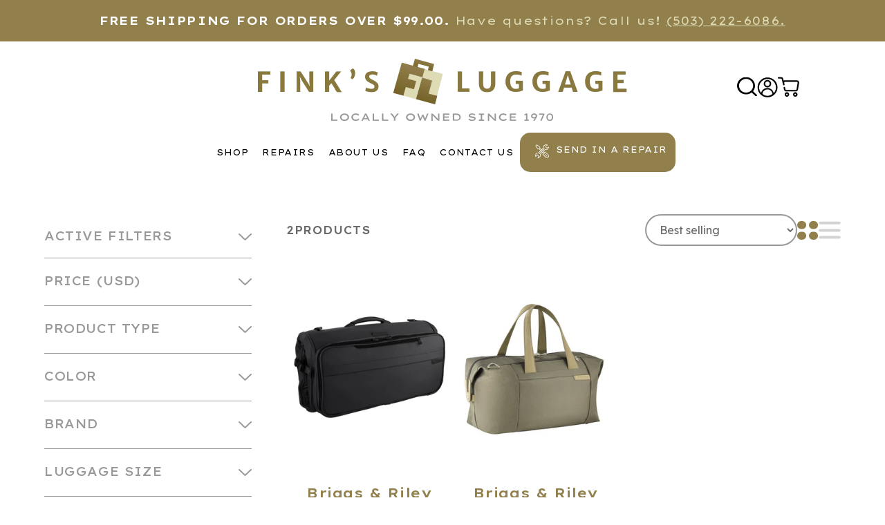

--- FILE ---
content_type: text/html; charset=utf-8
request_url: https://finksluggage.com/collections/briggs-and-riley/brand_baseline
body_size: 54048
content:
<!doctype html>
<html class="no-js" lang="en">
  <head>
    <meta charset="utf-8">
    <meta http-equiv="X-UA-Compatible" content="IE=edge">
    <meta name="viewport" content="width=device-width,initial-scale=1">
    <meta name="theme-color" content="">
    <link rel="canonical" href="https://finksluggage.com/collections/briggs-and-riley/brand_baseline"><link rel="preconnect" href="https://fonts.shopifycdn.com" crossorigin><title>
      Briggs &amp; Riley
 &ndash; tagged "Brand_Baseline" &ndash; Fink&#39;s Luggage &amp; Repair Co.</title>

    
      <meta name="description" content="Explore the Briggs &amp;amp; Riley Collection – Premium Travelware for Modern Travelers Discover the perfect blend of durability, innovation, and timeless style with the Briggs &amp;amp; Riley collection. Renowned for its lifetime guarantee and superior craftsmanship, this collection is designed to cater to the needs of discer">
    

    

<meta property="og:site_name" content="Fink&#39;s Luggage &amp; Repair Co.">
<meta property="og:url" content="https://finksluggage.com/collections/briggs-and-riley/brand_baseline">
<meta property="og:title" content="Briggs &amp; Riley">
<meta property="og:type" content="website">
<meta property="og:description" content="Explore the Briggs &amp;amp; Riley Collection – Premium Travelware for Modern Travelers Discover the perfect blend of durability, innovation, and timeless style with the Briggs &amp;amp; Riley collection. Renowned for its lifetime guarantee and superior craftsmanship, this collection is designed to cater to the needs of discer"><meta property="og:image" content="http://finksluggage.com/cdn/shop/collections/br_logo.jpg?v=1502167585">
  <meta property="og:image:secure_url" content="https://finksluggage.com/cdn/shop/collections/br_logo.jpg?v=1502167585">
  <meta property="og:image:width" content="200">
  <meta property="og:image:height" content="100"><meta name="twitter:card" content="summary_large_image">
<meta name="twitter:title" content="Briggs &amp; Riley">
<meta name="twitter:description" content="Explore the Briggs &amp;amp; Riley Collection – Premium Travelware for Modern Travelers Discover the perfect blend of durability, innovation, and timeless style with the Briggs &amp;amp; Riley collection. Renowned for its lifetime guarantee and superior craftsmanship, this collection is designed to cater to the needs of discer">


    <script src="//finksluggage.com/cdn/shop/t/8/assets/constants.js?v=58251544750838685771701955904" defer="defer"></script>
    <script src="//finksluggage.com/cdn/shop/t/8/assets/pubsub.js?v=158357773527763999511701955911" defer="defer"></script>
    <script src="//finksluggage.com/cdn/shop/t/8/assets/global.js?v=40820548392383841591701955910" defer="defer"></script><script src="//finksluggage.com/cdn/shop/t/8/assets/animations.js?v=88693664871331136111701955912" defer="defer"></script><script>window.performance && window.performance.mark && window.performance.mark('shopify.content_for_header.start');</script><meta id="shopify-digital-wallet" name="shopify-digital-wallet" content="/22458927/digital_wallets/dialog">
<meta name="shopify-checkout-api-token" content="752f514e4bc90af8f2104c985e4e2baf">
<meta id="in-context-paypal-metadata" data-shop-id="22458927" data-venmo-supported="false" data-environment="production" data-locale="en_US" data-paypal-v4="true" data-currency="USD">
<link rel="alternate" type="application/atom+xml" title="Feed" href="/collections/briggs-and-riley/brand_baseline.atom" />
<link rel="alternate" type="application/json+oembed" href="https://finksluggage.com/collections/briggs-and-riley/brand_baseline.oembed">
<script async="async" src="/checkouts/internal/preloads.js?locale=en-US"></script>
<link rel="preconnect" href="https://shop.app" crossorigin="anonymous">
<script async="async" src="https://shop.app/checkouts/internal/preloads.js?locale=en-US&shop_id=22458927" crossorigin="anonymous"></script>
<script id="apple-pay-shop-capabilities" type="application/json">{"shopId":22458927,"countryCode":"US","currencyCode":"USD","merchantCapabilities":["supports3DS"],"merchantId":"gid:\/\/shopify\/Shop\/22458927","merchantName":"Fink's Luggage \u0026 Repair Co.","requiredBillingContactFields":["postalAddress","email","phone"],"requiredShippingContactFields":["postalAddress","email","phone"],"shippingType":"shipping","supportedNetworks":["visa","masterCard","amex","discover","elo","jcb"],"total":{"type":"pending","label":"Fink's Luggage \u0026 Repair Co.","amount":"1.00"},"shopifyPaymentsEnabled":true,"supportsSubscriptions":true}</script>
<script id="shopify-features" type="application/json">{"accessToken":"752f514e4bc90af8f2104c985e4e2baf","betas":["rich-media-storefront-analytics"],"domain":"finksluggage.com","predictiveSearch":true,"shopId":22458927,"locale":"en"}</script>
<script>var Shopify = Shopify || {};
Shopify.shop = "finksluggage.myshopify.com";
Shopify.locale = "en";
Shopify.currency = {"active":"USD","rate":"1.0"};
Shopify.country = "US";
Shopify.theme = {"name":"finks-luggage | Dev","id":123046625362,"schema_name":"Dawn","schema_version":"12.0.0","theme_store_id":null,"role":"main"};
Shopify.theme.handle = "null";
Shopify.theme.style = {"id":null,"handle":null};
Shopify.cdnHost = "finksluggage.com/cdn";
Shopify.routes = Shopify.routes || {};
Shopify.routes.root = "/";</script>
<script type="module">!function(o){(o.Shopify=o.Shopify||{}).modules=!0}(window);</script>
<script>!function(o){function n(){var o=[];function n(){o.push(Array.prototype.slice.apply(arguments))}return n.q=o,n}var t=o.Shopify=o.Shopify||{};t.loadFeatures=n(),t.autoloadFeatures=n()}(window);</script>
<script>
  window.ShopifyPay = window.ShopifyPay || {};
  window.ShopifyPay.apiHost = "shop.app\/pay";
  window.ShopifyPay.redirectState = null;
</script>
<script id="shop-js-analytics" type="application/json">{"pageType":"collection"}</script>
<script defer="defer" async type="module" src="//finksluggage.com/cdn/shopifycloud/shop-js/modules/v2/client.init-shop-cart-sync_BdyHc3Nr.en.esm.js"></script>
<script defer="defer" async type="module" src="//finksluggage.com/cdn/shopifycloud/shop-js/modules/v2/chunk.common_Daul8nwZ.esm.js"></script>
<script type="module">
  await import("//finksluggage.com/cdn/shopifycloud/shop-js/modules/v2/client.init-shop-cart-sync_BdyHc3Nr.en.esm.js");
await import("//finksluggage.com/cdn/shopifycloud/shop-js/modules/v2/chunk.common_Daul8nwZ.esm.js");

  window.Shopify.SignInWithShop?.initShopCartSync?.({"fedCMEnabled":true,"windoidEnabled":true});

</script>
<script>
  window.Shopify = window.Shopify || {};
  if (!window.Shopify.featureAssets) window.Shopify.featureAssets = {};
  window.Shopify.featureAssets['shop-js'] = {"shop-cart-sync":["modules/v2/client.shop-cart-sync_QYOiDySF.en.esm.js","modules/v2/chunk.common_Daul8nwZ.esm.js"],"init-fed-cm":["modules/v2/client.init-fed-cm_DchLp9rc.en.esm.js","modules/v2/chunk.common_Daul8nwZ.esm.js"],"shop-button":["modules/v2/client.shop-button_OV7bAJc5.en.esm.js","modules/v2/chunk.common_Daul8nwZ.esm.js"],"init-windoid":["modules/v2/client.init-windoid_DwxFKQ8e.en.esm.js","modules/v2/chunk.common_Daul8nwZ.esm.js"],"shop-cash-offers":["modules/v2/client.shop-cash-offers_DWtL6Bq3.en.esm.js","modules/v2/chunk.common_Daul8nwZ.esm.js","modules/v2/chunk.modal_CQq8HTM6.esm.js"],"shop-toast-manager":["modules/v2/client.shop-toast-manager_CX9r1SjA.en.esm.js","modules/v2/chunk.common_Daul8nwZ.esm.js"],"init-shop-email-lookup-coordinator":["modules/v2/client.init-shop-email-lookup-coordinator_UhKnw74l.en.esm.js","modules/v2/chunk.common_Daul8nwZ.esm.js"],"pay-button":["modules/v2/client.pay-button_DzxNnLDY.en.esm.js","modules/v2/chunk.common_Daul8nwZ.esm.js"],"avatar":["modules/v2/client.avatar_BTnouDA3.en.esm.js"],"init-shop-cart-sync":["modules/v2/client.init-shop-cart-sync_BdyHc3Nr.en.esm.js","modules/v2/chunk.common_Daul8nwZ.esm.js"],"shop-login-button":["modules/v2/client.shop-login-button_D8B466_1.en.esm.js","modules/v2/chunk.common_Daul8nwZ.esm.js","modules/v2/chunk.modal_CQq8HTM6.esm.js"],"init-customer-accounts-sign-up":["modules/v2/client.init-customer-accounts-sign-up_C8fpPm4i.en.esm.js","modules/v2/client.shop-login-button_D8B466_1.en.esm.js","modules/v2/chunk.common_Daul8nwZ.esm.js","modules/v2/chunk.modal_CQq8HTM6.esm.js"],"init-shop-for-new-customer-accounts":["modules/v2/client.init-shop-for-new-customer-accounts_CVTO0Ztu.en.esm.js","modules/v2/client.shop-login-button_D8B466_1.en.esm.js","modules/v2/chunk.common_Daul8nwZ.esm.js","modules/v2/chunk.modal_CQq8HTM6.esm.js"],"init-customer-accounts":["modules/v2/client.init-customer-accounts_dRgKMfrE.en.esm.js","modules/v2/client.shop-login-button_D8B466_1.en.esm.js","modules/v2/chunk.common_Daul8nwZ.esm.js","modules/v2/chunk.modal_CQq8HTM6.esm.js"],"shop-follow-button":["modules/v2/client.shop-follow-button_CkZpjEct.en.esm.js","modules/v2/chunk.common_Daul8nwZ.esm.js","modules/v2/chunk.modal_CQq8HTM6.esm.js"],"lead-capture":["modules/v2/client.lead-capture_BntHBhfp.en.esm.js","modules/v2/chunk.common_Daul8nwZ.esm.js","modules/v2/chunk.modal_CQq8HTM6.esm.js"],"checkout-modal":["modules/v2/client.checkout-modal_CfxcYbTm.en.esm.js","modules/v2/chunk.common_Daul8nwZ.esm.js","modules/v2/chunk.modal_CQq8HTM6.esm.js"],"shop-login":["modules/v2/client.shop-login_Da4GZ2H6.en.esm.js","modules/v2/chunk.common_Daul8nwZ.esm.js","modules/v2/chunk.modal_CQq8HTM6.esm.js"],"payment-terms":["modules/v2/client.payment-terms_MV4M3zvL.en.esm.js","modules/v2/chunk.common_Daul8nwZ.esm.js","modules/v2/chunk.modal_CQq8HTM6.esm.js"]};
</script>
<script>(function() {
  var isLoaded = false;
  function asyncLoad() {
    if (isLoaded) return;
    isLoaded = true;
    var urls = ["\/\/cdn.ywxi.net\/js\/partner-shopify.js?shop=finksluggage.myshopify.com","\/\/cdn.trustedsite.com\/js\/partner-shopify.js?shop=finksluggage.myshopify.com","https:\/\/my.fpcdn.me\/embed\/shopify\/finksluggage.myshopify.com\/embed.js?v=490693\u0026shop=finksluggage.myshopify.com"];
    for (var i = 0; i < urls.length; i++) {
      var s = document.createElement('script');
      s.type = 'text/javascript';
      s.async = true;
      s.src = urls[i];
      var x = document.getElementsByTagName('script')[0];
      x.parentNode.insertBefore(s, x);
    }
  };
  if(window.attachEvent) {
    window.attachEvent('onload', asyncLoad);
  } else {
    window.addEventListener('load', asyncLoad, false);
  }
})();</script>
<script id="__st">var __st={"a":22458927,"offset":-28800,"reqid":"e03394d8-1a9c-4b7b-86fc-a4ae151ff180-1769029571","pageurl":"finksluggage.com\/collections\/briggs-and-riley\/brand_baseline","u":"8af7cb6c3d1a","p":"collection","rtyp":"collection","rid":406023698};</script>
<script>window.ShopifyPaypalV4VisibilityTracking = true;</script>
<script id="captcha-bootstrap">!function(){'use strict';const t='contact',e='account',n='new_comment',o=[[t,t],['blogs',n],['comments',n],[t,'customer']],c=[[e,'customer_login'],[e,'guest_login'],[e,'recover_customer_password'],[e,'create_customer']],r=t=>t.map((([t,e])=>`form[action*='/${t}']:not([data-nocaptcha='true']) input[name='form_type'][value='${e}']`)).join(','),a=t=>()=>t?[...document.querySelectorAll(t)].map((t=>t.form)):[];function s(){const t=[...o],e=r(t);return a(e)}const i='password',u='form_key',d=['recaptcha-v3-token','g-recaptcha-response','h-captcha-response',i],f=()=>{try{return window.sessionStorage}catch{return}},m='__shopify_v',_=t=>t.elements[u];function p(t,e,n=!1){try{const o=window.sessionStorage,c=JSON.parse(o.getItem(e)),{data:r}=function(t){const{data:e,action:n}=t;return t[m]||n?{data:e,action:n}:{data:t,action:n}}(c);for(const[e,n]of Object.entries(r))t.elements[e]&&(t.elements[e].value=n);n&&o.removeItem(e)}catch(o){console.error('form repopulation failed',{error:o})}}const l='form_type',E='cptcha';function T(t){t.dataset[E]=!0}const w=window,h=w.document,L='Shopify',v='ce_forms',y='captcha';let A=!1;((t,e)=>{const n=(g='f06e6c50-85a8-45c8-87d0-21a2b65856fe',I='https://cdn.shopify.com/shopifycloud/storefront-forms-hcaptcha/ce_storefront_forms_captcha_hcaptcha.v1.5.2.iife.js',D={infoText:'Protected by hCaptcha',privacyText:'Privacy',termsText:'Terms'},(t,e,n)=>{const o=w[L][v],c=o.bindForm;if(c)return c(t,g,e,D).then(n);var r;o.q.push([[t,g,e,D],n]),r=I,A||(h.body.append(Object.assign(h.createElement('script'),{id:'captcha-provider',async:!0,src:r})),A=!0)});var g,I,D;w[L]=w[L]||{},w[L][v]=w[L][v]||{},w[L][v].q=[],w[L][y]=w[L][y]||{},w[L][y].protect=function(t,e){n(t,void 0,e),T(t)},Object.freeze(w[L][y]),function(t,e,n,w,h,L){const[v,y,A,g]=function(t,e,n){const i=e?o:[],u=t?c:[],d=[...i,...u],f=r(d),m=r(i),_=r(d.filter((([t,e])=>n.includes(e))));return[a(f),a(m),a(_),s()]}(w,h,L),I=t=>{const e=t.target;return e instanceof HTMLFormElement?e:e&&e.form},D=t=>v().includes(t);t.addEventListener('submit',(t=>{const e=I(t);if(!e)return;const n=D(e)&&!e.dataset.hcaptchaBound&&!e.dataset.recaptchaBound,o=_(e),c=g().includes(e)&&(!o||!o.value);(n||c)&&t.preventDefault(),c&&!n&&(function(t){try{if(!f())return;!function(t){const e=f();if(!e)return;const n=_(t);if(!n)return;const o=n.value;o&&e.removeItem(o)}(t);const e=Array.from(Array(32),(()=>Math.random().toString(36)[2])).join('');!function(t,e){_(t)||t.append(Object.assign(document.createElement('input'),{type:'hidden',name:u})),t.elements[u].value=e}(t,e),function(t,e){const n=f();if(!n)return;const o=[...t.querySelectorAll(`input[type='${i}']`)].map((({name:t})=>t)),c=[...d,...o],r={};for(const[a,s]of new FormData(t).entries())c.includes(a)||(r[a]=s);n.setItem(e,JSON.stringify({[m]:1,action:t.action,data:r}))}(t,e)}catch(e){console.error('failed to persist form',e)}}(e),e.submit())}));const S=(t,e)=>{t&&!t.dataset[E]&&(n(t,e.some((e=>e===t))),T(t))};for(const o of['focusin','change'])t.addEventListener(o,(t=>{const e=I(t);D(e)&&S(e,y())}));const B=e.get('form_key'),M=e.get(l),P=B&&M;t.addEventListener('DOMContentLoaded',(()=>{const t=y();if(P)for(const e of t)e.elements[l].value===M&&p(e,B);[...new Set([...A(),...v().filter((t=>'true'===t.dataset.shopifyCaptcha))])].forEach((e=>S(e,t)))}))}(h,new URLSearchParams(w.location.search),n,t,e,['guest_login'])})(!0,!0)}();</script>
<script integrity="sha256-4kQ18oKyAcykRKYeNunJcIwy7WH5gtpwJnB7kiuLZ1E=" data-source-attribution="shopify.loadfeatures" defer="defer" src="//finksluggage.com/cdn/shopifycloud/storefront/assets/storefront/load_feature-a0a9edcb.js" crossorigin="anonymous"></script>
<script crossorigin="anonymous" defer="defer" src="//finksluggage.com/cdn/shopifycloud/storefront/assets/shopify_pay/storefront-65b4c6d7.js?v=20250812"></script>
<script data-source-attribution="shopify.dynamic_checkout.dynamic.init">var Shopify=Shopify||{};Shopify.PaymentButton=Shopify.PaymentButton||{isStorefrontPortableWallets:!0,init:function(){window.Shopify.PaymentButton.init=function(){};var t=document.createElement("script");t.src="https://finksluggage.com/cdn/shopifycloud/portable-wallets/latest/portable-wallets.en.js",t.type="module",document.head.appendChild(t)}};
</script>
<script data-source-attribution="shopify.dynamic_checkout.buyer_consent">
  function portableWalletsHideBuyerConsent(e){var t=document.getElementById("shopify-buyer-consent"),n=document.getElementById("shopify-subscription-policy-button");t&&n&&(t.classList.add("hidden"),t.setAttribute("aria-hidden","true"),n.removeEventListener("click",e))}function portableWalletsShowBuyerConsent(e){var t=document.getElementById("shopify-buyer-consent"),n=document.getElementById("shopify-subscription-policy-button");t&&n&&(t.classList.remove("hidden"),t.removeAttribute("aria-hidden"),n.addEventListener("click",e))}window.Shopify?.PaymentButton&&(window.Shopify.PaymentButton.hideBuyerConsent=portableWalletsHideBuyerConsent,window.Shopify.PaymentButton.showBuyerConsent=portableWalletsShowBuyerConsent);
</script>
<script data-source-attribution="shopify.dynamic_checkout.cart.bootstrap">document.addEventListener("DOMContentLoaded",(function(){function t(){return document.querySelector("shopify-accelerated-checkout-cart, shopify-accelerated-checkout")}if(t())Shopify.PaymentButton.init();else{new MutationObserver((function(e,n){t()&&(Shopify.PaymentButton.init(),n.disconnect())})).observe(document.body,{childList:!0,subtree:!0})}}));
</script>
<link id="shopify-accelerated-checkout-styles" rel="stylesheet" media="screen" href="https://finksluggage.com/cdn/shopifycloud/portable-wallets/latest/accelerated-checkout-backwards-compat.css" crossorigin="anonymous">
<style id="shopify-accelerated-checkout-cart">
        #shopify-buyer-consent {
  margin-top: 1em;
  display: inline-block;
  width: 100%;
}

#shopify-buyer-consent.hidden {
  display: none;
}

#shopify-subscription-policy-button {
  background: none;
  border: none;
  padding: 0;
  text-decoration: underline;
  font-size: inherit;
  cursor: pointer;
}

#shopify-subscription-policy-button::before {
  box-shadow: none;
}

      </style>
<script id="sections-script" data-sections="header" defer="defer" src="//finksluggage.com/cdn/shop/t/8/compiled_assets/scripts.js?v=6200"></script>
<script>window.performance && window.performance.mark && window.performance.mark('shopify.content_for_header.end');</script>


    <style data-shopify>
      @font-face {
  font-family: Assistant;
  font-weight: 400;
  font-style: normal;
  font-display: swap;
  src: url("//finksluggage.com/cdn/fonts/assistant/assistant_n4.9120912a469cad1cc292572851508ca49d12e768.woff2") format("woff2"),
       url("//finksluggage.com/cdn/fonts/assistant/assistant_n4.6e9875ce64e0fefcd3f4446b7ec9036b3ddd2985.woff") format("woff");
}

      @font-face {
  font-family: Assistant;
  font-weight: 700;
  font-style: normal;
  font-display: swap;
  src: url("//finksluggage.com/cdn/fonts/assistant/assistant_n7.bf44452348ec8b8efa3aa3068825305886b1c83c.woff2") format("woff2"),
       url("//finksluggage.com/cdn/fonts/assistant/assistant_n7.0c887fee83f6b3bda822f1150b912c72da0f7b64.woff") format("woff");
}

      
      
      @font-face {
  font-family: Assistant;
  font-weight: 400;
  font-style: normal;
  font-display: swap;
  src: url("//finksluggage.com/cdn/fonts/assistant/assistant_n4.9120912a469cad1cc292572851508ca49d12e768.woff2") format("woff2"),
       url("//finksluggage.com/cdn/fonts/assistant/assistant_n4.6e9875ce64e0fefcd3f4446b7ec9036b3ddd2985.woff") format("woff");
}


      
        :root,
        .color-background-1 {
          --color-background: 255,255,255;
        
          --gradient-background: #ffffff;
        

        

        --color-foreground: 18,18,18;
        --color-background-contrast: 191,191,191;
        --color-shadow: 18,18,18;
        --color-button: 18,18,18;
        --color-button-text: 255,255,255;
        --color-secondary-button: 255,255,255;
        --color-secondary-button-text: 18,18,18;
        --color-link: 18,18,18;
        --color-badge-foreground: 18,18,18;
        --color-badge-background: 255,255,255;
        --color-badge-border: 18,18,18;
        --payment-terms-background-color: rgb(255 255 255);
      }
      
        
        .color-background-2 {
          --color-background: 243,243,243;
        
          --gradient-background: #f3f3f3;
        

        

        --color-foreground: 18,18,18;
        --color-background-contrast: 179,179,179;
        --color-shadow: 18,18,18;
        --color-button: 18,18,18;
        --color-button-text: 243,243,243;
        --color-secondary-button: 243,243,243;
        --color-secondary-button-text: 18,18,18;
        --color-link: 18,18,18;
        --color-badge-foreground: 18,18,18;
        --color-badge-background: 243,243,243;
        --color-badge-border: 18,18,18;
        --payment-terms-background-color: rgb(243 243 243);
      }
      
        
        .color-inverse {
          --color-background: 36,40,51;
        
          --gradient-background: #242833;
        

        

        --color-foreground: 255,255,255;
        --color-background-contrast: 47,52,66;
        --color-shadow: 18,18,18;
        --color-button: 255,255,255;
        --color-button-text: 0,0,0;
        --color-secondary-button: 36,40,51;
        --color-secondary-button-text: 255,255,255;
        --color-link: 255,255,255;
        --color-badge-foreground: 255,255,255;
        --color-badge-background: 36,40,51;
        --color-badge-border: 255,255,255;
        --payment-terms-background-color: rgb(36 40 51);
      }
      
        
        .color-accent-1 {
          --color-background: 18,18,18;
        
          --gradient-background: #121212;
        

        

        --color-foreground: 255,255,255;
        --color-background-contrast: 146,146,146;
        --color-shadow: 18,18,18;
        --color-button: 255,255,255;
        --color-button-text: 18,18,18;
        --color-secondary-button: 18,18,18;
        --color-secondary-button-text: 255,255,255;
        --color-link: 255,255,255;
        --color-badge-foreground: 255,255,255;
        --color-badge-background: 18,18,18;
        --color-badge-border: 255,255,255;
        --payment-terms-background-color: rgb(18 18 18);
      }
      
        
        .color-accent-2 {
          --color-background: 51,79,180;
        
          --gradient-background: #334fb4;
        

        

        --color-foreground: 255,255,255;
        --color-background-contrast: 23,35,81;
        --color-shadow: 18,18,18;
        --color-button: 255,255,255;
        --color-button-text: 51,79,180;
        --color-secondary-button: 51,79,180;
        --color-secondary-button-text: 255,255,255;
        --color-link: 255,255,255;
        --color-badge-foreground: 255,255,255;
        --color-badge-background: 51,79,180;
        --color-badge-border: 255,255,255;
        --payment-terms-background-color: rgb(51 79 180);
      }
      

      body, .color-background-1, .color-background-2, .color-inverse, .color-accent-1, .color-accent-2 {
        color: rgba(var(--color-foreground), 0.75);
        background-color: rgb(var(--color-background));
      }

      :root {
        --font-body-family: Assistant, sans-serif;
        --font-body-style: normal;
        --font-body-weight: 400;
        --font-body-weight-bold: 700;

        --font-heading-family: Assistant, sans-serif;
        --font-heading-style: normal;
        --font-heading-weight: 400;

        --font-body-scale: 1.0;
        --font-heading-scale: 1.0;

        --media-padding: px;
        --media-border-opacity: 0.05;
        --media-border-width: 1px;
        --media-radius: 0px;
        --media-shadow-opacity: 0.0;
        --media-shadow-horizontal-offset: 0px;
        --media-shadow-vertical-offset: 4px;
        --media-shadow-blur-radius: 5px;
        --media-shadow-visible: 0;

        --page-width: 120rem;
        --page-width-margin: 0rem;

        --product-card-image-padding: 0.0rem;
        --product-card-corner-radius: 0.0rem;
        --product-card-text-alignment: left;
        --product-card-border-width: 0.0rem;
        --product-card-border-opacity: 0.1;
        --product-card-shadow-opacity: 0.0;
        --product-card-shadow-visible: 0;
        --product-card-shadow-horizontal-offset: 0.0rem;
        --product-card-shadow-vertical-offset: 0.4rem;
        --product-card-shadow-blur-radius: 0.5rem;

        --collection-card-image-padding: 0.0rem;
        --collection-card-corner-radius: 0.0rem;
        --collection-card-text-alignment: left;
        --collection-card-border-width: 0.0rem;
        --collection-card-border-opacity: 0.1;
        --collection-card-shadow-opacity: 0.0;
        --collection-card-shadow-visible: 0;
        --collection-card-shadow-horizontal-offset: 0.0rem;
        --collection-card-shadow-vertical-offset: 0.4rem;
        --collection-card-shadow-blur-radius: 0.5rem;

        --blog-card-image-padding: 0.0rem;
        --blog-card-corner-radius: 0.0rem;
        --blog-card-text-alignment: left;
        --blog-card-border-width: 0.0rem;
        --blog-card-border-opacity: 0.1;
        --blog-card-shadow-opacity: 0.0;
        --blog-card-shadow-visible: 0;
        --blog-card-shadow-horizontal-offset: 0.0rem;
        --blog-card-shadow-vertical-offset: 0.4rem;
        --blog-card-shadow-blur-radius: 0.5rem;

        --badge-corner-radius: 4.0rem;

        --popup-border-width: 1px;
        --popup-border-opacity: 0.1;
        --popup-corner-radius: 0px;
        --popup-shadow-opacity: 0.05;
        --popup-shadow-horizontal-offset: 0px;
        --popup-shadow-vertical-offset: 4px;
        --popup-shadow-blur-radius: 5px;

        --drawer-border-width: 1px;
        --drawer-border-opacity: 0.1;
        --drawer-shadow-opacity: 0.0;
        --drawer-shadow-horizontal-offset: 0px;
        --drawer-shadow-vertical-offset: 4px;
        --drawer-shadow-blur-radius: 5px;

        --spacing-sections-desktop: 0px;
        --spacing-sections-mobile: 0px;

        --grid-desktop-vertical-spacing: 8px;
        --grid-desktop-horizontal-spacing: 8px;
        --grid-mobile-vertical-spacing: 4px;
        --grid-mobile-horizontal-spacing: 4px;

        --text-boxes-border-opacity: 0.1;
        --text-boxes-border-width: 0px;
        --text-boxes-radius: 0px;
        --text-boxes-shadow-opacity: 0.0;
        --text-boxes-shadow-visible: 0;
        --text-boxes-shadow-horizontal-offset: 0px;
        --text-boxes-shadow-vertical-offset: 4px;
        --text-boxes-shadow-blur-radius: 5px;

        --buttons-radius: 0px;
        --buttons-radius-outset: 0px;
        --buttons-border-width: 1px;
        --buttons-border-opacity: 1.0;
        --buttons-shadow-opacity: 0.0;
        --buttons-shadow-visible: 0;
        --buttons-shadow-horizontal-offset: 0px;
        --buttons-shadow-vertical-offset: 4px;
        --buttons-shadow-blur-radius: 5px;
        --buttons-border-offset: 0px;

        --inputs-radius: 0px;
        --inputs-border-width: 1px;
        --inputs-border-opacity: 0.55;
        --inputs-shadow-opacity: 0.0;
        --inputs-shadow-horizontal-offset: 0px;
        --inputs-margin-offset: 0px;
        --inputs-shadow-vertical-offset: 4px;
        --inputs-shadow-blur-radius: 5px;
        --inputs-radius-outset: 0px;

        --variant-pills-radius: 40px;
        --variant-pills-border-width: 1px;
        --variant-pills-border-opacity: 0.55;
        --variant-pills-shadow-opacity: 0.0;
        --variant-pills-shadow-horizontal-offset: 0px;
        --variant-pills-shadow-vertical-offset: 4px;
        --variant-pills-shadow-blur-radius: 5px;
      }

      *,
      *::before,
      *::after {
        box-sizing: inherit;
      }

      html {
        box-sizing: border-box;
        font-size: calc(var(--font-body-scale) * 62.5%);
        height: 100%;
      }

      body {
        display: grid;
        grid-template-rows: auto auto 1fr auto;
        grid-template-columns: 100%;
        min-height: 100%;
        margin: 0;
        font-size: 1.5rem;
        letter-spacing: 0.06rem;
        line-height: calc(1 + 0.8 / var(--font-body-scale));
        font-family: var(--font-body-family);
        font-style: var(--font-body-style);
        font-weight: var(--font-body-weight);
      }

      @media screen and (min-width: 750px) {
        body {
          font-size: 1.6rem;
        }
      }
     
    </style>

    <link href="//finksluggage.com/cdn/shop/t/8/assets/base.css?v=22615539281115885671701955911" rel="stylesheet" type="text/css" media="all" />
<link rel="preload" as="font" href="//finksluggage.com/cdn/fonts/assistant/assistant_n4.9120912a469cad1cc292572851508ca49d12e768.woff2" type="font/woff2" crossorigin><link rel="preload" as="font" href="//finksluggage.com/cdn/fonts/assistant/assistant_n4.9120912a469cad1cc292572851508ca49d12e768.woff2" type="font/woff2" crossorigin><link href="//finksluggage.com/cdn/shop/t/8/assets/component-localization-form.css?v=143319823105703127341701955905" rel="stylesheet" type="text/css" media="all" />
      <script src="//finksluggage.com/cdn/shop/t/8/assets/localization-form.js?v=161644695336821385561701955909" defer="defer"></script><link rel="preconnect" href="https://fonts.googleapis.com">
  <link rel="preconnect" href="https://fonts.gstatic.com" crossorigin>
  <link href="https://fonts.googleapis.com/css2?family=Lexend+Zetta:wght@100;200;300;400;500;600;700;800;900&display=swap" rel="stylesheet">
  <link href="https://fonts.googleapis.com/css2?family=Lexend+Deca:wght@100;200;300;400;500;600;700;800;900&display=swap" rel="stylesheet">
  <link href="https://fonts.googleapis.com/css2?family=Lexend+Exa:wght@100;200;300;400;500;600;700;800;900&display=swap" rel="stylesheet">
  <link rel="preconnect" href="https://fonts.googleapis.com">
  <link rel="preconnect" href="https://fonts.gstatic.com" crossorigin>
  <link href="https://fonts.googleapis.com/css2?family=Lexend+Tera:wght@100;200;300;400;500;600;700;800;900&display=swap" rel="stylesheet">
  <link rel="preconnect" href="https://fonts.googleapis.com">
<link rel="preconnect" href="https://fonts.gstatic.com" crossorigin>
<link href="https://fonts.googleapis.com/css2?family=Lexend+Peta:wght@100;200;300;400;500;600;700;800;900&display=swap" rel="stylesheet">
<link rel="preconnect" href="https://fonts.googleapis.com">
<link rel="preconnect" href="https://fonts.gstatic.com" crossorigin>
<link href="https://fonts.googleapis.com/css2?family=Lexend+Giga:wght@100;200;300;400;500;600;700;800;900&display=swap" rel="stylesheet"><link
        rel="stylesheet"
        href="//finksluggage.com/cdn/shop/t/8/assets/component-predictive-search.css?v=118923337488134913561701955904"
        media="print"
        onload="this.media='all'"
      ><script>
      document.documentElement.className = document.documentElement.className.replace('no-js', 'js');
      if (Shopify.designMode) {
        document.documentElement.classList.add('shopify-design-mode');
      }
    </script>
    

    <link rel="stylesheet" href="https://cdn.jsdelivr.net/npm/swiper@11/swiper-bundle.min.css" />
    <script src="https://cdn.jsdelivr.net/npm/swiper@11/swiper-bundle.min.js"></script>


<script src="//finksluggage.com/cdn/shop/t/8/assets/custom-faq.js?v=110528111182651838281702465287"></script>
<script src="//finksluggage.com/cdn/shop/t/8/assets/custom.js?v=86180526388761701831714122159"></script>


<link rel="stylesheet" href="//finksluggage.com/cdn/shop/t/8/assets/swiper.css?v=59297239736063864381702570641" />
<script src="//finksluggage.com/cdn/shop/t/8/assets/swiper.js?v=115785340122829458061702570642"></script>

<link rel="stylesheet" href="//finksluggage.com/cdn/shop/t/8/assets/nouislider.css?v=37059483690359527951706195103" />
<script src="//finksluggage.com/cdn/shop/t/8/assets/nouislider.js?v=52247572922176386261706195103"></script>


<style>
  .adjustedIframe{
        z-index:0 !important;
      }
      body.no-scroll{
    overflow: hidden;
    height: 100dvh;
  }
</style>
<script>
      const moneyFormat = "${{amount}}";
     
    </script>

  <link href="https://monorail-edge.shopifysvc.com" rel="dns-prefetch">
<script>(function(){if ("sendBeacon" in navigator && "performance" in window) {try {var session_token_from_headers = performance.getEntriesByType('navigation')[0].serverTiming.find(x => x.name == '_s').description;} catch {var session_token_from_headers = undefined;}var session_cookie_matches = document.cookie.match(/_shopify_s=([^;]*)/);var session_token_from_cookie = session_cookie_matches && session_cookie_matches.length === 2 ? session_cookie_matches[1] : "";var session_token = session_token_from_headers || session_token_from_cookie || "";function handle_abandonment_event(e) {var entries = performance.getEntries().filter(function(entry) {return /monorail-edge.shopifysvc.com/.test(entry.name);});if (!window.abandonment_tracked && entries.length === 0) {window.abandonment_tracked = true;var currentMs = Date.now();var navigation_start = performance.timing.navigationStart;var payload = {shop_id: 22458927,url: window.location.href,navigation_start,duration: currentMs - navigation_start,session_token,page_type: "collection"};window.navigator.sendBeacon("https://monorail-edge.shopifysvc.com/v1/produce", JSON.stringify({schema_id: "online_store_buyer_site_abandonment/1.1",payload: payload,metadata: {event_created_at_ms: currentMs,event_sent_at_ms: currentMs}}));}}window.addEventListener('pagehide', handle_abandonment_event);}}());</script>
<script id="web-pixels-manager-setup">(function e(e,d,r,n,o){if(void 0===o&&(o={}),!Boolean(null===(a=null===(i=window.Shopify)||void 0===i?void 0:i.analytics)||void 0===a?void 0:a.replayQueue)){var i,a;window.Shopify=window.Shopify||{};var t=window.Shopify;t.analytics=t.analytics||{};var s=t.analytics;s.replayQueue=[],s.publish=function(e,d,r){return s.replayQueue.push([e,d,r]),!0};try{self.performance.mark("wpm:start")}catch(e){}var l=function(){var e={modern:/Edge?\/(1{2}[4-9]|1[2-9]\d|[2-9]\d{2}|\d{4,})\.\d+(\.\d+|)|Firefox\/(1{2}[4-9]|1[2-9]\d|[2-9]\d{2}|\d{4,})\.\d+(\.\d+|)|Chrom(ium|e)\/(9{2}|\d{3,})\.\d+(\.\d+|)|(Maci|X1{2}).+ Version\/(15\.\d+|(1[6-9]|[2-9]\d|\d{3,})\.\d+)([,.]\d+|)( \(\w+\)|)( Mobile\/\w+|) Safari\/|Chrome.+OPR\/(9{2}|\d{3,})\.\d+\.\d+|(CPU[ +]OS|iPhone[ +]OS|CPU[ +]iPhone|CPU IPhone OS|CPU iPad OS)[ +]+(15[._]\d+|(1[6-9]|[2-9]\d|\d{3,})[._]\d+)([._]\d+|)|Android:?[ /-](13[3-9]|1[4-9]\d|[2-9]\d{2}|\d{4,})(\.\d+|)(\.\d+|)|Android.+Firefox\/(13[5-9]|1[4-9]\d|[2-9]\d{2}|\d{4,})\.\d+(\.\d+|)|Android.+Chrom(ium|e)\/(13[3-9]|1[4-9]\d|[2-9]\d{2}|\d{4,})\.\d+(\.\d+|)|SamsungBrowser\/([2-9]\d|\d{3,})\.\d+/,legacy:/Edge?\/(1[6-9]|[2-9]\d|\d{3,})\.\d+(\.\d+|)|Firefox\/(5[4-9]|[6-9]\d|\d{3,})\.\d+(\.\d+|)|Chrom(ium|e)\/(5[1-9]|[6-9]\d|\d{3,})\.\d+(\.\d+|)([\d.]+$|.*Safari\/(?![\d.]+ Edge\/[\d.]+$))|(Maci|X1{2}).+ Version\/(10\.\d+|(1[1-9]|[2-9]\d|\d{3,})\.\d+)([,.]\d+|)( \(\w+\)|)( Mobile\/\w+|) Safari\/|Chrome.+OPR\/(3[89]|[4-9]\d|\d{3,})\.\d+\.\d+|(CPU[ +]OS|iPhone[ +]OS|CPU[ +]iPhone|CPU IPhone OS|CPU iPad OS)[ +]+(10[._]\d+|(1[1-9]|[2-9]\d|\d{3,})[._]\d+)([._]\d+|)|Android:?[ /-](13[3-9]|1[4-9]\d|[2-9]\d{2}|\d{4,})(\.\d+|)(\.\d+|)|Mobile Safari.+OPR\/([89]\d|\d{3,})\.\d+\.\d+|Android.+Firefox\/(13[5-9]|1[4-9]\d|[2-9]\d{2}|\d{4,})\.\d+(\.\d+|)|Android.+Chrom(ium|e)\/(13[3-9]|1[4-9]\d|[2-9]\d{2}|\d{4,})\.\d+(\.\d+|)|Android.+(UC? ?Browser|UCWEB|U3)[ /]?(15\.([5-9]|\d{2,})|(1[6-9]|[2-9]\d|\d{3,})\.\d+)\.\d+|SamsungBrowser\/(5\.\d+|([6-9]|\d{2,})\.\d+)|Android.+MQ{2}Browser\/(14(\.(9|\d{2,})|)|(1[5-9]|[2-9]\d|\d{3,})(\.\d+|))(\.\d+|)|K[Aa][Ii]OS\/(3\.\d+|([4-9]|\d{2,})\.\d+)(\.\d+|)/},d=e.modern,r=e.legacy,n=navigator.userAgent;return n.match(d)?"modern":n.match(r)?"legacy":"unknown"}(),u="modern"===l?"modern":"legacy",c=(null!=n?n:{modern:"",legacy:""})[u],f=function(e){return[e.baseUrl,"/wpm","/b",e.hashVersion,"modern"===e.buildTarget?"m":"l",".js"].join("")}({baseUrl:d,hashVersion:r,buildTarget:u}),m=function(e){var d=e.version,r=e.bundleTarget,n=e.surface,o=e.pageUrl,i=e.monorailEndpoint;return{emit:function(e){var a=e.status,t=e.errorMsg,s=(new Date).getTime(),l=JSON.stringify({metadata:{event_sent_at_ms:s},events:[{schema_id:"web_pixels_manager_load/3.1",payload:{version:d,bundle_target:r,page_url:o,status:a,surface:n,error_msg:t},metadata:{event_created_at_ms:s}}]});if(!i)return console&&console.warn&&console.warn("[Web Pixels Manager] No Monorail endpoint provided, skipping logging."),!1;try{return self.navigator.sendBeacon.bind(self.navigator)(i,l)}catch(e){}var u=new XMLHttpRequest;try{return u.open("POST",i,!0),u.setRequestHeader("Content-Type","text/plain"),u.send(l),!0}catch(e){return console&&console.warn&&console.warn("[Web Pixels Manager] Got an unhandled error while logging to Monorail."),!1}}}}({version:r,bundleTarget:l,surface:e.surface,pageUrl:self.location.href,monorailEndpoint:e.monorailEndpoint});try{o.browserTarget=l,function(e){var d=e.src,r=e.async,n=void 0===r||r,o=e.onload,i=e.onerror,a=e.sri,t=e.scriptDataAttributes,s=void 0===t?{}:t,l=document.createElement("script"),u=document.querySelector("head"),c=document.querySelector("body");if(l.async=n,l.src=d,a&&(l.integrity=a,l.crossOrigin="anonymous"),s)for(var f in s)if(Object.prototype.hasOwnProperty.call(s,f))try{l.dataset[f]=s[f]}catch(e){}if(o&&l.addEventListener("load",o),i&&l.addEventListener("error",i),u)u.appendChild(l);else{if(!c)throw new Error("Did not find a head or body element to append the script");c.appendChild(l)}}({src:f,async:!0,onload:function(){if(!function(){var e,d;return Boolean(null===(d=null===(e=window.Shopify)||void 0===e?void 0:e.analytics)||void 0===d?void 0:d.initialized)}()){var d=window.webPixelsManager.init(e)||void 0;if(d){var r=window.Shopify.analytics;r.replayQueue.forEach((function(e){var r=e[0],n=e[1],o=e[2];d.publishCustomEvent(r,n,o)})),r.replayQueue=[],r.publish=d.publishCustomEvent,r.visitor=d.visitor,r.initialized=!0}}},onerror:function(){return m.emit({status:"failed",errorMsg:"".concat(f," has failed to load")})},sri:function(e){var d=/^sha384-[A-Za-z0-9+/=]+$/;return"string"==typeof e&&d.test(e)}(c)?c:"",scriptDataAttributes:o}),m.emit({status:"loading"})}catch(e){m.emit({status:"failed",errorMsg:(null==e?void 0:e.message)||"Unknown error"})}}})({shopId: 22458927,storefrontBaseUrl: "https://finksluggage.com",extensionsBaseUrl: "https://extensions.shopifycdn.com/cdn/shopifycloud/web-pixels-manager",monorailEndpoint: "https://monorail-edge.shopifysvc.com/unstable/produce_batch",surface: "storefront-renderer",enabledBetaFlags: ["2dca8a86"],webPixelsConfigList: [{"id":"shopify-app-pixel","configuration":"{}","eventPayloadVersion":"v1","runtimeContext":"STRICT","scriptVersion":"0450","apiClientId":"shopify-pixel","type":"APP","privacyPurposes":["ANALYTICS","MARKETING"]},{"id":"shopify-custom-pixel","eventPayloadVersion":"v1","runtimeContext":"LAX","scriptVersion":"0450","apiClientId":"shopify-pixel","type":"CUSTOM","privacyPurposes":["ANALYTICS","MARKETING"]}],isMerchantRequest: false,initData: {"shop":{"name":"Fink's Luggage \u0026 Repair Co.","paymentSettings":{"currencyCode":"USD"},"myshopifyDomain":"finksluggage.myshopify.com","countryCode":"US","storefrontUrl":"https:\/\/finksluggage.com"},"customer":null,"cart":null,"checkout":null,"productVariants":[],"purchasingCompany":null},},"https://finksluggage.com/cdn","fcfee988w5aeb613cpc8e4bc33m6693e112",{"modern":"","legacy":""},{"shopId":"22458927","storefrontBaseUrl":"https:\/\/finksluggage.com","extensionBaseUrl":"https:\/\/extensions.shopifycdn.com\/cdn\/shopifycloud\/web-pixels-manager","surface":"storefront-renderer","enabledBetaFlags":"[\"2dca8a86\"]","isMerchantRequest":"false","hashVersion":"fcfee988w5aeb613cpc8e4bc33m6693e112","publish":"custom","events":"[[\"page_viewed\",{}],[\"collection_viewed\",{\"collection\":{\"id\":\"406023698\",\"title\":\"Briggs \u0026 Riley\",\"productVariants\":[{\"price\":{\"amount\":386.1,\"currencyCode\":\"USD\"},\"product\":{\"title\":\"Briggs \u0026 Riley Baseline® - Compact Garment Bag (375) - SALE!\",\"vendor\":\"Briggs \u0026 Riley\",\"id\":\"10289581458\",\"untranslatedTitle\":\"Briggs \u0026 Riley Baseline® - Compact Garment Bag (375) - SALE!\",\"url\":\"\/products\/briggs-riley-baseline-compact-garment-bag\",\"type\":\"Garment Bag\"},\"id\":\"40461450002\",\"image\":{\"src\":\"\/\/finksluggage.com\/cdn\/shop\/products\/375_7e.jpg?v=1541531270\"},\"sku\":\"375-7\",\"title\":\"Olive\",\"untranslatedTitle\":\"Olive\"},{\"price\":{\"amount\":249.0,\"currencyCode\":\"USD\"},\"product\":{\"title\":\"Briggs \u0026 Riley Baseline® - Large Weekender (256)\",\"vendor\":\"Briggs \u0026 Riley\",\"id\":\"10288958418\",\"untranslatedTitle\":\"Briggs \u0026 Riley Baseline® - Large Weekender (256)\",\"url\":\"\/products\/copy-of-briggs-riley-baseline-cabin-duffle\",\"type\":\"Duffle\"},\"id\":\"40459264914\",\"image\":{\"src\":\"\/\/finksluggage.com\/cdn\/shop\/products\/256_4e.jpg?v=1541531272\"},\"sku\":\"256-4\",\"title\":\"Black\",\"untranslatedTitle\":\"Black\"}]}}]]"});</script><script>
  window.ShopifyAnalytics = window.ShopifyAnalytics || {};
  window.ShopifyAnalytics.meta = window.ShopifyAnalytics.meta || {};
  window.ShopifyAnalytics.meta.currency = 'USD';
  var meta = {"products":[{"id":10289581458,"gid":"gid:\/\/shopify\/Product\/10289581458","vendor":"Briggs \u0026 Riley","type":"Garment Bag","handle":"briggs-riley-baseline-compact-garment-bag","variants":[{"id":40461450002,"price":38610,"name":"Briggs \u0026 Riley Baseline® - Compact Garment Bag (375) - SALE! - Olive","public_title":"Olive","sku":"375-7"}],"remote":false},{"id":10288958418,"gid":"gid:\/\/shopify\/Product\/10288958418","vendor":"Briggs \u0026 Riley","type":"Duffle","handle":"copy-of-briggs-riley-baseline-cabin-duffle","variants":[{"id":40459264914,"price":24900,"name":"Briggs \u0026 Riley Baseline® - Large Weekender (256) - Black","public_title":"Black","sku":"256-4"},{"id":40459264978,"price":24900,"name":"Briggs \u0026 Riley Baseline® - Large Weekender (256) - Olive","public_title":"Olive","sku":"256-7"}],"remote":false}],"page":{"pageType":"collection","resourceType":"collection","resourceId":406023698,"requestId":"e03394d8-1a9c-4b7b-86fc-a4ae151ff180-1769029571"}};
  for (var attr in meta) {
    window.ShopifyAnalytics.meta[attr] = meta[attr];
  }
</script>
<script class="analytics">
  (function () {
    var customDocumentWrite = function(content) {
      var jquery = null;

      if (window.jQuery) {
        jquery = window.jQuery;
      } else if (window.Checkout && window.Checkout.$) {
        jquery = window.Checkout.$;
      }

      if (jquery) {
        jquery('body').append(content);
      }
    };

    var hasLoggedConversion = function(token) {
      if (token) {
        return document.cookie.indexOf('loggedConversion=' + token) !== -1;
      }
      return false;
    }

    var setCookieIfConversion = function(token) {
      if (token) {
        var twoMonthsFromNow = new Date(Date.now());
        twoMonthsFromNow.setMonth(twoMonthsFromNow.getMonth() + 2);

        document.cookie = 'loggedConversion=' + token + '; expires=' + twoMonthsFromNow;
      }
    }

    var trekkie = window.ShopifyAnalytics.lib = window.trekkie = window.trekkie || [];
    if (trekkie.integrations) {
      return;
    }
    trekkie.methods = [
      'identify',
      'page',
      'ready',
      'track',
      'trackForm',
      'trackLink'
    ];
    trekkie.factory = function(method) {
      return function() {
        var args = Array.prototype.slice.call(arguments);
        args.unshift(method);
        trekkie.push(args);
        return trekkie;
      };
    };
    for (var i = 0; i < trekkie.methods.length; i++) {
      var key = trekkie.methods[i];
      trekkie[key] = trekkie.factory(key);
    }
    trekkie.load = function(config) {
      trekkie.config = config || {};
      trekkie.config.initialDocumentCookie = document.cookie;
      var first = document.getElementsByTagName('script')[0];
      var script = document.createElement('script');
      script.type = 'text/javascript';
      script.onerror = function(e) {
        var scriptFallback = document.createElement('script');
        scriptFallback.type = 'text/javascript';
        scriptFallback.onerror = function(error) {
                var Monorail = {
      produce: function produce(monorailDomain, schemaId, payload) {
        var currentMs = new Date().getTime();
        var event = {
          schema_id: schemaId,
          payload: payload,
          metadata: {
            event_created_at_ms: currentMs,
            event_sent_at_ms: currentMs
          }
        };
        return Monorail.sendRequest("https://" + monorailDomain + "/v1/produce", JSON.stringify(event));
      },
      sendRequest: function sendRequest(endpointUrl, payload) {
        // Try the sendBeacon API
        if (window && window.navigator && typeof window.navigator.sendBeacon === 'function' && typeof window.Blob === 'function' && !Monorail.isIos12()) {
          var blobData = new window.Blob([payload], {
            type: 'text/plain'
          });

          if (window.navigator.sendBeacon(endpointUrl, blobData)) {
            return true;
          } // sendBeacon was not successful

        } // XHR beacon

        var xhr = new XMLHttpRequest();

        try {
          xhr.open('POST', endpointUrl);
          xhr.setRequestHeader('Content-Type', 'text/plain');
          xhr.send(payload);
        } catch (e) {
          console.log(e);
        }

        return false;
      },
      isIos12: function isIos12() {
        return window.navigator.userAgent.lastIndexOf('iPhone; CPU iPhone OS 12_') !== -1 || window.navigator.userAgent.lastIndexOf('iPad; CPU OS 12_') !== -1;
      }
    };
    Monorail.produce('monorail-edge.shopifysvc.com',
      'trekkie_storefront_load_errors/1.1',
      {shop_id: 22458927,
      theme_id: 123046625362,
      app_name: "storefront",
      context_url: window.location.href,
      source_url: "//finksluggage.com/cdn/s/trekkie.storefront.cd680fe47e6c39ca5d5df5f0a32d569bc48c0f27.min.js"});

        };
        scriptFallback.async = true;
        scriptFallback.src = '//finksluggage.com/cdn/s/trekkie.storefront.cd680fe47e6c39ca5d5df5f0a32d569bc48c0f27.min.js';
        first.parentNode.insertBefore(scriptFallback, first);
      };
      script.async = true;
      script.src = '//finksluggage.com/cdn/s/trekkie.storefront.cd680fe47e6c39ca5d5df5f0a32d569bc48c0f27.min.js';
      first.parentNode.insertBefore(script, first);
    };
    trekkie.load(
      {"Trekkie":{"appName":"storefront","development":false,"defaultAttributes":{"shopId":22458927,"isMerchantRequest":null,"themeId":123046625362,"themeCityHash":"13843576719107602803","contentLanguage":"en","currency":"USD","eventMetadataId":"f4182eb8-93ec-4e2f-9e44-68ad9384279d"},"isServerSideCookieWritingEnabled":true,"monorailRegion":"shop_domain","enabledBetaFlags":["65f19447"]},"Session Attribution":{},"S2S":{"facebookCapiEnabled":false,"source":"trekkie-storefront-renderer","apiClientId":580111}}
    );

    var loaded = false;
    trekkie.ready(function() {
      if (loaded) return;
      loaded = true;

      window.ShopifyAnalytics.lib = window.trekkie;

      var originalDocumentWrite = document.write;
      document.write = customDocumentWrite;
      try { window.ShopifyAnalytics.merchantGoogleAnalytics.call(this); } catch(error) {};
      document.write = originalDocumentWrite;

      window.ShopifyAnalytics.lib.page(null,{"pageType":"collection","resourceType":"collection","resourceId":406023698,"requestId":"e03394d8-1a9c-4b7b-86fc-a4ae151ff180-1769029571","shopifyEmitted":true});

      var match = window.location.pathname.match(/checkouts\/(.+)\/(thank_you|post_purchase)/)
      var token = match? match[1]: undefined;
      if (!hasLoggedConversion(token)) {
        setCookieIfConversion(token);
        window.ShopifyAnalytics.lib.track("Viewed Product Category",{"currency":"USD","category":"Collection: briggs-and-riley","collectionName":"briggs-and-riley","collectionId":406023698,"nonInteraction":true},undefined,undefined,{"shopifyEmitted":true});
      }
    });


        var eventsListenerScript = document.createElement('script');
        eventsListenerScript.async = true;
        eventsListenerScript.src = "//finksluggage.com/cdn/shopifycloud/storefront/assets/shop_events_listener-3da45d37.js";
        document.getElementsByTagName('head')[0].appendChild(eventsListenerScript);

})();</script>
<script
  defer
  src="https://finksluggage.com/cdn/shopifycloud/perf-kit/shopify-perf-kit-3.0.4.min.js"
  data-application="storefront-renderer"
  data-shop-id="22458927"
  data-render-region="gcp-us-central1"
  data-page-type="collection"
  data-theme-instance-id="123046625362"
  data-theme-name="Dawn"
  data-theme-version="12.0.0"
  data-monorail-region="shop_domain"
  data-resource-timing-sampling-rate="10"
  data-shs="true"
  data-shs-beacon="true"
  data-shs-export-with-fetch="true"
  data-shs-logs-sample-rate="1"
  data-shs-beacon-endpoint="https://finksluggage.com/api/collect"
></script>
</head>

  <body class="gradient" data-renedering-mode='grid'>
    <a class="skip-to-content-link button visually-hidden" href="#MainContent">
      Skip to content
    </a><div class="default_header_wrapper" style="display:none !important">
      <div id="shopify-section-header" class="shopify-section section-header"><link rel="stylesheet" href="//finksluggage.com/cdn/shop/t/8/assets/component-list-menu.css?v=151968516119678728991701955910" media="print" onload="this.media='all'">
<link rel="stylesheet" href="//finksluggage.com/cdn/shop/t/8/assets/component-search.css?v=165164710990765432851701955911" media="print" onload="this.media='all'">
<link rel="stylesheet" href="//finksluggage.com/cdn/shop/t/8/assets/component-menu-drawer.css?v=31331429079022630271701955909" media="print" onload="this.media='all'">
<link rel="stylesheet" href="//finksluggage.com/cdn/shop/t/8/assets/component-cart-notification.css?v=54116361853792938221701955910" media="print" onload="this.media='all'">
<link rel="stylesheet" href="//finksluggage.com/cdn/shop/t/8/assets/component-cart-items.css?v=145340746371385151771701955911" media="print" onload="this.media='all'"><link rel="stylesheet" href="//finksluggage.com/cdn/shop/t/8/assets/component-price.css?v=70172745017360139101701955911" media="print" onload="this.media='all'"><noscript><link href="//finksluggage.com/cdn/shop/t/8/assets/component-list-menu.css?v=151968516119678728991701955910" rel="stylesheet" type="text/css" media="all" /></noscript>
<noscript><link href="//finksluggage.com/cdn/shop/t/8/assets/component-search.css?v=165164710990765432851701955911" rel="stylesheet" type="text/css" media="all" /></noscript>
<noscript><link href="//finksluggage.com/cdn/shop/t/8/assets/component-menu-drawer.css?v=31331429079022630271701955909" rel="stylesheet" type="text/css" media="all" /></noscript>
<noscript><link href="//finksluggage.com/cdn/shop/t/8/assets/component-cart-notification.css?v=54116361853792938221701955910" rel="stylesheet" type="text/css" media="all" /></noscript>
<noscript><link href="//finksluggage.com/cdn/shop/t/8/assets/component-cart-items.css?v=145340746371385151771701955911" rel="stylesheet" type="text/css" media="all" /></noscript>

<style>
  header-drawer {
    justify-self: start;
    margin-left: -1.2rem;
  }@media screen and (min-width: 990px) {
      header-drawer {
        display: none;
      }
    }.menu-drawer-container {
    display: flex;
  }

  .list-menu {
    list-style: none;
    padding: 0;
    margin: 0;
  }

  .list-menu--inline {
    display: inline-flex;
    flex-wrap: wrap;
  }

  summary.list-menu__item {
    padding-right: 2.7rem;
  }

  .list-menu__item {
    display: flex;
    align-items: center;
    line-height: calc(1 + 0.3 / var(--font-body-scale));
  }

  .list-menu__item--link {
    text-decoration: none;
    padding-bottom: 1rem;
    padding-top: 1rem;
    line-height: calc(1 + 0.8 / var(--font-body-scale));
  }

  @media screen and (min-width: 750px) {
    .list-menu__item--link {
      padding-bottom: 0.5rem;
      padding-top: 0.5rem;
    }
  }
</style><style data-shopify>.header {
    padding: 10px 3rem 10px 3rem;
  }

  .section-header {
    position: sticky; /* This is for fixing a Safari z-index issue. PR #2147 */
    margin-bottom: 0px;
  }

  @media screen and (min-width: 750px) {
    .section-header {
      margin-bottom: 0px;
    }
  }

  @media screen and (min-width: 990px) {
    .header {
      padding-top: 20px;
      padding-bottom: 20px;
    }
  }</style><script src="//finksluggage.com/cdn/shop/t/8/assets/details-disclosure.js?v=13653116266235556501701955911" defer="defer"></script>
<script src="//finksluggage.com/cdn/shop/t/8/assets/details-modal.js?v=25581673532751508451701955910" defer="defer"></script>
<script src="//finksluggage.com/cdn/shop/t/8/assets/cart-notification.js?v=133508293167896966491701955910" defer="defer"></script>
<script src="//finksluggage.com/cdn/shop/t/8/assets/search-form.js?v=133129549252120666541701955909" defer="defer"></script><svg xmlns="http://www.w3.org/2000/svg" class="hidden">
  <symbol id="icon-search" viewbox="0 0 18 19" fill="none">
    <path fill-rule="evenodd" clip-rule="evenodd" d="M11.03 11.68A5.784 5.784 0 112.85 3.5a5.784 5.784 0 018.18 8.18zm.26 1.12a6.78 6.78 0 11.72-.7l5.4 5.4a.5.5 0 11-.71.7l-5.41-5.4z" fill="currentColor"/>
  </symbol>

  <symbol id="icon-reset" class="icon icon-close"  fill="none" viewBox="0 0 18 18" stroke="currentColor">
    <circle r="8.5" cy="9" cx="9" stroke-opacity="0.2"/>
    <path d="M6.82972 6.82915L1.17193 1.17097" stroke-linecap="round" stroke-linejoin="round" transform="translate(5 5)"/>
    <path d="M1.22896 6.88502L6.77288 1.11523" stroke-linecap="round" stroke-linejoin="round" transform="translate(5 5)"/>
  </symbol>

  <symbol id="icon-close" class="icon icon-close" fill="none" viewBox="0 0 18 17">
    <path d="M.865 15.978a.5.5 0 00.707.707l7.433-7.431 7.579 7.282a.501.501 0 00.846-.37.5.5 0 00-.153-.351L9.712 8.546l7.417-7.416a.5.5 0 10-.707-.708L8.991 7.853 1.413.573a.5.5 0 10-.693.72l7.563 7.268-7.418 7.417z" fill="currentColor">
  </symbol>
</svg><sticky-header data-sticky-type="on-scroll-up" class="header-wrapper color-background-1 gradient header-wrapper--border-bottom"><header class="header header--middle-left header--mobile-center page-width header--has-menu header--has-account">

<header-drawer data-breakpoint="tablet">
  <details id="Details-menu-drawer-container" class="menu-drawer-container">
    <summary
      class="header__icon header__icon--menu header__icon--summary link focus-inset"
      aria-label="Menu"
    >
      <span>
        <svg
  xmlns="http://www.w3.org/2000/svg"
  aria-hidden="true"
  focusable="false"
  class="icon icon-hamburger"
  fill="none"
  viewBox="0 0 18 16"
>
  <path d="M1 .5a.5.5 0 100 1h15.71a.5.5 0 000-1H1zM.5 8a.5.5 0 01.5-.5h15.71a.5.5 0 010 1H1A.5.5 0 01.5 8zm0 7a.5.5 0 01.5-.5h15.71a.5.5 0 010 1H1a.5.5 0 01-.5-.5z" fill="currentColor">
</svg>

        <svg
  xmlns="http://www.w3.org/2000/svg"
  aria-hidden="true"
  focusable="false"
  class="icon icon-close"
  fill="none"
  viewBox="0 0 18 17"
>
  <path d="M.865 15.978a.5.5 0 00.707.707l7.433-7.431 7.579 7.282a.501.501 0 00.846-.37.5.5 0 00-.153-.351L9.712 8.546l7.417-7.416a.5.5 0 10-.707-.708L8.991 7.853 1.413.573a.5.5 0 10-.693.72l7.563 7.268-7.418 7.417z" fill="currentColor">
</svg>

      </span>
    </summary>
    <div id="menu-drawer" class="gradient menu-drawer motion-reduce color-background-1">
      <div class="menu-drawer__inner-container">
        <div class="menu-drawer__navigation-container">
          <nav class="menu-drawer__navigation">
            <ul class="menu-drawer__menu has-submenu list-menu" role="list"><li><a
                      id="HeaderDrawer-home"
                      href="/"
                      class="menu-drawer__menu-item list-menu__item link link--text focus-inset"
                      
                    >
                      Home
                    </a></li><li><details id="Details-menu-drawer-menu-item-2">
                      <summary
                        id="HeaderDrawer-shop"
                        class="menu-drawer__menu-item list-menu__item link link--text focus-inset menu-drawer__menu-item--active"
                      >
                        Shop
                        <svg
  viewBox="0 0 14 10"
  fill="none"
  aria-hidden="true"
  focusable="false"
  class="icon icon-arrow"
  xmlns="http://www.w3.org/2000/svg"
>
  <path fill-rule="evenodd" clip-rule="evenodd" d="M8.537.808a.5.5 0 01.817-.162l4 4a.5.5 0 010 .708l-4 4a.5.5 0 11-.708-.708L11.793 5.5H1a.5.5 0 010-1h10.793L8.646 1.354a.5.5 0 01-.109-.546z" fill="currentColor">
</svg>

                        <svg aria-hidden="true" focusable="false" class="icon icon-caret" viewBox="0 0 10 6">
  <path fill-rule="evenodd" clip-rule="evenodd" d="M9.354.646a.5.5 0 00-.708 0L5 4.293 1.354.646a.5.5 0 00-.708.708l4 4a.5.5 0 00.708 0l4-4a.5.5 0 000-.708z" fill="currentColor">
</svg>

                      </summary>
                      <div
                        id="link-shop"
                        class="menu-drawer__submenu has-submenu gradient motion-reduce"
                        tabindex="-1"
                      >
                        <div class="menu-drawer__inner-submenu">
                          <button class="menu-drawer__close-button link link--text focus-inset" aria-expanded="true">
                            <svg
  viewBox="0 0 14 10"
  fill="none"
  aria-hidden="true"
  focusable="false"
  class="icon icon-arrow"
  xmlns="http://www.w3.org/2000/svg"
>
  <path fill-rule="evenodd" clip-rule="evenodd" d="M8.537.808a.5.5 0 01.817-.162l4 4a.5.5 0 010 .708l-4 4a.5.5 0 11-.708-.708L11.793 5.5H1a.5.5 0 010-1h10.793L8.646 1.354a.5.5 0 01-.109-.546z" fill="currentColor">
</svg>

                            Shop
                          </button>
                          <ul class="menu-drawer__menu list-menu" role="list" tabindex="-1"><li><a
                                    id="HeaderDrawer-shop-andiamo"
                                    href="/collections/andiamo"
                                    class="menu-drawer__menu-item link link--text list-menu__item focus-inset"
                                    
                                  >
                                    Andiamo
                                  </a></li><li><a
                                    id="HeaderDrawer-shop-bagallinni"
                                    href="/collections/bagallinni"
                                    class="menu-drawer__menu-item link link--text list-menu__item focus-inset"
                                    
                                  >
                                    Bagallinni
                                  </a></li><li><a
                                    id="HeaderDrawer-shop-bosca"
                                    href="/collections/bosca"
                                    class="menu-drawer__menu-item link link--text list-menu__item focus-inset"
                                    
                                  >
                                    Bosca
                                  </a></li><li><a
                                    id="HeaderDrawer-shop-brics"
                                    href="/collections/brics-1"
                                    class="menu-drawer__menu-item link link--text list-menu__item focus-inset"
                                    
                                  >
                                    Brics
                                  </a></li><li><a
                                    id="HeaderDrawer-shop-briggs-riley"
                                    href="/collections/briggs-and-riley"
                                    class="menu-drawer__menu-item link link--text list-menu__item focus-inset"
                                    
                                  >
                                    Briggs &amp; Riley
                                  </a></li><li><a
                                    id="HeaderDrawer-shop-cabeau"
                                    href="/collections/cabeau"
                                    class="menu-drawer__menu-item link link--text list-menu__item focus-inset"
                                    
                                  >
                                    Cabeau
                                  </a></li><li><a
                                    id="HeaderDrawer-shop-delsey"
                                    href="/collections/delsey"
                                    class="menu-drawer__menu-item link link--text list-menu__item focus-inset"
                                    
                                  >
                                    Delsey
                                  </a></li><li><a
                                    id="HeaderDrawer-shop-eagle-creek"
                                    href="/collections/eagle-creek"
                                    class="menu-drawer__menu-item link link--text list-menu__item focus-inset"
                                    
                                  >
                                    Eagle Creek
                                  </a></li><li><a
                                    id="HeaderDrawer-shop-hartmann"
                                    href="/collections/hartmann-1"
                                    class="menu-drawer__menu-item link link--text list-menu__item focus-inset"
                                    
                                  >
                                    Hartmann
                                  </a></li><li><a
                                    id="HeaderDrawer-shop-jack-georges"
                                    href="/collections/jack-georges"
                                    class="menu-drawer__menu-item link link--text list-menu__item focus-inset"
                                    
                                  >
                                    Jack Georges
                                  </a></li><li><a
                                    id="HeaderDrawer-shop-jump"
                                    href="/collections/jump"
                                    class="menu-drawer__menu-item link link--text list-menu__item focus-inset"
                                    
                                  >
                                    Jump
                                  </a></li><li><a
                                    id="HeaderDrawer-shop-korchmar"
                                    href="/collections/korchmar"
                                    class="menu-drawer__menu-item link link--text list-menu__item focus-inset"
                                    
                                  >
                                    Korchmar
                                  </a></li><li><a
                                    id="HeaderDrawer-shop-lewis-n-clark"
                                    href="/collections/lewis-n-clark"
                                    class="menu-drawer__menu-item link link--text list-menu__item focus-inset"
                                    
                                  >
                                    Lewis N. Clark
                                  </a></li><li><a
                                    id="HeaderDrawer-shop-mosaic"
                                    href="/collections/mosaic"
                                    class="menu-drawer__menu-item link link--text list-menu__item focus-inset"
                                    
                                  >
                                    Mosaic
                                  </a></li><li><a
                                    id="HeaderDrawer-shop-osgoode-marley"
                                    href="/collections/hartmann"
                                    class="menu-drawer__menu-item link link--text list-menu__item focus-inset"
                                    
                                  >
                                    Osgoode Marley
                                  </a></li><li><a
                                    id="HeaderDrawer-shop-retro-51"
                                    href="/collections/retro-51"
                                    class="menu-drawer__menu-item link link--text list-menu__item focus-inset"
                                    
                                  >
                                    Retro 51
                                  </a></li><li><a
                                    id="HeaderDrawer-shop-ricardo-beverly-hills"
                                    href="/collections/ricardo-of-beverly-hills"
                                    class="menu-drawer__menu-item link link--text list-menu__item focus-inset"
                                    
                                  >
                                    Ricardo Beverly Hills
                                  </a></li><li><a
                                    id="HeaderDrawer-shop-roncato"
                                    href="/collections/roncato"
                                    class="menu-drawer__menu-item link link--text list-menu__item focus-inset"
                                    
                                  >
                                    Roncato
                                  </a></li><li><a
                                    id="HeaderDrawer-shop-samsonite"
                                    href="/collections/samsonite"
                                    class="menu-drawer__menu-item link link--text list-menu__item focus-inset"
                                    
                                  >
                                    Samsonite
                                  </a></li><li><a
                                    id="HeaderDrawer-shop-thule"
                                    href="/collections/thule"
                                    class="menu-drawer__menu-item link link--text list-menu__item focus-inset"
                                    
                                  >
                                    Thule
                                  </a></li><li><a
                                    id="HeaderDrawer-shop-travelon"
                                    href="/collections/travelon"
                                    class="menu-drawer__menu-item link link--text list-menu__item focus-inset"
                                    
                                  >
                                    Travelon
                                  </a></li><li><a
                                    id="HeaderDrawer-shop-victorinox"
                                    href="/collections/victorinox"
                                    class="menu-drawer__menu-item link link--text list-menu__item focus-inset"
                                    
                                  >
                                    Victorinox
                                  </a></li><li><a
                                    id="HeaderDrawer-shop-voltage-valet"
                                    href="/collections/voltage-valet"
                                    class="menu-drawer__menu-item link link--text list-menu__item focus-inset"
                                    
                                  >
                                    Voltage Valet
                                  </a></li><li><a
                                    id="HeaderDrawer-shop-zero-halliburton"
                                    href="/collections/zero-halliburton"
                                    class="menu-drawer__menu-item link link--text list-menu__item focus-inset"
                                    
                                  >
                                    Zero Halliburton
                                  </a></li></ul>
                        </div>
                      </div>
                    </details></li><li><a
                      id="HeaderDrawer-about-us"
                      href="/pages/about-us-1"
                      class="menu-drawer__menu-item list-menu__item link link--text focus-inset"
                      
                    >
                      About Us
                    </a></li><li><a
                      id="HeaderDrawer-customer-service"
                      href="/pages/customer-service"
                      class="menu-drawer__menu-item list-menu__item link link--text focus-inset"
                      
                    >
                      Customer Service
                    </a></li><li><a
                      id="HeaderDrawer-repairs"
                      href="/"
                      class="menu-drawer__menu-item list-menu__item link link--text focus-inset"
                      
                    >
                      Repairs
                    </a></li><li><a
                      id="HeaderDrawer-hours-location"
                      href="/"
                      class="menu-drawer__menu-item list-menu__item link link--text focus-inset"
                      
                    >
                      Hours  &amp;  Location
                    </a></li><li><a
                      id="HeaderDrawer-media"
                      href="/"
                      class="menu-drawer__menu-item list-menu__item link link--text focus-inset"
                      
                    >
                      Media
                    </a></li><li><a
                      id="HeaderDrawer-repair-status"
                      href="/pages/repair-status"
                      class="menu-drawer__menu-item list-menu__item link link--text focus-inset"
                      
                    >
                      Repair Status
                    </a></li></ul>
          </nav>
          <div class="menu-drawer__utility-links"><a
                href="/account/login"
                class="menu-drawer__account link focus-inset h5 medium-hide large-up-hide"
              >
                <svg
  xmlns="http://www.w3.org/2000/svg"
  aria-hidden="true"
  focusable="false"
  class="icon icon-account"
  fill="none"
  viewBox="0 0 18 19"
>
  <path fill-rule="evenodd" clip-rule="evenodd" d="M6 4.5a3 3 0 116 0 3 3 0 01-6 0zm3-4a4 4 0 100 8 4 4 0 000-8zm5.58 12.15c1.12.82 1.83 2.24 1.91 4.85H1.51c.08-2.6.79-4.03 1.9-4.85C4.66 11.75 6.5 11.5 9 11.5s4.35.26 5.58 1.15zM9 10.5c-2.5 0-4.65.24-6.17 1.35C1.27 12.98.5 14.93.5 18v.5h17V18c0-3.07-.77-5.02-2.33-6.15-1.52-1.1-3.67-1.35-6.17-1.35z" fill="currentColor">
</svg>

Log in</a><div class="menu-drawer__localization header-localization"><noscript><form method="post" action="/localization" id="HeaderCountryMobileFormNoScriptDrawer" accept-charset="UTF-8" class="localization-form" enctype="multipart/form-data"><input type="hidden" name="form_type" value="localization" /><input type="hidden" name="utf8" value="✓" /><input type="hidden" name="_method" value="put" /><input type="hidden" name="return_to" value="/collections/briggs-and-riley/brand_baseline" /><div class="localization-form__select">
                        <h2 class="visually-hidden" id="HeaderCountryMobileLabelNoScriptDrawer">
                          Country/region
                        </h2>
                        <select
                          class="localization-selector link"
                          name="country_code"
                          aria-labelledby="HeaderCountryMobileLabelNoScriptDrawer"
                        ><option
                              value="AF"
                            >
                              Afghanistan (AFN
                              ؋)
                            </option><option
                              value="AX"
                            >
                              Åland Islands (EUR
                              €)
                            </option><option
                              value="AL"
                            >
                              Albania (ALL
                              L)
                            </option><option
                              value="DZ"
                            >
                              Algeria (DZD
                              د.ج)
                            </option><option
                              value="AD"
                            >
                              Andorra (EUR
                              €)
                            </option><option
                              value="AO"
                            >
                              Angola (USD
                              $)
                            </option><option
                              value="AI"
                            >
                              Anguilla (XCD
                              $)
                            </option><option
                              value="AG"
                            >
                              Antigua &amp; Barbuda (XCD
                              $)
                            </option><option
                              value="AR"
                            >
                              Argentina (USD
                              $)
                            </option><option
                              value="AM"
                            >
                              Armenia (AMD
                              դր.)
                            </option><option
                              value="AW"
                            >
                              Aruba (AWG
                              ƒ)
                            </option><option
                              value="AC"
                            >
                              Ascension Island (SHP
                              £)
                            </option><option
                              value="AU"
                            >
                              Australia (AUD
                              $)
                            </option><option
                              value="AT"
                            >
                              Austria (EUR
                              €)
                            </option><option
                              value="AZ"
                            >
                              Azerbaijan (AZN
                              ₼)
                            </option><option
                              value="BS"
                            >
                              Bahamas (BSD
                              $)
                            </option><option
                              value="BH"
                            >
                              Bahrain (USD
                              $)
                            </option><option
                              value="BD"
                            >
                              Bangladesh (BDT
                              ৳)
                            </option><option
                              value="BB"
                            >
                              Barbados (BBD
                              $)
                            </option><option
                              value="BY"
                            >
                              Belarus (USD
                              $)
                            </option><option
                              value="BE"
                            >
                              Belgium (EUR
                              €)
                            </option><option
                              value="BZ"
                            >
                              Belize (BZD
                              $)
                            </option><option
                              value="BJ"
                            >
                              Benin (XOF
                              Fr)
                            </option><option
                              value="BM"
                            >
                              Bermuda (USD
                              $)
                            </option><option
                              value="BT"
                            >
                              Bhutan (USD
                              $)
                            </option><option
                              value="BO"
                            >
                              Bolivia (BOB
                              Bs.)
                            </option><option
                              value="BA"
                            >
                              Bosnia &amp; Herzegovina (BAM
                              КМ)
                            </option><option
                              value="BW"
                            >
                              Botswana (BWP
                              P)
                            </option><option
                              value="BR"
                            >
                              Brazil (USD
                              $)
                            </option><option
                              value="IO"
                            >
                              British Indian Ocean Territory (USD
                              $)
                            </option><option
                              value="VG"
                            >
                              British Virgin Islands (USD
                              $)
                            </option><option
                              value="BN"
                            >
                              Brunei (BND
                              $)
                            </option><option
                              value="BG"
                            >
                              Bulgaria (EUR
                              €)
                            </option><option
                              value="BF"
                            >
                              Burkina Faso (XOF
                              Fr)
                            </option><option
                              value="BI"
                            >
                              Burundi (BIF
                              Fr)
                            </option><option
                              value="KH"
                            >
                              Cambodia (KHR
                              ៛)
                            </option><option
                              value="CM"
                            >
                              Cameroon (XAF
                              CFA)
                            </option><option
                              value="CA"
                            >
                              Canada (CAD
                              $)
                            </option><option
                              value="CV"
                            >
                              Cape Verde (CVE
                              $)
                            </option><option
                              value="BQ"
                            >
                              Caribbean Netherlands (USD
                              $)
                            </option><option
                              value="KY"
                            >
                              Cayman Islands (KYD
                              $)
                            </option><option
                              value="CF"
                            >
                              Central African Republic (XAF
                              CFA)
                            </option><option
                              value="TD"
                            >
                              Chad (XAF
                              CFA)
                            </option><option
                              value="CL"
                            >
                              Chile (USD
                              $)
                            </option><option
                              value="CN"
                            >
                              China (CNY
                              ¥)
                            </option><option
                              value="CX"
                            >
                              Christmas Island (AUD
                              $)
                            </option><option
                              value="CC"
                            >
                              Cocos (Keeling) Islands (AUD
                              $)
                            </option><option
                              value="CO"
                            >
                              Colombia (USD
                              $)
                            </option><option
                              value="KM"
                            >
                              Comoros (KMF
                              Fr)
                            </option><option
                              value="CG"
                            >
                              Congo - Brazzaville (XAF
                              CFA)
                            </option><option
                              value="CD"
                            >
                              Congo - Kinshasa (CDF
                              Fr)
                            </option><option
                              value="CK"
                            >
                              Cook Islands (NZD
                              $)
                            </option><option
                              value="CR"
                            >
                              Costa Rica (CRC
                              ₡)
                            </option><option
                              value="CI"
                            >
                              Côte d’Ivoire (XOF
                              Fr)
                            </option><option
                              value="HR"
                            >
                              Croatia (EUR
                              €)
                            </option><option
                              value="CW"
                            >
                              Curaçao (ANG
                              ƒ)
                            </option><option
                              value="CY"
                            >
                              Cyprus (EUR
                              €)
                            </option><option
                              value="CZ"
                            >
                              Czechia (CZK
                              Kč)
                            </option><option
                              value="DK"
                            >
                              Denmark (DKK
                              kr.)
                            </option><option
                              value="DJ"
                            >
                              Djibouti (DJF
                              Fdj)
                            </option><option
                              value="DM"
                            >
                              Dominica (XCD
                              $)
                            </option><option
                              value="DO"
                            >
                              Dominican Republic (DOP
                              $)
                            </option><option
                              value="EC"
                            >
                              Ecuador (USD
                              $)
                            </option><option
                              value="EG"
                            >
                              Egypt (EGP
                              ج.م)
                            </option><option
                              value="SV"
                            >
                              El Salvador (USD
                              $)
                            </option><option
                              value="GQ"
                            >
                              Equatorial Guinea (XAF
                              CFA)
                            </option><option
                              value="ER"
                            >
                              Eritrea (USD
                              $)
                            </option><option
                              value="EE"
                            >
                              Estonia (EUR
                              €)
                            </option><option
                              value="SZ"
                            >
                              Eswatini (USD
                              $)
                            </option><option
                              value="ET"
                            >
                              Ethiopia (ETB
                              Br)
                            </option><option
                              value="FK"
                            >
                              Falkland Islands (FKP
                              £)
                            </option><option
                              value="FO"
                            >
                              Faroe Islands (DKK
                              kr.)
                            </option><option
                              value="FJ"
                            >
                              Fiji (FJD
                              $)
                            </option><option
                              value="FI"
                            >
                              Finland (EUR
                              €)
                            </option><option
                              value="FR"
                            >
                              France (EUR
                              €)
                            </option><option
                              value="GF"
                            >
                              French Guiana (EUR
                              €)
                            </option><option
                              value="PF"
                            >
                              French Polynesia (XPF
                              Fr)
                            </option><option
                              value="TF"
                            >
                              French Southern Territories (EUR
                              €)
                            </option><option
                              value="GA"
                            >
                              Gabon (XOF
                              Fr)
                            </option><option
                              value="GM"
                            >
                              Gambia (GMD
                              D)
                            </option><option
                              value="GE"
                            >
                              Georgia (USD
                              $)
                            </option><option
                              value="DE"
                            >
                              Germany (EUR
                              €)
                            </option><option
                              value="GH"
                            >
                              Ghana (USD
                              $)
                            </option><option
                              value="GI"
                            >
                              Gibraltar (GBP
                              £)
                            </option><option
                              value="GR"
                            >
                              Greece (EUR
                              €)
                            </option><option
                              value="GL"
                            >
                              Greenland (DKK
                              kr.)
                            </option><option
                              value="GD"
                            >
                              Grenada (XCD
                              $)
                            </option><option
                              value="GP"
                            >
                              Guadeloupe (EUR
                              €)
                            </option><option
                              value="GT"
                            >
                              Guatemala (GTQ
                              Q)
                            </option><option
                              value="GG"
                            >
                              Guernsey (GBP
                              £)
                            </option><option
                              value="GN"
                            >
                              Guinea (GNF
                              Fr)
                            </option><option
                              value="GW"
                            >
                              Guinea-Bissau (XOF
                              Fr)
                            </option><option
                              value="GY"
                            >
                              Guyana (GYD
                              $)
                            </option><option
                              value="HT"
                            >
                              Haiti (USD
                              $)
                            </option><option
                              value="HN"
                            >
                              Honduras (HNL
                              L)
                            </option><option
                              value="HK"
                            >
                              Hong Kong SAR (HKD
                              $)
                            </option><option
                              value="HU"
                            >
                              Hungary (HUF
                              Ft)
                            </option><option
                              value="IS"
                            >
                              Iceland (ISK
                              kr)
                            </option><option
                              value="IN"
                            >
                              India (INR
                              ₹)
                            </option><option
                              value="ID"
                            >
                              Indonesia (IDR
                              Rp)
                            </option><option
                              value="IQ"
                            >
                              Iraq (USD
                              $)
                            </option><option
                              value="IE"
                            >
                              Ireland (EUR
                              €)
                            </option><option
                              value="IM"
                            >
                              Isle of Man (GBP
                              £)
                            </option><option
                              value="IL"
                            >
                              Israel (ILS
                              ₪)
                            </option><option
                              value="IT"
                            >
                              Italy (EUR
                              €)
                            </option><option
                              value="JM"
                            >
                              Jamaica (JMD
                              $)
                            </option><option
                              value="JP"
                            >
                              Japan (JPY
                              ¥)
                            </option><option
                              value="JE"
                            >
                              Jersey (USD
                              $)
                            </option><option
                              value="JO"
                            >
                              Jordan (USD
                              $)
                            </option><option
                              value="KZ"
                            >
                              Kazakhstan (KZT
                              ₸)
                            </option><option
                              value="KE"
                            >
                              Kenya (KES
                              KSh)
                            </option><option
                              value="KI"
                            >
                              Kiribati (USD
                              $)
                            </option><option
                              value="XK"
                            >
                              Kosovo (EUR
                              €)
                            </option><option
                              value="KW"
                            >
                              Kuwait (USD
                              $)
                            </option><option
                              value="KG"
                            >
                              Kyrgyzstan (KGS
                              som)
                            </option><option
                              value="LA"
                            >
                              Laos (LAK
                              ₭)
                            </option><option
                              value="LV"
                            >
                              Latvia (EUR
                              €)
                            </option><option
                              value="LB"
                            >
                              Lebanon (LBP
                              ل.ل)
                            </option><option
                              value="LS"
                            >
                              Lesotho (USD
                              $)
                            </option><option
                              value="LR"
                            >
                              Liberia (USD
                              $)
                            </option><option
                              value="LY"
                            >
                              Libya (USD
                              $)
                            </option><option
                              value="LI"
                            >
                              Liechtenstein (CHF
                              CHF)
                            </option><option
                              value="LT"
                            >
                              Lithuania (EUR
                              €)
                            </option><option
                              value="LU"
                            >
                              Luxembourg (EUR
                              €)
                            </option><option
                              value="MO"
                            >
                              Macao SAR (MOP
                              P)
                            </option><option
                              value="MG"
                            >
                              Madagascar (USD
                              $)
                            </option><option
                              value="MW"
                            >
                              Malawi (MWK
                              MK)
                            </option><option
                              value="MY"
                            >
                              Malaysia (MYR
                              RM)
                            </option><option
                              value="MV"
                            >
                              Maldives (MVR
                              MVR)
                            </option><option
                              value="ML"
                            >
                              Mali (XOF
                              Fr)
                            </option><option
                              value="MT"
                            >
                              Malta (EUR
                              €)
                            </option><option
                              value="MQ"
                            >
                              Martinique (EUR
                              €)
                            </option><option
                              value="MR"
                            >
                              Mauritania (USD
                              $)
                            </option><option
                              value="MU"
                            >
                              Mauritius (MUR
                              ₨)
                            </option><option
                              value="YT"
                            >
                              Mayotte (EUR
                              €)
                            </option><option
                              value="MX"
                            >
                              Mexico (USD
                              $)
                            </option><option
                              value="MD"
                            >
                              Moldova (MDL
                              L)
                            </option><option
                              value="MC"
                            >
                              Monaco (EUR
                              €)
                            </option><option
                              value="MN"
                            >
                              Mongolia (MNT
                              ₮)
                            </option><option
                              value="ME"
                            >
                              Montenegro (EUR
                              €)
                            </option><option
                              value="MS"
                            >
                              Montserrat (XCD
                              $)
                            </option><option
                              value="MA"
                            >
                              Morocco (MAD
                              د.م.)
                            </option><option
                              value="MZ"
                            >
                              Mozambique (USD
                              $)
                            </option><option
                              value="MM"
                            >
                              Myanmar (Burma) (MMK
                              K)
                            </option><option
                              value="NA"
                            >
                              Namibia (USD
                              $)
                            </option><option
                              value="NR"
                            >
                              Nauru (AUD
                              $)
                            </option><option
                              value="NP"
                            >
                              Nepal (NPR
                              Rs.)
                            </option><option
                              value="NL"
                            >
                              Netherlands (EUR
                              €)
                            </option><option
                              value="NC"
                            >
                              New Caledonia (XPF
                              Fr)
                            </option><option
                              value="NZ"
                            >
                              New Zealand (NZD
                              $)
                            </option><option
                              value="NI"
                            >
                              Nicaragua (NIO
                              C$)
                            </option><option
                              value="NE"
                            >
                              Niger (XOF
                              Fr)
                            </option><option
                              value="NG"
                            >
                              Nigeria (NGN
                              ₦)
                            </option><option
                              value="NU"
                            >
                              Niue (NZD
                              $)
                            </option><option
                              value="NF"
                            >
                              Norfolk Island (AUD
                              $)
                            </option><option
                              value="MK"
                            >
                              North Macedonia (MKD
                              ден)
                            </option><option
                              value="NO"
                            >
                              Norway (USD
                              $)
                            </option><option
                              value="OM"
                            >
                              Oman (USD
                              $)
                            </option><option
                              value="PK"
                            >
                              Pakistan (PKR
                              ₨)
                            </option><option
                              value="PS"
                            >
                              Palestinian Territories (ILS
                              ₪)
                            </option><option
                              value="PA"
                            >
                              Panama (USD
                              $)
                            </option><option
                              value="PG"
                            >
                              Papua New Guinea (PGK
                              K)
                            </option><option
                              value="PY"
                            >
                              Paraguay (PYG
                              ₲)
                            </option><option
                              value="PE"
                            >
                              Peru (PEN
                              S/)
                            </option><option
                              value="PH"
                            >
                              Philippines (PHP
                              ₱)
                            </option><option
                              value="PN"
                            >
                              Pitcairn Islands (NZD
                              $)
                            </option><option
                              value="PL"
                            >
                              Poland (PLN
                              zł)
                            </option><option
                              value="PT"
                            >
                              Portugal (EUR
                              €)
                            </option><option
                              value="QA"
                            >
                              Qatar (QAR
                              ر.ق)
                            </option><option
                              value="RE"
                            >
                              Réunion (EUR
                              €)
                            </option><option
                              value="RO"
                            >
                              Romania (RON
                              Lei)
                            </option><option
                              value="RU"
                            >
                              Russia (USD
                              $)
                            </option><option
                              value="RW"
                            >
                              Rwanda (RWF
                              FRw)
                            </option><option
                              value="WS"
                            >
                              Samoa (WST
                              T)
                            </option><option
                              value="SM"
                            >
                              San Marino (EUR
                              €)
                            </option><option
                              value="ST"
                            >
                              São Tomé &amp; Príncipe (STD
                              Db)
                            </option><option
                              value="SA"
                            >
                              Saudi Arabia (SAR
                              ر.س)
                            </option><option
                              value="SN"
                            >
                              Senegal (XOF
                              Fr)
                            </option><option
                              value="RS"
                            >
                              Serbia (RSD
                              РСД)
                            </option><option
                              value="SC"
                            >
                              Seychelles (USD
                              $)
                            </option><option
                              value="SL"
                            >
                              Sierra Leone (SLL
                              Le)
                            </option><option
                              value="SG"
                            >
                              Singapore (SGD
                              $)
                            </option><option
                              value="SX"
                            >
                              Sint Maarten (ANG
                              ƒ)
                            </option><option
                              value="SK"
                            >
                              Slovakia (EUR
                              €)
                            </option><option
                              value="SI"
                            >
                              Slovenia (EUR
                              €)
                            </option><option
                              value="SB"
                            >
                              Solomon Islands (SBD
                              $)
                            </option><option
                              value="SO"
                            >
                              Somalia (USD
                              $)
                            </option><option
                              value="ZA"
                            >
                              South Africa (USD
                              $)
                            </option><option
                              value="GS"
                            >
                              South Georgia &amp; South Sandwich Islands (GBP
                              £)
                            </option><option
                              value="KR"
                            >
                              South Korea (KRW
                              ₩)
                            </option><option
                              value="SS"
                            >
                              South Sudan (USD
                              $)
                            </option><option
                              value="ES"
                            >
                              Spain (EUR
                              €)
                            </option><option
                              value="LK"
                            >
                              Sri Lanka (LKR
                              ₨)
                            </option><option
                              value="BL"
                            >
                              St. Barthélemy (EUR
                              €)
                            </option><option
                              value="SH"
                            >
                              St. Helena (SHP
                              £)
                            </option><option
                              value="KN"
                            >
                              St. Kitts &amp; Nevis (XCD
                              $)
                            </option><option
                              value="LC"
                            >
                              St. Lucia (XCD
                              $)
                            </option><option
                              value="MF"
                            >
                              St. Martin (EUR
                              €)
                            </option><option
                              value="PM"
                            >
                              St. Pierre &amp; Miquelon (EUR
                              €)
                            </option><option
                              value="VC"
                            >
                              St. Vincent &amp; Grenadines (XCD
                              $)
                            </option><option
                              value="SD"
                            >
                              Sudan (USD
                              $)
                            </option><option
                              value="SR"
                            >
                              Suriname (USD
                              $)
                            </option><option
                              value="SJ"
                            >
                              Svalbard &amp; Jan Mayen (USD
                              $)
                            </option><option
                              value="SE"
                            >
                              Sweden (SEK
                              kr)
                            </option><option
                              value="CH"
                            >
                              Switzerland (CHF
                              CHF)
                            </option><option
                              value="TW"
                            >
                              Taiwan (TWD
                              $)
                            </option><option
                              value="TJ"
                            >
                              Tajikistan (TJS
                              ЅМ)
                            </option><option
                              value="TZ"
                            >
                              Tanzania (TZS
                              Sh)
                            </option><option
                              value="TH"
                            >
                              Thailand (THB
                              ฿)
                            </option><option
                              value="TL"
                            >
                              Timor-Leste (USD
                              $)
                            </option><option
                              value="TG"
                            >
                              Togo (XOF
                              Fr)
                            </option><option
                              value="TK"
                            >
                              Tokelau (NZD
                              $)
                            </option><option
                              value="TO"
                            >
                              Tonga (TOP
                              T$)
                            </option><option
                              value="TT"
                            >
                              Trinidad &amp; Tobago (TTD
                              $)
                            </option><option
                              value="TA"
                            >
                              Tristan da Cunha (GBP
                              £)
                            </option><option
                              value="TN"
                            >
                              Tunisia (USD
                              $)
                            </option><option
                              value="TR"
                            >
                              Türkiye (USD
                              $)
                            </option><option
                              value="TM"
                            >
                              Turkmenistan (USD
                              $)
                            </option><option
                              value="TC"
                            >
                              Turks &amp; Caicos Islands (USD
                              $)
                            </option><option
                              value="TV"
                            >
                              Tuvalu (AUD
                              $)
                            </option><option
                              value="UM"
                            >
                              U.S. Outlying Islands (USD
                              $)
                            </option><option
                              value="UG"
                            >
                              Uganda (UGX
                              USh)
                            </option><option
                              value="UA"
                            >
                              Ukraine (UAH
                              ₴)
                            </option><option
                              value="AE"
                            >
                              United Arab Emirates (AED
                              د.إ)
                            </option><option
                              value="GB"
                            >
                              United Kingdom (GBP
                              £)
                            </option><option
                              value="US"
                                selected
                              
                            >
                              United States (USD
                              $)
                            </option><option
                              value="UY"
                            >
                              Uruguay (UYU
                              $U)
                            </option><option
                              value="UZ"
                            >
                              Uzbekistan (UZS
                              so'm)
                            </option><option
                              value="VU"
                            >
                              Vanuatu (VUV
                              Vt)
                            </option><option
                              value="VA"
                            >
                              Vatican City (EUR
                              €)
                            </option><option
                              value="VE"
                            >
                              Venezuela (USD
                              $)
                            </option><option
                              value="VN"
                            >
                              Vietnam (VND
                              ₫)
                            </option><option
                              value="WF"
                            >
                              Wallis &amp; Futuna (XPF
                              Fr)
                            </option><option
                              value="EH"
                            >
                              Western Sahara (MAD
                              د.م.)
                            </option><option
                              value="YE"
                            >
                              Yemen (YER
                              ﷼)
                            </option><option
                              value="ZM"
                            >
                              Zambia (USD
                              $)
                            </option><option
                              value="ZW"
                            >
                              Zimbabwe (USD
                              $)
                            </option></select>
                        <svg aria-hidden="true" focusable="false" class="icon icon-caret" viewBox="0 0 10 6">
  <path fill-rule="evenodd" clip-rule="evenodd" d="M9.354.646a.5.5 0 00-.708 0L5 4.293 1.354.646a.5.5 0 00-.708.708l4 4a.5.5 0 00.708 0l4-4a.5.5 0 000-.708z" fill="currentColor">
</svg>

                      </div>
                      <button class="button button--tertiary">Update country/region</button></form></noscript>

                  <localization-form class="no-js-hidden"><form method="post" action="/localization" id="HeaderCountryMobileForm" accept-charset="UTF-8" class="localization-form" enctype="multipart/form-data"><input type="hidden" name="form_type" value="localization" /><input type="hidden" name="utf8" value="✓" /><input type="hidden" name="_method" value="put" /><input type="hidden" name="return_to" value="/collections/briggs-and-riley/brand_baseline" /><div>
                        <h2 class="visually-hidden" id="HeaderCountryMobileLabel">
                          Country/region
                        </h2><div class="disclosure">
  <button
    type="button"
    class="disclosure__button localization-form__select localization-selector link link--text caption-large"
    aria-expanded="false"
    aria-controls="HeaderCountryMobileList"
    aria-describedby="HeaderCountryMobileLabel"
  >
    <span>USD
      $ | United States</span>
    <svg aria-hidden="true" focusable="false" class="icon icon-caret" viewBox="0 0 10 6">
  <path fill-rule="evenodd" clip-rule="evenodd" d="M9.354.646a.5.5 0 00-.708 0L5 4.293 1.354.646a.5.5 0 00-.708.708l4 4a.5.5 0 00.708 0l4-4a.5.5 0 000-.708z" fill="currentColor">
</svg>

  </button>
  <div class="disclosure__list-wrapper" hidden>
    <ul id="HeaderCountryMobileList" role="list" class="disclosure__list list-unstyled"><li class="disclosure__item" tabindex="-1">
          <a
            class="link link--text disclosure__link caption-large focus-inset"
            href="#"
            
            data-value="AF"
          >
            <span class="localization-form__currency">AFN
              ؋ |</span
            >
            Afghanistan
          </a>
        </li><li class="disclosure__item" tabindex="-1">
          <a
            class="link link--text disclosure__link caption-large focus-inset"
            href="#"
            
            data-value="AX"
          >
            <span class="localization-form__currency">EUR
              € |</span
            >
            Åland Islands
          </a>
        </li><li class="disclosure__item" tabindex="-1">
          <a
            class="link link--text disclosure__link caption-large focus-inset"
            href="#"
            
            data-value="AL"
          >
            <span class="localization-form__currency">ALL
              L |</span
            >
            Albania
          </a>
        </li><li class="disclosure__item" tabindex="-1">
          <a
            class="link link--text disclosure__link caption-large focus-inset"
            href="#"
            
            data-value="DZ"
          >
            <span class="localization-form__currency">DZD
              د.ج |</span
            >
            Algeria
          </a>
        </li><li class="disclosure__item" tabindex="-1">
          <a
            class="link link--text disclosure__link caption-large focus-inset"
            href="#"
            
            data-value="AD"
          >
            <span class="localization-form__currency">EUR
              € |</span
            >
            Andorra
          </a>
        </li><li class="disclosure__item" tabindex="-1">
          <a
            class="link link--text disclosure__link caption-large focus-inset"
            href="#"
            
            data-value="AO"
          >
            <span class="localization-form__currency">USD
              $ |</span
            >
            Angola
          </a>
        </li><li class="disclosure__item" tabindex="-1">
          <a
            class="link link--text disclosure__link caption-large focus-inset"
            href="#"
            
            data-value="AI"
          >
            <span class="localization-form__currency">XCD
              $ |</span
            >
            Anguilla
          </a>
        </li><li class="disclosure__item" tabindex="-1">
          <a
            class="link link--text disclosure__link caption-large focus-inset"
            href="#"
            
            data-value="AG"
          >
            <span class="localization-form__currency">XCD
              $ |</span
            >
            Antigua &amp; Barbuda
          </a>
        </li><li class="disclosure__item" tabindex="-1">
          <a
            class="link link--text disclosure__link caption-large focus-inset"
            href="#"
            
            data-value="AR"
          >
            <span class="localization-form__currency">USD
              $ |</span
            >
            Argentina
          </a>
        </li><li class="disclosure__item" tabindex="-1">
          <a
            class="link link--text disclosure__link caption-large focus-inset"
            href="#"
            
            data-value="AM"
          >
            <span class="localization-form__currency">AMD
              դր. |</span
            >
            Armenia
          </a>
        </li><li class="disclosure__item" tabindex="-1">
          <a
            class="link link--text disclosure__link caption-large focus-inset"
            href="#"
            
            data-value="AW"
          >
            <span class="localization-form__currency">AWG
              ƒ |</span
            >
            Aruba
          </a>
        </li><li class="disclosure__item" tabindex="-1">
          <a
            class="link link--text disclosure__link caption-large focus-inset"
            href="#"
            
            data-value="AC"
          >
            <span class="localization-form__currency">SHP
              £ |</span
            >
            Ascension Island
          </a>
        </li><li class="disclosure__item" tabindex="-1">
          <a
            class="link link--text disclosure__link caption-large focus-inset"
            href="#"
            
            data-value="AU"
          >
            <span class="localization-form__currency">AUD
              $ |</span
            >
            Australia
          </a>
        </li><li class="disclosure__item" tabindex="-1">
          <a
            class="link link--text disclosure__link caption-large focus-inset"
            href="#"
            
            data-value="AT"
          >
            <span class="localization-form__currency">EUR
              € |</span
            >
            Austria
          </a>
        </li><li class="disclosure__item" tabindex="-1">
          <a
            class="link link--text disclosure__link caption-large focus-inset"
            href="#"
            
            data-value="AZ"
          >
            <span class="localization-form__currency">AZN
              ₼ |</span
            >
            Azerbaijan
          </a>
        </li><li class="disclosure__item" tabindex="-1">
          <a
            class="link link--text disclosure__link caption-large focus-inset"
            href="#"
            
            data-value="BS"
          >
            <span class="localization-form__currency">BSD
              $ |</span
            >
            Bahamas
          </a>
        </li><li class="disclosure__item" tabindex="-1">
          <a
            class="link link--text disclosure__link caption-large focus-inset"
            href="#"
            
            data-value="BH"
          >
            <span class="localization-form__currency">USD
              $ |</span
            >
            Bahrain
          </a>
        </li><li class="disclosure__item" tabindex="-1">
          <a
            class="link link--text disclosure__link caption-large focus-inset"
            href="#"
            
            data-value="BD"
          >
            <span class="localization-form__currency">BDT
              ৳ |</span
            >
            Bangladesh
          </a>
        </li><li class="disclosure__item" tabindex="-1">
          <a
            class="link link--text disclosure__link caption-large focus-inset"
            href="#"
            
            data-value="BB"
          >
            <span class="localization-form__currency">BBD
              $ |</span
            >
            Barbados
          </a>
        </li><li class="disclosure__item" tabindex="-1">
          <a
            class="link link--text disclosure__link caption-large focus-inset"
            href="#"
            
            data-value="BY"
          >
            <span class="localization-form__currency">USD
              $ |</span
            >
            Belarus
          </a>
        </li><li class="disclosure__item" tabindex="-1">
          <a
            class="link link--text disclosure__link caption-large focus-inset"
            href="#"
            
            data-value="BE"
          >
            <span class="localization-form__currency">EUR
              € |</span
            >
            Belgium
          </a>
        </li><li class="disclosure__item" tabindex="-1">
          <a
            class="link link--text disclosure__link caption-large focus-inset"
            href="#"
            
            data-value="BZ"
          >
            <span class="localization-form__currency">BZD
              $ |</span
            >
            Belize
          </a>
        </li><li class="disclosure__item" tabindex="-1">
          <a
            class="link link--text disclosure__link caption-large focus-inset"
            href="#"
            
            data-value="BJ"
          >
            <span class="localization-form__currency">XOF
              Fr |</span
            >
            Benin
          </a>
        </li><li class="disclosure__item" tabindex="-1">
          <a
            class="link link--text disclosure__link caption-large focus-inset"
            href="#"
            
            data-value="BM"
          >
            <span class="localization-form__currency">USD
              $ |</span
            >
            Bermuda
          </a>
        </li><li class="disclosure__item" tabindex="-1">
          <a
            class="link link--text disclosure__link caption-large focus-inset"
            href="#"
            
            data-value="BT"
          >
            <span class="localization-form__currency">USD
              $ |</span
            >
            Bhutan
          </a>
        </li><li class="disclosure__item" tabindex="-1">
          <a
            class="link link--text disclosure__link caption-large focus-inset"
            href="#"
            
            data-value="BO"
          >
            <span class="localization-form__currency">BOB
              Bs. |</span
            >
            Bolivia
          </a>
        </li><li class="disclosure__item" tabindex="-1">
          <a
            class="link link--text disclosure__link caption-large focus-inset"
            href="#"
            
            data-value="BA"
          >
            <span class="localization-form__currency">BAM
              КМ |</span
            >
            Bosnia &amp; Herzegovina
          </a>
        </li><li class="disclosure__item" tabindex="-1">
          <a
            class="link link--text disclosure__link caption-large focus-inset"
            href="#"
            
            data-value="BW"
          >
            <span class="localization-form__currency">BWP
              P |</span
            >
            Botswana
          </a>
        </li><li class="disclosure__item" tabindex="-1">
          <a
            class="link link--text disclosure__link caption-large focus-inset"
            href="#"
            
            data-value="BR"
          >
            <span class="localization-form__currency">USD
              $ |</span
            >
            Brazil
          </a>
        </li><li class="disclosure__item" tabindex="-1">
          <a
            class="link link--text disclosure__link caption-large focus-inset"
            href="#"
            
            data-value="IO"
          >
            <span class="localization-form__currency">USD
              $ |</span
            >
            British Indian Ocean Territory
          </a>
        </li><li class="disclosure__item" tabindex="-1">
          <a
            class="link link--text disclosure__link caption-large focus-inset"
            href="#"
            
            data-value="VG"
          >
            <span class="localization-form__currency">USD
              $ |</span
            >
            British Virgin Islands
          </a>
        </li><li class="disclosure__item" tabindex="-1">
          <a
            class="link link--text disclosure__link caption-large focus-inset"
            href="#"
            
            data-value="BN"
          >
            <span class="localization-form__currency">BND
              $ |</span
            >
            Brunei
          </a>
        </li><li class="disclosure__item" tabindex="-1">
          <a
            class="link link--text disclosure__link caption-large focus-inset"
            href="#"
            
            data-value="BG"
          >
            <span class="localization-form__currency">EUR
              € |</span
            >
            Bulgaria
          </a>
        </li><li class="disclosure__item" tabindex="-1">
          <a
            class="link link--text disclosure__link caption-large focus-inset"
            href="#"
            
            data-value="BF"
          >
            <span class="localization-form__currency">XOF
              Fr |</span
            >
            Burkina Faso
          </a>
        </li><li class="disclosure__item" tabindex="-1">
          <a
            class="link link--text disclosure__link caption-large focus-inset"
            href="#"
            
            data-value="BI"
          >
            <span class="localization-form__currency">BIF
              Fr |</span
            >
            Burundi
          </a>
        </li><li class="disclosure__item" tabindex="-1">
          <a
            class="link link--text disclosure__link caption-large focus-inset"
            href="#"
            
            data-value="KH"
          >
            <span class="localization-form__currency">KHR
              ៛ |</span
            >
            Cambodia
          </a>
        </li><li class="disclosure__item" tabindex="-1">
          <a
            class="link link--text disclosure__link caption-large focus-inset"
            href="#"
            
            data-value="CM"
          >
            <span class="localization-form__currency">XAF
              CFA |</span
            >
            Cameroon
          </a>
        </li><li class="disclosure__item" tabindex="-1">
          <a
            class="link link--text disclosure__link caption-large focus-inset"
            href="#"
            
            data-value="CA"
          >
            <span class="localization-form__currency">CAD
              $ |</span
            >
            Canada
          </a>
        </li><li class="disclosure__item" tabindex="-1">
          <a
            class="link link--text disclosure__link caption-large focus-inset"
            href="#"
            
            data-value="CV"
          >
            <span class="localization-form__currency">CVE
              $ |</span
            >
            Cape Verde
          </a>
        </li><li class="disclosure__item" tabindex="-1">
          <a
            class="link link--text disclosure__link caption-large focus-inset"
            href="#"
            
            data-value="BQ"
          >
            <span class="localization-form__currency">USD
              $ |</span
            >
            Caribbean Netherlands
          </a>
        </li><li class="disclosure__item" tabindex="-1">
          <a
            class="link link--text disclosure__link caption-large focus-inset"
            href="#"
            
            data-value="KY"
          >
            <span class="localization-form__currency">KYD
              $ |</span
            >
            Cayman Islands
          </a>
        </li><li class="disclosure__item" tabindex="-1">
          <a
            class="link link--text disclosure__link caption-large focus-inset"
            href="#"
            
            data-value="CF"
          >
            <span class="localization-form__currency">XAF
              CFA |</span
            >
            Central African Republic
          </a>
        </li><li class="disclosure__item" tabindex="-1">
          <a
            class="link link--text disclosure__link caption-large focus-inset"
            href="#"
            
            data-value="TD"
          >
            <span class="localization-form__currency">XAF
              CFA |</span
            >
            Chad
          </a>
        </li><li class="disclosure__item" tabindex="-1">
          <a
            class="link link--text disclosure__link caption-large focus-inset"
            href="#"
            
            data-value="CL"
          >
            <span class="localization-form__currency">USD
              $ |</span
            >
            Chile
          </a>
        </li><li class="disclosure__item" tabindex="-1">
          <a
            class="link link--text disclosure__link caption-large focus-inset"
            href="#"
            
            data-value="CN"
          >
            <span class="localization-form__currency">CNY
              ¥ |</span
            >
            China
          </a>
        </li><li class="disclosure__item" tabindex="-1">
          <a
            class="link link--text disclosure__link caption-large focus-inset"
            href="#"
            
            data-value="CX"
          >
            <span class="localization-form__currency">AUD
              $ |</span
            >
            Christmas Island
          </a>
        </li><li class="disclosure__item" tabindex="-1">
          <a
            class="link link--text disclosure__link caption-large focus-inset"
            href="#"
            
            data-value="CC"
          >
            <span class="localization-form__currency">AUD
              $ |</span
            >
            Cocos (Keeling) Islands
          </a>
        </li><li class="disclosure__item" tabindex="-1">
          <a
            class="link link--text disclosure__link caption-large focus-inset"
            href="#"
            
            data-value="CO"
          >
            <span class="localization-form__currency">USD
              $ |</span
            >
            Colombia
          </a>
        </li><li class="disclosure__item" tabindex="-1">
          <a
            class="link link--text disclosure__link caption-large focus-inset"
            href="#"
            
            data-value="KM"
          >
            <span class="localization-form__currency">KMF
              Fr |</span
            >
            Comoros
          </a>
        </li><li class="disclosure__item" tabindex="-1">
          <a
            class="link link--text disclosure__link caption-large focus-inset"
            href="#"
            
            data-value="CG"
          >
            <span class="localization-form__currency">XAF
              CFA |</span
            >
            Congo - Brazzaville
          </a>
        </li><li class="disclosure__item" tabindex="-1">
          <a
            class="link link--text disclosure__link caption-large focus-inset"
            href="#"
            
            data-value="CD"
          >
            <span class="localization-form__currency">CDF
              Fr |</span
            >
            Congo - Kinshasa
          </a>
        </li><li class="disclosure__item" tabindex="-1">
          <a
            class="link link--text disclosure__link caption-large focus-inset"
            href="#"
            
            data-value="CK"
          >
            <span class="localization-form__currency">NZD
              $ |</span
            >
            Cook Islands
          </a>
        </li><li class="disclosure__item" tabindex="-1">
          <a
            class="link link--text disclosure__link caption-large focus-inset"
            href="#"
            
            data-value="CR"
          >
            <span class="localization-form__currency">CRC
              ₡ |</span
            >
            Costa Rica
          </a>
        </li><li class="disclosure__item" tabindex="-1">
          <a
            class="link link--text disclosure__link caption-large focus-inset"
            href="#"
            
            data-value="CI"
          >
            <span class="localization-form__currency">XOF
              Fr |</span
            >
            Côte d’Ivoire
          </a>
        </li><li class="disclosure__item" tabindex="-1">
          <a
            class="link link--text disclosure__link caption-large focus-inset"
            href="#"
            
            data-value="HR"
          >
            <span class="localization-form__currency">EUR
              € |</span
            >
            Croatia
          </a>
        </li><li class="disclosure__item" tabindex="-1">
          <a
            class="link link--text disclosure__link caption-large focus-inset"
            href="#"
            
            data-value="CW"
          >
            <span class="localization-form__currency">ANG
              ƒ |</span
            >
            Curaçao
          </a>
        </li><li class="disclosure__item" tabindex="-1">
          <a
            class="link link--text disclosure__link caption-large focus-inset"
            href="#"
            
            data-value="CY"
          >
            <span class="localization-form__currency">EUR
              € |</span
            >
            Cyprus
          </a>
        </li><li class="disclosure__item" tabindex="-1">
          <a
            class="link link--text disclosure__link caption-large focus-inset"
            href="#"
            
            data-value="CZ"
          >
            <span class="localization-form__currency">CZK
              Kč |</span
            >
            Czechia
          </a>
        </li><li class="disclosure__item" tabindex="-1">
          <a
            class="link link--text disclosure__link caption-large focus-inset"
            href="#"
            
            data-value="DK"
          >
            <span class="localization-form__currency">DKK
              kr. |</span
            >
            Denmark
          </a>
        </li><li class="disclosure__item" tabindex="-1">
          <a
            class="link link--text disclosure__link caption-large focus-inset"
            href="#"
            
            data-value="DJ"
          >
            <span class="localization-form__currency">DJF
              Fdj |</span
            >
            Djibouti
          </a>
        </li><li class="disclosure__item" tabindex="-1">
          <a
            class="link link--text disclosure__link caption-large focus-inset"
            href="#"
            
            data-value="DM"
          >
            <span class="localization-form__currency">XCD
              $ |</span
            >
            Dominica
          </a>
        </li><li class="disclosure__item" tabindex="-1">
          <a
            class="link link--text disclosure__link caption-large focus-inset"
            href="#"
            
            data-value="DO"
          >
            <span class="localization-form__currency">DOP
              $ |</span
            >
            Dominican Republic
          </a>
        </li><li class="disclosure__item" tabindex="-1">
          <a
            class="link link--text disclosure__link caption-large focus-inset"
            href="#"
            
            data-value="EC"
          >
            <span class="localization-form__currency">USD
              $ |</span
            >
            Ecuador
          </a>
        </li><li class="disclosure__item" tabindex="-1">
          <a
            class="link link--text disclosure__link caption-large focus-inset"
            href="#"
            
            data-value="EG"
          >
            <span class="localization-form__currency">EGP
              ج.م |</span
            >
            Egypt
          </a>
        </li><li class="disclosure__item" tabindex="-1">
          <a
            class="link link--text disclosure__link caption-large focus-inset"
            href="#"
            
            data-value="SV"
          >
            <span class="localization-form__currency">USD
              $ |</span
            >
            El Salvador
          </a>
        </li><li class="disclosure__item" tabindex="-1">
          <a
            class="link link--text disclosure__link caption-large focus-inset"
            href="#"
            
            data-value="GQ"
          >
            <span class="localization-form__currency">XAF
              CFA |</span
            >
            Equatorial Guinea
          </a>
        </li><li class="disclosure__item" tabindex="-1">
          <a
            class="link link--text disclosure__link caption-large focus-inset"
            href="#"
            
            data-value="ER"
          >
            <span class="localization-form__currency">USD
              $ |</span
            >
            Eritrea
          </a>
        </li><li class="disclosure__item" tabindex="-1">
          <a
            class="link link--text disclosure__link caption-large focus-inset"
            href="#"
            
            data-value="EE"
          >
            <span class="localization-form__currency">EUR
              € |</span
            >
            Estonia
          </a>
        </li><li class="disclosure__item" tabindex="-1">
          <a
            class="link link--text disclosure__link caption-large focus-inset"
            href="#"
            
            data-value="SZ"
          >
            <span class="localization-form__currency">USD
              $ |</span
            >
            Eswatini
          </a>
        </li><li class="disclosure__item" tabindex="-1">
          <a
            class="link link--text disclosure__link caption-large focus-inset"
            href="#"
            
            data-value="ET"
          >
            <span class="localization-form__currency">ETB
              Br |</span
            >
            Ethiopia
          </a>
        </li><li class="disclosure__item" tabindex="-1">
          <a
            class="link link--text disclosure__link caption-large focus-inset"
            href="#"
            
            data-value="FK"
          >
            <span class="localization-form__currency">FKP
              £ |</span
            >
            Falkland Islands
          </a>
        </li><li class="disclosure__item" tabindex="-1">
          <a
            class="link link--text disclosure__link caption-large focus-inset"
            href="#"
            
            data-value="FO"
          >
            <span class="localization-form__currency">DKK
              kr. |</span
            >
            Faroe Islands
          </a>
        </li><li class="disclosure__item" tabindex="-1">
          <a
            class="link link--text disclosure__link caption-large focus-inset"
            href="#"
            
            data-value="FJ"
          >
            <span class="localization-form__currency">FJD
              $ |</span
            >
            Fiji
          </a>
        </li><li class="disclosure__item" tabindex="-1">
          <a
            class="link link--text disclosure__link caption-large focus-inset"
            href="#"
            
            data-value="FI"
          >
            <span class="localization-form__currency">EUR
              € |</span
            >
            Finland
          </a>
        </li><li class="disclosure__item" tabindex="-1">
          <a
            class="link link--text disclosure__link caption-large focus-inset"
            href="#"
            
            data-value="FR"
          >
            <span class="localization-form__currency">EUR
              € |</span
            >
            France
          </a>
        </li><li class="disclosure__item" tabindex="-1">
          <a
            class="link link--text disclosure__link caption-large focus-inset"
            href="#"
            
            data-value="GF"
          >
            <span class="localization-form__currency">EUR
              € |</span
            >
            French Guiana
          </a>
        </li><li class="disclosure__item" tabindex="-1">
          <a
            class="link link--text disclosure__link caption-large focus-inset"
            href="#"
            
            data-value="PF"
          >
            <span class="localization-form__currency">XPF
              Fr |</span
            >
            French Polynesia
          </a>
        </li><li class="disclosure__item" tabindex="-1">
          <a
            class="link link--text disclosure__link caption-large focus-inset"
            href="#"
            
            data-value="TF"
          >
            <span class="localization-form__currency">EUR
              € |</span
            >
            French Southern Territories
          </a>
        </li><li class="disclosure__item" tabindex="-1">
          <a
            class="link link--text disclosure__link caption-large focus-inset"
            href="#"
            
            data-value="GA"
          >
            <span class="localization-form__currency">XOF
              Fr |</span
            >
            Gabon
          </a>
        </li><li class="disclosure__item" tabindex="-1">
          <a
            class="link link--text disclosure__link caption-large focus-inset"
            href="#"
            
            data-value="GM"
          >
            <span class="localization-form__currency">GMD
              D |</span
            >
            Gambia
          </a>
        </li><li class="disclosure__item" tabindex="-1">
          <a
            class="link link--text disclosure__link caption-large focus-inset"
            href="#"
            
            data-value="GE"
          >
            <span class="localization-form__currency">USD
              $ |</span
            >
            Georgia
          </a>
        </li><li class="disclosure__item" tabindex="-1">
          <a
            class="link link--text disclosure__link caption-large focus-inset"
            href="#"
            
            data-value="DE"
          >
            <span class="localization-form__currency">EUR
              € |</span
            >
            Germany
          </a>
        </li><li class="disclosure__item" tabindex="-1">
          <a
            class="link link--text disclosure__link caption-large focus-inset"
            href="#"
            
            data-value="GH"
          >
            <span class="localization-form__currency">USD
              $ |</span
            >
            Ghana
          </a>
        </li><li class="disclosure__item" tabindex="-1">
          <a
            class="link link--text disclosure__link caption-large focus-inset"
            href="#"
            
            data-value="GI"
          >
            <span class="localization-form__currency">GBP
              £ |</span
            >
            Gibraltar
          </a>
        </li><li class="disclosure__item" tabindex="-1">
          <a
            class="link link--text disclosure__link caption-large focus-inset"
            href="#"
            
            data-value="GR"
          >
            <span class="localization-form__currency">EUR
              € |</span
            >
            Greece
          </a>
        </li><li class="disclosure__item" tabindex="-1">
          <a
            class="link link--text disclosure__link caption-large focus-inset"
            href="#"
            
            data-value="GL"
          >
            <span class="localization-form__currency">DKK
              kr. |</span
            >
            Greenland
          </a>
        </li><li class="disclosure__item" tabindex="-1">
          <a
            class="link link--text disclosure__link caption-large focus-inset"
            href="#"
            
            data-value="GD"
          >
            <span class="localization-form__currency">XCD
              $ |</span
            >
            Grenada
          </a>
        </li><li class="disclosure__item" tabindex="-1">
          <a
            class="link link--text disclosure__link caption-large focus-inset"
            href="#"
            
            data-value="GP"
          >
            <span class="localization-form__currency">EUR
              € |</span
            >
            Guadeloupe
          </a>
        </li><li class="disclosure__item" tabindex="-1">
          <a
            class="link link--text disclosure__link caption-large focus-inset"
            href="#"
            
            data-value="GT"
          >
            <span class="localization-form__currency">GTQ
              Q |</span
            >
            Guatemala
          </a>
        </li><li class="disclosure__item" tabindex="-1">
          <a
            class="link link--text disclosure__link caption-large focus-inset"
            href="#"
            
            data-value="GG"
          >
            <span class="localization-form__currency">GBP
              £ |</span
            >
            Guernsey
          </a>
        </li><li class="disclosure__item" tabindex="-1">
          <a
            class="link link--text disclosure__link caption-large focus-inset"
            href="#"
            
            data-value="GN"
          >
            <span class="localization-form__currency">GNF
              Fr |</span
            >
            Guinea
          </a>
        </li><li class="disclosure__item" tabindex="-1">
          <a
            class="link link--text disclosure__link caption-large focus-inset"
            href="#"
            
            data-value="GW"
          >
            <span class="localization-form__currency">XOF
              Fr |</span
            >
            Guinea-Bissau
          </a>
        </li><li class="disclosure__item" tabindex="-1">
          <a
            class="link link--text disclosure__link caption-large focus-inset"
            href="#"
            
            data-value="GY"
          >
            <span class="localization-form__currency">GYD
              $ |</span
            >
            Guyana
          </a>
        </li><li class="disclosure__item" tabindex="-1">
          <a
            class="link link--text disclosure__link caption-large focus-inset"
            href="#"
            
            data-value="HT"
          >
            <span class="localization-form__currency">USD
              $ |</span
            >
            Haiti
          </a>
        </li><li class="disclosure__item" tabindex="-1">
          <a
            class="link link--text disclosure__link caption-large focus-inset"
            href="#"
            
            data-value="HN"
          >
            <span class="localization-form__currency">HNL
              L |</span
            >
            Honduras
          </a>
        </li><li class="disclosure__item" tabindex="-1">
          <a
            class="link link--text disclosure__link caption-large focus-inset"
            href="#"
            
            data-value="HK"
          >
            <span class="localization-form__currency">HKD
              $ |</span
            >
            Hong Kong SAR
          </a>
        </li><li class="disclosure__item" tabindex="-1">
          <a
            class="link link--text disclosure__link caption-large focus-inset"
            href="#"
            
            data-value="HU"
          >
            <span class="localization-form__currency">HUF
              Ft |</span
            >
            Hungary
          </a>
        </li><li class="disclosure__item" tabindex="-1">
          <a
            class="link link--text disclosure__link caption-large focus-inset"
            href="#"
            
            data-value="IS"
          >
            <span class="localization-form__currency">ISK
              kr |</span
            >
            Iceland
          </a>
        </li><li class="disclosure__item" tabindex="-1">
          <a
            class="link link--text disclosure__link caption-large focus-inset"
            href="#"
            
            data-value="IN"
          >
            <span class="localization-form__currency">INR
              ₹ |</span
            >
            India
          </a>
        </li><li class="disclosure__item" tabindex="-1">
          <a
            class="link link--text disclosure__link caption-large focus-inset"
            href="#"
            
            data-value="ID"
          >
            <span class="localization-form__currency">IDR
              Rp |</span
            >
            Indonesia
          </a>
        </li><li class="disclosure__item" tabindex="-1">
          <a
            class="link link--text disclosure__link caption-large focus-inset"
            href="#"
            
            data-value="IQ"
          >
            <span class="localization-form__currency">USD
              $ |</span
            >
            Iraq
          </a>
        </li><li class="disclosure__item" tabindex="-1">
          <a
            class="link link--text disclosure__link caption-large focus-inset"
            href="#"
            
            data-value="IE"
          >
            <span class="localization-form__currency">EUR
              € |</span
            >
            Ireland
          </a>
        </li><li class="disclosure__item" tabindex="-1">
          <a
            class="link link--text disclosure__link caption-large focus-inset"
            href="#"
            
            data-value="IM"
          >
            <span class="localization-form__currency">GBP
              £ |</span
            >
            Isle of Man
          </a>
        </li><li class="disclosure__item" tabindex="-1">
          <a
            class="link link--text disclosure__link caption-large focus-inset"
            href="#"
            
            data-value="IL"
          >
            <span class="localization-form__currency">ILS
              ₪ |</span
            >
            Israel
          </a>
        </li><li class="disclosure__item" tabindex="-1">
          <a
            class="link link--text disclosure__link caption-large focus-inset"
            href="#"
            
            data-value="IT"
          >
            <span class="localization-form__currency">EUR
              € |</span
            >
            Italy
          </a>
        </li><li class="disclosure__item" tabindex="-1">
          <a
            class="link link--text disclosure__link caption-large focus-inset"
            href="#"
            
            data-value="JM"
          >
            <span class="localization-form__currency">JMD
              $ |</span
            >
            Jamaica
          </a>
        </li><li class="disclosure__item" tabindex="-1">
          <a
            class="link link--text disclosure__link caption-large focus-inset"
            href="#"
            
            data-value="JP"
          >
            <span class="localization-form__currency">JPY
              ¥ |</span
            >
            Japan
          </a>
        </li><li class="disclosure__item" tabindex="-1">
          <a
            class="link link--text disclosure__link caption-large focus-inset"
            href="#"
            
            data-value="JE"
          >
            <span class="localization-form__currency">USD
              $ |</span
            >
            Jersey
          </a>
        </li><li class="disclosure__item" tabindex="-1">
          <a
            class="link link--text disclosure__link caption-large focus-inset"
            href="#"
            
            data-value="JO"
          >
            <span class="localization-form__currency">USD
              $ |</span
            >
            Jordan
          </a>
        </li><li class="disclosure__item" tabindex="-1">
          <a
            class="link link--text disclosure__link caption-large focus-inset"
            href="#"
            
            data-value="KZ"
          >
            <span class="localization-form__currency">KZT
              ₸ |</span
            >
            Kazakhstan
          </a>
        </li><li class="disclosure__item" tabindex="-1">
          <a
            class="link link--text disclosure__link caption-large focus-inset"
            href="#"
            
            data-value="KE"
          >
            <span class="localization-form__currency">KES
              KSh |</span
            >
            Kenya
          </a>
        </li><li class="disclosure__item" tabindex="-1">
          <a
            class="link link--text disclosure__link caption-large focus-inset"
            href="#"
            
            data-value="KI"
          >
            <span class="localization-form__currency">USD
              $ |</span
            >
            Kiribati
          </a>
        </li><li class="disclosure__item" tabindex="-1">
          <a
            class="link link--text disclosure__link caption-large focus-inset"
            href="#"
            
            data-value="XK"
          >
            <span class="localization-form__currency">EUR
              € |</span
            >
            Kosovo
          </a>
        </li><li class="disclosure__item" tabindex="-1">
          <a
            class="link link--text disclosure__link caption-large focus-inset"
            href="#"
            
            data-value="KW"
          >
            <span class="localization-form__currency">USD
              $ |</span
            >
            Kuwait
          </a>
        </li><li class="disclosure__item" tabindex="-1">
          <a
            class="link link--text disclosure__link caption-large focus-inset"
            href="#"
            
            data-value="KG"
          >
            <span class="localization-form__currency">KGS
              som |</span
            >
            Kyrgyzstan
          </a>
        </li><li class="disclosure__item" tabindex="-1">
          <a
            class="link link--text disclosure__link caption-large focus-inset"
            href="#"
            
            data-value="LA"
          >
            <span class="localization-form__currency">LAK
              ₭ |</span
            >
            Laos
          </a>
        </li><li class="disclosure__item" tabindex="-1">
          <a
            class="link link--text disclosure__link caption-large focus-inset"
            href="#"
            
            data-value="LV"
          >
            <span class="localization-form__currency">EUR
              € |</span
            >
            Latvia
          </a>
        </li><li class="disclosure__item" tabindex="-1">
          <a
            class="link link--text disclosure__link caption-large focus-inset"
            href="#"
            
            data-value="LB"
          >
            <span class="localization-form__currency">LBP
              ل.ل |</span
            >
            Lebanon
          </a>
        </li><li class="disclosure__item" tabindex="-1">
          <a
            class="link link--text disclosure__link caption-large focus-inset"
            href="#"
            
            data-value="LS"
          >
            <span class="localization-form__currency">USD
              $ |</span
            >
            Lesotho
          </a>
        </li><li class="disclosure__item" tabindex="-1">
          <a
            class="link link--text disclosure__link caption-large focus-inset"
            href="#"
            
            data-value="LR"
          >
            <span class="localization-form__currency">USD
              $ |</span
            >
            Liberia
          </a>
        </li><li class="disclosure__item" tabindex="-1">
          <a
            class="link link--text disclosure__link caption-large focus-inset"
            href="#"
            
            data-value="LY"
          >
            <span class="localization-form__currency">USD
              $ |</span
            >
            Libya
          </a>
        </li><li class="disclosure__item" tabindex="-1">
          <a
            class="link link--text disclosure__link caption-large focus-inset"
            href="#"
            
            data-value="LI"
          >
            <span class="localization-form__currency">CHF
              CHF |</span
            >
            Liechtenstein
          </a>
        </li><li class="disclosure__item" tabindex="-1">
          <a
            class="link link--text disclosure__link caption-large focus-inset"
            href="#"
            
            data-value="LT"
          >
            <span class="localization-form__currency">EUR
              € |</span
            >
            Lithuania
          </a>
        </li><li class="disclosure__item" tabindex="-1">
          <a
            class="link link--text disclosure__link caption-large focus-inset"
            href="#"
            
            data-value="LU"
          >
            <span class="localization-form__currency">EUR
              € |</span
            >
            Luxembourg
          </a>
        </li><li class="disclosure__item" tabindex="-1">
          <a
            class="link link--text disclosure__link caption-large focus-inset"
            href="#"
            
            data-value="MO"
          >
            <span class="localization-form__currency">MOP
              P |</span
            >
            Macao SAR
          </a>
        </li><li class="disclosure__item" tabindex="-1">
          <a
            class="link link--text disclosure__link caption-large focus-inset"
            href="#"
            
            data-value="MG"
          >
            <span class="localization-form__currency">USD
              $ |</span
            >
            Madagascar
          </a>
        </li><li class="disclosure__item" tabindex="-1">
          <a
            class="link link--text disclosure__link caption-large focus-inset"
            href="#"
            
            data-value="MW"
          >
            <span class="localization-form__currency">MWK
              MK |</span
            >
            Malawi
          </a>
        </li><li class="disclosure__item" tabindex="-1">
          <a
            class="link link--text disclosure__link caption-large focus-inset"
            href="#"
            
            data-value="MY"
          >
            <span class="localization-form__currency">MYR
              RM |</span
            >
            Malaysia
          </a>
        </li><li class="disclosure__item" tabindex="-1">
          <a
            class="link link--text disclosure__link caption-large focus-inset"
            href="#"
            
            data-value="MV"
          >
            <span class="localization-form__currency">MVR
              MVR |</span
            >
            Maldives
          </a>
        </li><li class="disclosure__item" tabindex="-1">
          <a
            class="link link--text disclosure__link caption-large focus-inset"
            href="#"
            
            data-value="ML"
          >
            <span class="localization-form__currency">XOF
              Fr |</span
            >
            Mali
          </a>
        </li><li class="disclosure__item" tabindex="-1">
          <a
            class="link link--text disclosure__link caption-large focus-inset"
            href="#"
            
            data-value="MT"
          >
            <span class="localization-form__currency">EUR
              € |</span
            >
            Malta
          </a>
        </li><li class="disclosure__item" tabindex="-1">
          <a
            class="link link--text disclosure__link caption-large focus-inset"
            href="#"
            
            data-value="MQ"
          >
            <span class="localization-form__currency">EUR
              € |</span
            >
            Martinique
          </a>
        </li><li class="disclosure__item" tabindex="-1">
          <a
            class="link link--text disclosure__link caption-large focus-inset"
            href="#"
            
            data-value="MR"
          >
            <span class="localization-form__currency">USD
              $ |</span
            >
            Mauritania
          </a>
        </li><li class="disclosure__item" tabindex="-1">
          <a
            class="link link--text disclosure__link caption-large focus-inset"
            href="#"
            
            data-value="MU"
          >
            <span class="localization-form__currency">MUR
              ₨ |</span
            >
            Mauritius
          </a>
        </li><li class="disclosure__item" tabindex="-1">
          <a
            class="link link--text disclosure__link caption-large focus-inset"
            href="#"
            
            data-value="YT"
          >
            <span class="localization-form__currency">EUR
              € |</span
            >
            Mayotte
          </a>
        </li><li class="disclosure__item" tabindex="-1">
          <a
            class="link link--text disclosure__link caption-large focus-inset"
            href="#"
            
            data-value="MX"
          >
            <span class="localization-form__currency">USD
              $ |</span
            >
            Mexico
          </a>
        </li><li class="disclosure__item" tabindex="-1">
          <a
            class="link link--text disclosure__link caption-large focus-inset"
            href="#"
            
            data-value="MD"
          >
            <span class="localization-form__currency">MDL
              L |</span
            >
            Moldova
          </a>
        </li><li class="disclosure__item" tabindex="-1">
          <a
            class="link link--text disclosure__link caption-large focus-inset"
            href="#"
            
            data-value="MC"
          >
            <span class="localization-form__currency">EUR
              € |</span
            >
            Monaco
          </a>
        </li><li class="disclosure__item" tabindex="-1">
          <a
            class="link link--text disclosure__link caption-large focus-inset"
            href="#"
            
            data-value="MN"
          >
            <span class="localization-form__currency">MNT
              ₮ |</span
            >
            Mongolia
          </a>
        </li><li class="disclosure__item" tabindex="-1">
          <a
            class="link link--text disclosure__link caption-large focus-inset"
            href="#"
            
            data-value="ME"
          >
            <span class="localization-form__currency">EUR
              € |</span
            >
            Montenegro
          </a>
        </li><li class="disclosure__item" tabindex="-1">
          <a
            class="link link--text disclosure__link caption-large focus-inset"
            href="#"
            
            data-value="MS"
          >
            <span class="localization-form__currency">XCD
              $ |</span
            >
            Montserrat
          </a>
        </li><li class="disclosure__item" tabindex="-1">
          <a
            class="link link--text disclosure__link caption-large focus-inset"
            href="#"
            
            data-value="MA"
          >
            <span class="localization-form__currency">MAD
              د.م. |</span
            >
            Morocco
          </a>
        </li><li class="disclosure__item" tabindex="-1">
          <a
            class="link link--text disclosure__link caption-large focus-inset"
            href="#"
            
            data-value="MZ"
          >
            <span class="localization-form__currency">USD
              $ |</span
            >
            Mozambique
          </a>
        </li><li class="disclosure__item" tabindex="-1">
          <a
            class="link link--text disclosure__link caption-large focus-inset"
            href="#"
            
            data-value="MM"
          >
            <span class="localization-form__currency">MMK
              K |</span
            >
            Myanmar (Burma)
          </a>
        </li><li class="disclosure__item" tabindex="-1">
          <a
            class="link link--text disclosure__link caption-large focus-inset"
            href="#"
            
            data-value="NA"
          >
            <span class="localization-form__currency">USD
              $ |</span
            >
            Namibia
          </a>
        </li><li class="disclosure__item" tabindex="-1">
          <a
            class="link link--text disclosure__link caption-large focus-inset"
            href="#"
            
            data-value="NR"
          >
            <span class="localization-form__currency">AUD
              $ |</span
            >
            Nauru
          </a>
        </li><li class="disclosure__item" tabindex="-1">
          <a
            class="link link--text disclosure__link caption-large focus-inset"
            href="#"
            
            data-value="NP"
          >
            <span class="localization-form__currency">NPR
              Rs. |</span
            >
            Nepal
          </a>
        </li><li class="disclosure__item" tabindex="-1">
          <a
            class="link link--text disclosure__link caption-large focus-inset"
            href="#"
            
            data-value="NL"
          >
            <span class="localization-form__currency">EUR
              € |</span
            >
            Netherlands
          </a>
        </li><li class="disclosure__item" tabindex="-1">
          <a
            class="link link--text disclosure__link caption-large focus-inset"
            href="#"
            
            data-value="NC"
          >
            <span class="localization-form__currency">XPF
              Fr |</span
            >
            New Caledonia
          </a>
        </li><li class="disclosure__item" tabindex="-1">
          <a
            class="link link--text disclosure__link caption-large focus-inset"
            href="#"
            
            data-value="NZ"
          >
            <span class="localization-form__currency">NZD
              $ |</span
            >
            New Zealand
          </a>
        </li><li class="disclosure__item" tabindex="-1">
          <a
            class="link link--text disclosure__link caption-large focus-inset"
            href="#"
            
            data-value="NI"
          >
            <span class="localization-form__currency">NIO
              C$ |</span
            >
            Nicaragua
          </a>
        </li><li class="disclosure__item" tabindex="-1">
          <a
            class="link link--text disclosure__link caption-large focus-inset"
            href="#"
            
            data-value="NE"
          >
            <span class="localization-form__currency">XOF
              Fr |</span
            >
            Niger
          </a>
        </li><li class="disclosure__item" tabindex="-1">
          <a
            class="link link--text disclosure__link caption-large focus-inset"
            href="#"
            
            data-value="NG"
          >
            <span class="localization-form__currency">NGN
              ₦ |</span
            >
            Nigeria
          </a>
        </li><li class="disclosure__item" tabindex="-1">
          <a
            class="link link--text disclosure__link caption-large focus-inset"
            href="#"
            
            data-value="NU"
          >
            <span class="localization-form__currency">NZD
              $ |</span
            >
            Niue
          </a>
        </li><li class="disclosure__item" tabindex="-1">
          <a
            class="link link--text disclosure__link caption-large focus-inset"
            href="#"
            
            data-value="NF"
          >
            <span class="localization-form__currency">AUD
              $ |</span
            >
            Norfolk Island
          </a>
        </li><li class="disclosure__item" tabindex="-1">
          <a
            class="link link--text disclosure__link caption-large focus-inset"
            href="#"
            
            data-value="MK"
          >
            <span class="localization-form__currency">MKD
              ден |</span
            >
            North Macedonia
          </a>
        </li><li class="disclosure__item" tabindex="-1">
          <a
            class="link link--text disclosure__link caption-large focus-inset"
            href="#"
            
            data-value="NO"
          >
            <span class="localization-form__currency">USD
              $ |</span
            >
            Norway
          </a>
        </li><li class="disclosure__item" tabindex="-1">
          <a
            class="link link--text disclosure__link caption-large focus-inset"
            href="#"
            
            data-value="OM"
          >
            <span class="localization-form__currency">USD
              $ |</span
            >
            Oman
          </a>
        </li><li class="disclosure__item" tabindex="-1">
          <a
            class="link link--text disclosure__link caption-large focus-inset"
            href="#"
            
            data-value="PK"
          >
            <span class="localization-form__currency">PKR
              ₨ |</span
            >
            Pakistan
          </a>
        </li><li class="disclosure__item" tabindex="-1">
          <a
            class="link link--text disclosure__link caption-large focus-inset"
            href="#"
            
            data-value="PS"
          >
            <span class="localization-form__currency">ILS
              ₪ |</span
            >
            Palestinian Territories
          </a>
        </li><li class="disclosure__item" tabindex="-1">
          <a
            class="link link--text disclosure__link caption-large focus-inset"
            href="#"
            
            data-value="PA"
          >
            <span class="localization-form__currency">USD
              $ |</span
            >
            Panama
          </a>
        </li><li class="disclosure__item" tabindex="-1">
          <a
            class="link link--text disclosure__link caption-large focus-inset"
            href="#"
            
            data-value="PG"
          >
            <span class="localization-form__currency">PGK
              K |</span
            >
            Papua New Guinea
          </a>
        </li><li class="disclosure__item" tabindex="-1">
          <a
            class="link link--text disclosure__link caption-large focus-inset"
            href="#"
            
            data-value="PY"
          >
            <span class="localization-form__currency">PYG
              ₲ |</span
            >
            Paraguay
          </a>
        </li><li class="disclosure__item" tabindex="-1">
          <a
            class="link link--text disclosure__link caption-large focus-inset"
            href="#"
            
            data-value="PE"
          >
            <span class="localization-form__currency">PEN
              S/ |</span
            >
            Peru
          </a>
        </li><li class="disclosure__item" tabindex="-1">
          <a
            class="link link--text disclosure__link caption-large focus-inset"
            href="#"
            
            data-value="PH"
          >
            <span class="localization-form__currency">PHP
              ₱ |</span
            >
            Philippines
          </a>
        </li><li class="disclosure__item" tabindex="-1">
          <a
            class="link link--text disclosure__link caption-large focus-inset"
            href="#"
            
            data-value="PN"
          >
            <span class="localization-form__currency">NZD
              $ |</span
            >
            Pitcairn Islands
          </a>
        </li><li class="disclosure__item" tabindex="-1">
          <a
            class="link link--text disclosure__link caption-large focus-inset"
            href="#"
            
            data-value="PL"
          >
            <span class="localization-form__currency">PLN
              zł |</span
            >
            Poland
          </a>
        </li><li class="disclosure__item" tabindex="-1">
          <a
            class="link link--text disclosure__link caption-large focus-inset"
            href="#"
            
            data-value="PT"
          >
            <span class="localization-form__currency">EUR
              € |</span
            >
            Portugal
          </a>
        </li><li class="disclosure__item" tabindex="-1">
          <a
            class="link link--text disclosure__link caption-large focus-inset"
            href="#"
            
            data-value="QA"
          >
            <span class="localization-form__currency">QAR
              ر.ق |</span
            >
            Qatar
          </a>
        </li><li class="disclosure__item" tabindex="-1">
          <a
            class="link link--text disclosure__link caption-large focus-inset"
            href="#"
            
            data-value="RE"
          >
            <span class="localization-form__currency">EUR
              € |</span
            >
            Réunion
          </a>
        </li><li class="disclosure__item" tabindex="-1">
          <a
            class="link link--text disclosure__link caption-large focus-inset"
            href="#"
            
            data-value="RO"
          >
            <span class="localization-form__currency">RON
              Lei |</span
            >
            Romania
          </a>
        </li><li class="disclosure__item" tabindex="-1">
          <a
            class="link link--text disclosure__link caption-large focus-inset"
            href="#"
            
            data-value="RU"
          >
            <span class="localization-form__currency">USD
              $ |</span
            >
            Russia
          </a>
        </li><li class="disclosure__item" tabindex="-1">
          <a
            class="link link--text disclosure__link caption-large focus-inset"
            href="#"
            
            data-value="RW"
          >
            <span class="localization-form__currency">RWF
              FRw |</span
            >
            Rwanda
          </a>
        </li><li class="disclosure__item" tabindex="-1">
          <a
            class="link link--text disclosure__link caption-large focus-inset"
            href="#"
            
            data-value="WS"
          >
            <span class="localization-form__currency">WST
              T |</span
            >
            Samoa
          </a>
        </li><li class="disclosure__item" tabindex="-1">
          <a
            class="link link--text disclosure__link caption-large focus-inset"
            href="#"
            
            data-value="SM"
          >
            <span class="localization-form__currency">EUR
              € |</span
            >
            San Marino
          </a>
        </li><li class="disclosure__item" tabindex="-1">
          <a
            class="link link--text disclosure__link caption-large focus-inset"
            href="#"
            
            data-value="ST"
          >
            <span class="localization-form__currency">STD
              Db |</span
            >
            São Tomé &amp; Príncipe
          </a>
        </li><li class="disclosure__item" tabindex="-1">
          <a
            class="link link--text disclosure__link caption-large focus-inset"
            href="#"
            
            data-value="SA"
          >
            <span class="localization-form__currency">SAR
              ر.س |</span
            >
            Saudi Arabia
          </a>
        </li><li class="disclosure__item" tabindex="-1">
          <a
            class="link link--text disclosure__link caption-large focus-inset"
            href="#"
            
            data-value="SN"
          >
            <span class="localization-form__currency">XOF
              Fr |</span
            >
            Senegal
          </a>
        </li><li class="disclosure__item" tabindex="-1">
          <a
            class="link link--text disclosure__link caption-large focus-inset"
            href="#"
            
            data-value="RS"
          >
            <span class="localization-form__currency">RSD
              РСД |</span
            >
            Serbia
          </a>
        </li><li class="disclosure__item" tabindex="-1">
          <a
            class="link link--text disclosure__link caption-large focus-inset"
            href="#"
            
            data-value="SC"
          >
            <span class="localization-form__currency">USD
              $ |</span
            >
            Seychelles
          </a>
        </li><li class="disclosure__item" tabindex="-1">
          <a
            class="link link--text disclosure__link caption-large focus-inset"
            href="#"
            
            data-value="SL"
          >
            <span class="localization-form__currency">SLL
              Le |</span
            >
            Sierra Leone
          </a>
        </li><li class="disclosure__item" tabindex="-1">
          <a
            class="link link--text disclosure__link caption-large focus-inset"
            href="#"
            
            data-value="SG"
          >
            <span class="localization-form__currency">SGD
              $ |</span
            >
            Singapore
          </a>
        </li><li class="disclosure__item" tabindex="-1">
          <a
            class="link link--text disclosure__link caption-large focus-inset"
            href="#"
            
            data-value="SX"
          >
            <span class="localization-form__currency">ANG
              ƒ |</span
            >
            Sint Maarten
          </a>
        </li><li class="disclosure__item" tabindex="-1">
          <a
            class="link link--text disclosure__link caption-large focus-inset"
            href="#"
            
            data-value="SK"
          >
            <span class="localization-form__currency">EUR
              € |</span
            >
            Slovakia
          </a>
        </li><li class="disclosure__item" tabindex="-1">
          <a
            class="link link--text disclosure__link caption-large focus-inset"
            href="#"
            
            data-value="SI"
          >
            <span class="localization-form__currency">EUR
              € |</span
            >
            Slovenia
          </a>
        </li><li class="disclosure__item" tabindex="-1">
          <a
            class="link link--text disclosure__link caption-large focus-inset"
            href="#"
            
            data-value="SB"
          >
            <span class="localization-form__currency">SBD
              $ |</span
            >
            Solomon Islands
          </a>
        </li><li class="disclosure__item" tabindex="-1">
          <a
            class="link link--text disclosure__link caption-large focus-inset"
            href="#"
            
            data-value="SO"
          >
            <span class="localization-form__currency">USD
              $ |</span
            >
            Somalia
          </a>
        </li><li class="disclosure__item" tabindex="-1">
          <a
            class="link link--text disclosure__link caption-large focus-inset"
            href="#"
            
            data-value="ZA"
          >
            <span class="localization-form__currency">USD
              $ |</span
            >
            South Africa
          </a>
        </li><li class="disclosure__item" tabindex="-1">
          <a
            class="link link--text disclosure__link caption-large focus-inset"
            href="#"
            
            data-value="GS"
          >
            <span class="localization-form__currency">GBP
              £ |</span
            >
            South Georgia &amp; South Sandwich Islands
          </a>
        </li><li class="disclosure__item" tabindex="-1">
          <a
            class="link link--text disclosure__link caption-large focus-inset"
            href="#"
            
            data-value="KR"
          >
            <span class="localization-form__currency">KRW
              ₩ |</span
            >
            South Korea
          </a>
        </li><li class="disclosure__item" tabindex="-1">
          <a
            class="link link--text disclosure__link caption-large focus-inset"
            href="#"
            
            data-value="SS"
          >
            <span class="localization-form__currency">USD
              $ |</span
            >
            South Sudan
          </a>
        </li><li class="disclosure__item" tabindex="-1">
          <a
            class="link link--text disclosure__link caption-large focus-inset"
            href="#"
            
            data-value="ES"
          >
            <span class="localization-form__currency">EUR
              € |</span
            >
            Spain
          </a>
        </li><li class="disclosure__item" tabindex="-1">
          <a
            class="link link--text disclosure__link caption-large focus-inset"
            href="#"
            
            data-value="LK"
          >
            <span class="localization-form__currency">LKR
              ₨ |</span
            >
            Sri Lanka
          </a>
        </li><li class="disclosure__item" tabindex="-1">
          <a
            class="link link--text disclosure__link caption-large focus-inset"
            href="#"
            
            data-value="BL"
          >
            <span class="localization-form__currency">EUR
              € |</span
            >
            St. Barthélemy
          </a>
        </li><li class="disclosure__item" tabindex="-1">
          <a
            class="link link--text disclosure__link caption-large focus-inset"
            href="#"
            
            data-value="SH"
          >
            <span class="localization-form__currency">SHP
              £ |</span
            >
            St. Helena
          </a>
        </li><li class="disclosure__item" tabindex="-1">
          <a
            class="link link--text disclosure__link caption-large focus-inset"
            href="#"
            
            data-value="KN"
          >
            <span class="localization-form__currency">XCD
              $ |</span
            >
            St. Kitts &amp; Nevis
          </a>
        </li><li class="disclosure__item" tabindex="-1">
          <a
            class="link link--text disclosure__link caption-large focus-inset"
            href="#"
            
            data-value="LC"
          >
            <span class="localization-form__currency">XCD
              $ |</span
            >
            St. Lucia
          </a>
        </li><li class="disclosure__item" tabindex="-1">
          <a
            class="link link--text disclosure__link caption-large focus-inset"
            href="#"
            
            data-value="MF"
          >
            <span class="localization-form__currency">EUR
              € |</span
            >
            St. Martin
          </a>
        </li><li class="disclosure__item" tabindex="-1">
          <a
            class="link link--text disclosure__link caption-large focus-inset"
            href="#"
            
            data-value="PM"
          >
            <span class="localization-form__currency">EUR
              € |</span
            >
            St. Pierre &amp; Miquelon
          </a>
        </li><li class="disclosure__item" tabindex="-1">
          <a
            class="link link--text disclosure__link caption-large focus-inset"
            href="#"
            
            data-value="VC"
          >
            <span class="localization-form__currency">XCD
              $ |</span
            >
            St. Vincent &amp; Grenadines
          </a>
        </li><li class="disclosure__item" tabindex="-1">
          <a
            class="link link--text disclosure__link caption-large focus-inset"
            href="#"
            
            data-value="SD"
          >
            <span class="localization-form__currency">USD
              $ |</span
            >
            Sudan
          </a>
        </li><li class="disclosure__item" tabindex="-1">
          <a
            class="link link--text disclosure__link caption-large focus-inset"
            href="#"
            
            data-value="SR"
          >
            <span class="localization-form__currency">USD
              $ |</span
            >
            Suriname
          </a>
        </li><li class="disclosure__item" tabindex="-1">
          <a
            class="link link--text disclosure__link caption-large focus-inset"
            href="#"
            
            data-value="SJ"
          >
            <span class="localization-form__currency">USD
              $ |</span
            >
            Svalbard &amp; Jan Mayen
          </a>
        </li><li class="disclosure__item" tabindex="-1">
          <a
            class="link link--text disclosure__link caption-large focus-inset"
            href="#"
            
            data-value="SE"
          >
            <span class="localization-form__currency">SEK
              kr |</span
            >
            Sweden
          </a>
        </li><li class="disclosure__item" tabindex="-1">
          <a
            class="link link--text disclosure__link caption-large focus-inset"
            href="#"
            
            data-value="CH"
          >
            <span class="localization-form__currency">CHF
              CHF |</span
            >
            Switzerland
          </a>
        </li><li class="disclosure__item" tabindex="-1">
          <a
            class="link link--text disclosure__link caption-large focus-inset"
            href="#"
            
            data-value="TW"
          >
            <span class="localization-form__currency">TWD
              $ |</span
            >
            Taiwan
          </a>
        </li><li class="disclosure__item" tabindex="-1">
          <a
            class="link link--text disclosure__link caption-large focus-inset"
            href="#"
            
            data-value="TJ"
          >
            <span class="localization-form__currency">TJS
              ЅМ |</span
            >
            Tajikistan
          </a>
        </li><li class="disclosure__item" tabindex="-1">
          <a
            class="link link--text disclosure__link caption-large focus-inset"
            href="#"
            
            data-value="TZ"
          >
            <span class="localization-form__currency">TZS
              Sh |</span
            >
            Tanzania
          </a>
        </li><li class="disclosure__item" tabindex="-1">
          <a
            class="link link--text disclosure__link caption-large focus-inset"
            href="#"
            
            data-value="TH"
          >
            <span class="localization-form__currency">THB
              ฿ |</span
            >
            Thailand
          </a>
        </li><li class="disclosure__item" tabindex="-1">
          <a
            class="link link--text disclosure__link caption-large focus-inset"
            href="#"
            
            data-value="TL"
          >
            <span class="localization-form__currency">USD
              $ |</span
            >
            Timor-Leste
          </a>
        </li><li class="disclosure__item" tabindex="-1">
          <a
            class="link link--text disclosure__link caption-large focus-inset"
            href="#"
            
            data-value="TG"
          >
            <span class="localization-form__currency">XOF
              Fr |</span
            >
            Togo
          </a>
        </li><li class="disclosure__item" tabindex="-1">
          <a
            class="link link--text disclosure__link caption-large focus-inset"
            href="#"
            
            data-value="TK"
          >
            <span class="localization-form__currency">NZD
              $ |</span
            >
            Tokelau
          </a>
        </li><li class="disclosure__item" tabindex="-1">
          <a
            class="link link--text disclosure__link caption-large focus-inset"
            href="#"
            
            data-value="TO"
          >
            <span class="localization-form__currency">TOP
              T$ |</span
            >
            Tonga
          </a>
        </li><li class="disclosure__item" tabindex="-1">
          <a
            class="link link--text disclosure__link caption-large focus-inset"
            href="#"
            
            data-value="TT"
          >
            <span class="localization-form__currency">TTD
              $ |</span
            >
            Trinidad &amp; Tobago
          </a>
        </li><li class="disclosure__item" tabindex="-1">
          <a
            class="link link--text disclosure__link caption-large focus-inset"
            href="#"
            
            data-value="TA"
          >
            <span class="localization-form__currency">GBP
              £ |</span
            >
            Tristan da Cunha
          </a>
        </li><li class="disclosure__item" tabindex="-1">
          <a
            class="link link--text disclosure__link caption-large focus-inset"
            href="#"
            
            data-value="TN"
          >
            <span class="localization-form__currency">USD
              $ |</span
            >
            Tunisia
          </a>
        </li><li class="disclosure__item" tabindex="-1">
          <a
            class="link link--text disclosure__link caption-large focus-inset"
            href="#"
            
            data-value="TR"
          >
            <span class="localization-form__currency">USD
              $ |</span
            >
            Türkiye
          </a>
        </li><li class="disclosure__item" tabindex="-1">
          <a
            class="link link--text disclosure__link caption-large focus-inset"
            href="#"
            
            data-value="TM"
          >
            <span class="localization-form__currency">USD
              $ |</span
            >
            Turkmenistan
          </a>
        </li><li class="disclosure__item" tabindex="-1">
          <a
            class="link link--text disclosure__link caption-large focus-inset"
            href="#"
            
            data-value="TC"
          >
            <span class="localization-form__currency">USD
              $ |</span
            >
            Turks &amp; Caicos Islands
          </a>
        </li><li class="disclosure__item" tabindex="-1">
          <a
            class="link link--text disclosure__link caption-large focus-inset"
            href="#"
            
            data-value="TV"
          >
            <span class="localization-form__currency">AUD
              $ |</span
            >
            Tuvalu
          </a>
        </li><li class="disclosure__item" tabindex="-1">
          <a
            class="link link--text disclosure__link caption-large focus-inset"
            href="#"
            
            data-value="UM"
          >
            <span class="localization-form__currency">USD
              $ |</span
            >
            U.S. Outlying Islands
          </a>
        </li><li class="disclosure__item" tabindex="-1">
          <a
            class="link link--text disclosure__link caption-large focus-inset"
            href="#"
            
            data-value="UG"
          >
            <span class="localization-form__currency">UGX
              USh |</span
            >
            Uganda
          </a>
        </li><li class="disclosure__item" tabindex="-1">
          <a
            class="link link--text disclosure__link caption-large focus-inset"
            href="#"
            
            data-value="UA"
          >
            <span class="localization-form__currency">UAH
              ₴ |</span
            >
            Ukraine
          </a>
        </li><li class="disclosure__item" tabindex="-1">
          <a
            class="link link--text disclosure__link caption-large focus-inset"
            href="#"
            
            data-value="AE"
          >
            <span class="localization-form__currency">AED
              د.إ |</span
            >
            United Arab Emirates
          </a>
        </li><li class="disclosure__item" tabindex="-1">
          <a
            class="link link--text disclosure__link caption-large focus-inset"
            href="#"
            
            data-value="GB"
          >
            <span class="localization-form__currency">GBP
              £ |</span
            >
            United Kingdom
          </a>
        </li><li class="disclosure__item" tabindex="-1">
          <a
            class="link link--text disclosure__link caption-large focus-inset disclosure__link--active"
            href="#"
            
              aria-current="true"
            
            data-value="US"
          >
            <span class="localization-form__currency">USD
              $ |</span
            >
            United States
          </a>
        </li><li class="disclosure__item" tabindex="-1">
          <a
            class="link link--text disclosure__link caption-large focus-inset"
            href="#"
            
            data-value="UY"
          >
            <span class="localization-form__currency">UYU
              $U |</span
            >
            Uruguay
          </a>
        </li><li class="disclosure__item" tabindex="-1">
          <a
            class="link link--text disclosure__link caption-large focus-inset"
            href="#"
            
            data-value="UZ"
          >
            <span class="localization-form__currency">UZS
              so'm |</span
            >
            Uzbekistan
          </a>
        </li><li class="disclosure__item" tabindex="-1">
          <a
            class="link link--text disclosure__link caption-large focus-inset"
            href="#"
            
            data-value="VU"
          >
            <span class="localization-form__currency">VUV
              Vt |</span
            >
            Vanuatu
          </a>
        </li><li class="disclosure__item" tabindex="-1">
          <a
            class="link link--text disclosure__link caption-large focus-inset"
            href="#"
            
            data-value="VA"
          >
            <span class="localization-form__currency">EUR
              € |</span
            >
            Vatican City
          </a>
        </li><li class="disclosure__item" tabindex="-1">
          <a
            class="link link--text disclosure__link caption-large focus-inset"
            href="#"
            
            data-value="VE"
          >
            <span class="localization-form__currency">USD
              $ |</span
            >
            Venezuela
          </a>
        </li><li class="disclosure__item" tabindex="-1">
          <a
            class="link link--text disclosure__link caption-large focus-inset"
            href="#"
            
            data-value="VN"
          >
            <span class="localization-form__currency">VND
              ₫ |</span
            >
            Vietnam
          </a>
        </li><li class="disclosure__item" tabindex="-1">
          <a
            class="link link--text disclosure__link caption-large focus-inset"
            href="#"
            
            data-value="WF"
          >
            <span class="localization-form__currency">XPF
              Fr |</span
            >
            Wallis &amp; Futuna
          </a>
        </li><li class="disclosure__item" tabindex="-1">
          <a
            class="link link--text disclosure__link caption-large focus-inset"
            href="#"
            
            data-value="EH"
          >
            <span class="localization-form__currency">MAD
              د.م. |</span
            >
            Western Sahara
          </a>
        </li><li class="disclosure__item" tabindex="-1">
          <a
            class="link link--text disclosure__link caption-large focus-inset"
            href="#"
            
            data-value="YE"
          >
            <span class="localization-form__currency">YER
              ﷼ |</span
            >
            Yemen
          </a>
        </li><li class="disclosure__item" tabindex="-1">
          <a
            class="link link--text disclosure__link caption-large focus-inset"
            href="#"
            
            data-value="ZM"
          >
            <span class="localization-form__currency">USD
              $ |</span
            >
            Zambia
          </a>
        </li><li class="disclosure__item" tabindex="-1">
          <a
            class="link link--text disclosure__link caption-large focus-inset"
            href="#"
            
            data-value="ZW"
          >
            <span class="localization-form__currency">USD
              $ |</span
            >
            Zimbabwe
          </a>
        </li></ul>
  </div>
</div>
<input type="hidden" name="country_code" value="US">
</div></form></localization-form>
                
</div><ul class="list list-social list-unstyled" role="list"></ul>
          </div>
        </div>
      </div>
    </div>
  </details>
</header-drawer>
<a href="/" class="header__heading-link link link--text focus-inset"><span class="h2">Fink&#39;s Luggage &amp; Repair Co.</span></a>

<nav class="header__inline-menu">
  <ul class="list-menu list-menu--inline" role="list"><li><a
            id="HeaderMenu-home"
            href="/"
            class="header__menu-item list-menu__item link link--text focus-inset"
            
          >
            <span
            >Home</span>
          </a></li><li><header-menu>
            <details id="Details-HeaderMenu-2">
              <summary
                id="HeaderMenu-shop"
                class="header__menu-item list-menu__item link focus-inset"
              >
                <span
                    class="header__active-menu-item"
                  
                >Shop</span>
                <svg aria-hidden="true" focusable="false" class="icon icon-caret" viewBox="0 0 10 6">
  <path fill-rule="evenodd" clip-rule="evenodd" d="M9.354.646a.5.5 0 00-.708 0L5 4.293 1.354.646a.5.5 0 00-.708.708l4 4a.5.5 0 00.708 0l4-4a.5.5 0 000-.708z" fill="currentColor">
</svg>

              </summary>
              <ul
                id="HeaderMenu-MenuList-2"
                class="header__submenu list-menu list-menu--disclosure color-background-1 gradient caption-large motion-reduce global-settings-popup"
                role="list"
                tabindex="-1"
              ><li><a
                        id="HeaderMenu-shop-andiamo"
                        href="/collections/andiamo"
                        class="header__menu-item list-menu__item link link--text focus-inset caption-large"
                        
                      >
                        Andiamo
                      </a></li><li><a
                        id="HeaderMenu-shop-bagallinni"
                        href="/collections/bagallinni"
                        class="header__menu-item list-menu__item link link--text focus-inset caption-large"
                        
                      >
                        Bagallinni
                      </a></li><li><a
                        id="HeaderMenu-shop-bosca"
                        href="/collections/bosca"
                        class="header__menu-item list-menu__item link link--text focus-inset caption-large"
                        
                      >
                        Bosca
                      </a></li><li><a
                        id="HeaderMenu-shop-brics"
                        href="/collections/brics-1"
                        class="header__menu-item list-menu__item link link--text focus-inset caption-large"
                        
                      >
                        Brics
                      </a></li><li><a
                        id="HeaderMenu-shop-briggs-riley"
                        href="/collections/briggs-and-riley"
                        class="header__menu-item list-menu__item link link--text focus-inset caption-large"
                        
                      >
                        Briggs &amp; Riley
                      </a></li><li><a
                        id="HeaderMenu-shop-cabeau"
                        href="/collections/cabeau"
                        class="header__menu-item list-menu__item link link--text focus-inset caption-large"
                        
                      >
                        Cabeau
                      </a></li><li><a
                        id="HeaderMenu-shop-delsey"
                        href="/collections/delsey"
                        class="header__menu-item list-menu__item link link--text focus-inset caption-large"
                        
                      >
                        Delsey
                      </a></li><li><a
                        id="HeaderMenu-shop-eagle-creek"
                        href="/collections/eagle-creek"
                        class="header__menu-item list-menu__item link link--text focus-inset caption-large"
                        
                      >
                        Eagle Creek
                      </a></li><li><a
                        id="HeaderMenu-shop-hartmann"
                        href="/collections/hartmann-1"
                        class="header__menu-item list-menu__item link link--text focus-inset caption-large"
                        
                      >
                        Hartmann
                      </a></li><li><a
                        id="HeaderMenu-shop-jack-georges"
                        href="/collections/jack-georges"
                        class="header__menu-item list-menu__item link link--text focus-inset caption-large"
                        
                      >
                        Jack Georges
                      </a></li><li><a
                        id="HeaderMenu-shop-jump"
                        href="/collections/jump"
                        class="header__menu-item list-menu__item link link--text focus-inset caption-large"
                        
                      >
                        Jump
                      </a></li><li><a
                        id="HeaderMenu-shop-korchmar"
                        href="/collections/korchmar"
                        class="header__menu-item list-menu__item link link--text focus-inset caption-large"
                        
                      >
                        Korchmar
                      </a></li><li><a
                        id="HeaderMenu-shop-lewis-n-clark"
                        href="/collections/lewis-n-clark"
                        class="header__menu-item list-menu__item link link--text focus-inset caption-large"
                        
                      >
                        Lewis N. Clark
                      </a></li><li><a
                        id="HeaderMenu-shop-mosaic"
                        href="/collections/mosaic"
                        class="header__menu-item list-menu__item link link--text focus-inset caption-large"
                        
                      >
                        Mosaic
                      </a></li><li><a
                        id="HeaderMenu-shop-osgoode-marley"
                        href="/collections/hartmann"
                        class="header__menu-item list-menu__item link link--text focus-inset caption-large"
                        
                      >
                        Osgoode Marley
                      </a></li><li><a
                        id="HeaderMenu-shop-retro-51"
                        href="/collections/retro-51"
                        class="header__menu-item list-menu__item link link--text focus-inset caption-large"
                        
                      >
                        Retro 51
                      </a></li><li><a
                        id="HeaderMenu-shop-ricardo-beverly-hills"
                        href="/collections/ricardo-of-beverly-hills"
                        class="header__menu-item list-menu__item link link--text focus-inset caption-large"
                        
                      >
                        Ricardo Beverly Hills
                      </a></li><li><a
                        id="HeaderMenu-shop-roncato"
                        href="/collections/roncato"
                        class="header__menu-item list-menu__item link link--text focus-inset caption-large"
                        
                      >
                        Roncato
                      </a></li><li><a
                        id="HeaderMenu-shop-samsonite"
                        href="/collections/samsonite"
                        class="header__menu-item list-menu__item link link--text focus-inset caption-large"
                        
                      >
                        Samsonite
                      </a></li><li><a
                        id="HeaderMenu-shop-thule"
                        href="/collections/thule"
                        class="header__menu-item list-menu__item link link--text focus-inset caption-large"
                        
                      >
                        Thule
                      </a></li><li><a
                        id="HeaderMenu-shop-travelon"
                        href="/collections/travelon"
                        class="header__menu-item list-menu__item link link--text focus-inset caption-large"
                        
                      >
                        Travelon
                      </a></li><li><a
                        id="HeaderMenu-shop-victorinox"
                        href="/collections/victorinox"
                        class="header__menu-item list-menu__item link link--text focus-inset caption-large"
                        
                      >
                        Victorinox
                      </a></li><li><a
                        id="HeaderMenu-shop-voltage-valet"
                        href="/collections/voltage-valet"
                        class="header__menu-item list-menu__item link link--text focus-inset caption-large"
                        
                      >
                        Voltage Valet
                      </a></li><li><a
                        id="HeaderMenu-shop-zero-halliburton"
                        href="/collections/zero-halliburton"
                        class="header__menu-item list-menu__item link link--text focus-inset caption-large"
                        
                      >
                        Zero Halliburton
                      </a></li></ul>
            </details>
          </header-menu></li><li><a
            id="HeaderMenu-about-us"
            href="/pages/about-us-1"
            class="header__menu-item list-menu__item link link--text focus-inset"
            
          >
            <span
            >About Us</span>
          </a></li><li><a
            id="HeaderMenu-customer-service"
            href="/pages/customer-service"
            class="header__menu-item list-menu__item link link--text focus-inset"
            
          >
            <span
            >Customer Service</span>
          </a></li><li><a
            id="HeaderMenu-repairs"
            href="/"
            class="header__menu-item list-menu__item link link--text focus-inset"
            
          >
            <span
            >Repairs</span>
          </a></li><li><a
            id="HeaderMenu-hours-location"
            href="/"
            class="header__menu-item list-menu__item link link--text focus-inset"
            
          >
            <span
            >Hours  &amp;  Location</span>
          </a></li><li><a
            id="HeaderMenu-media"
            href="/"
            class="header__menu-item list-menu__item link link--text focus-inset"
            
          >
            <span
            >Media</span>
          </a></li><li><a
            id="HeaderMenu-repair-status"
            href="/pages/repair-status"
            class="header__menu-item list-menu__item link link--text focus-inset"
            
          >
            <span
            >Repair Status</span>
          </a></li></ul>
</nav>

<div class="header__icons">
      <div class="desktop-localization-wrapper">
</div>
      

<details-modal class="header__search">
  <details>
    <summary
      class="header__icon header__icon--search header__icon--summary link focus-inset modal__toggle"
      aria-haspopup="dialog"
      aria-label="Search"
    >
      <span>
        <svg class="modal__toggle-open icon icon-search" aria-hidden="true" focusable="false">
          <use href="#icon-search">
        </svg>
        <svg class="modal__toggle-close icon icon-close" aria-hidden="true" focusable="false">
          <use href="#icon-close">
        </svg>
      </span>
    </summary>
    <div
      class="search-modal modal__content gradient"
      role="dialog"
      aria-modal="true"
      aria-label="Search"
    >
      <div class="modal-overlay"></div>
      <div
        class="search-modal__content search-modal__content-bottom"
        tabindex="-1"
      ><predictive-search class="search-modal__form" data-loading-text="Loading..."><form action="/search" method="get" role="search" class="search search-modal__form">
          <div class="field">
            <input
              class="search__input field__input"
              id="Search-In-Modal"
              type="search"
              name="q"
              value=""
              placeholder="Search"role="combobox"
                aria-expanded="false"
                aria-owns="predictive-search-results"
                aria-controls="predictive-search-results"
                aria-haspopup="listbox"
                aria-autocomplete="list"
                autocorrect="off"
                autocomplete="off"
                autocapitalize="off"
                spellcheck="false">
            <label class="field__label" for="Search-In-Modal">Search</label>
            <input type="hidden" name="options[prefix]" value="last">
            <button
              type="reset"
              class="reset__button field__button hidden"
              aria-label="Clear search term"
            >
              <svg class="icon icon-close" aria-hidden="true" focusable="false">
                <use xlink:href="#icon-reset">
              </svg>
            </button>
            <button class="search__button field__button" aria-label="Search">
              <svg class="icon icon-search" aria-hidden="true" focusable="false">
                <use href="#icon-search">
              </svg>
            </button>
          </div><div class="predictive-search predictive-search--header" tabindex="-1" data-predictive-search>

<link href="//finksluggage.com/cdn/shop/t/8/assets/component-loading-spinner.css?v=116724955567955766481701955909" rel="stylesheet" type="text/css" media="all" />

<div class="predictive-search__loading-state">
  <svg
    aria-hidden="true"
    focusable="false"
    class="spinner"
    viewBox="0 0 66 66"
    xmlns="http://www.w3.org/2000/svg"
  >
    <circle class="path" fill="none" stroke-width="6" cx="33" cy="33" r="30"></circle>
  </svg>
</div>
</div>

            <span class="predictive-search-status visually-hidden" role="status" aria-hidden="true"></span></form></predictive-search><button
          type="button"
          class="search-modal__close-button modal__close-button link link--text focus-inset"
          aria-label="Close"
        >
          <svg class="icon icon-close" aria-hidden="true" focusable="false">
            <use href="#icon-close">
          </svg>
        </button>
      </div>
    </div>
  </details>
</details-modal>

<a href="/account/login" class="header__icon header__icon--account link focus-inset small-hide">
          <svg
  xmlns="http://www.w3.org/2000/svg"
  aria-hidden="true"
  focusable="false"
  class="icon icon-account"
  fill="none"
  viewBox="0 0 18 19"
>
  <path fill-rule="evenodd" clip-rule="evenodd" d="M6 4.5a3 3 0 116 0 3 3 0 01-6 0zm3-4a4 4 0 100 8 4 4 0 000-8zm5.58 12.15c1.12.82 1.83 2.24 1.91 4.85H1.51c.08-2.6.79-4.03 1.9-4.85C4.66 11.75 6.5 11.5 9 11.5s4.35.26 5.58 1.15zM9 10.5c-2.5 0-4.65.24-6.17 1.35C1.27 12.98.5 14.93.5 18v.5h17V18c0-3.07-.77-5.02-2.33-6.15-1.52-1.1-3.67-1.35-6.17-1.35z" fill="currentColor">
</svg>

          <span class="visually-hidden">Log in</span>
        </a><a href="/cart" class="header__icon header__icon--cart link focus-inset" id="cart-icon-bubble"><svg
  class="icon icon-cart-empty"
  aria-hidden="true"
  focusable="false"
  xmlns="http://www.w3.org/2000/svg"
  viewBox="0 0 40 40"
  fill="none"
>
  <path d="m15.75 11.8h-3.16l-.77 11.6a5 5 0 0 0 4.99 5.34h7.38a5 5 0 0 0 4.99-5.33l-.78-11.61zm0 1h-2.22l-.71 10.67a4 4 0 0 0 3.99 4.27h7.38a4 4 0 0 0 4-4.27l-.72-10.67h-2.22v.63a4.75 4.75 0 1 1 -9.5 0zm8.5 0h-7.5v.63a3.75 3.75 0 1 0 7.5 0z" fill="currentColor" fill-rule="evenodd"/>
</svg>
<span class="visually-hidden">Cart</span></a>
    </div>
  </header>
</sticky-header>

<cart-notification>
  <div class="cart-notification-wrapper page-width">
    <div
      id="cart-notification"
      class="cart-notification focus-inset color-background-1 gradient"
      aria-modal="true"
      aria-label="Item added to your cart"
      role="dialog"
      tabindex="-1"
    >
      <div class="cart-notification__header">
        <h2 class="cart-notification__heading caption-large text-body"><svg
  class="icon icon-checkmark"
  aria-hidden="true"
  focusable="false"
  xmlns="http://www.w3.org/2000/svg"
  viewBox="0 0 12 9"
  fill="none"
>
  <path fill-rule="evenodd" clip-rule="evenodd" d="M11.35.643a.5.5 0 01.006.707l-6.77 6.886a.5.5 0 01-.719-.006L.638 4.845a.5.5 0 11.724-.69l2.872 3.011 6.41-6.517a.5.5 0 01.707-.006h-.001z" fill="currentColor"/>
</svg>
Item added to your cart
        </h2>
        <button
          type="button"
          class="cart-notification__close modal__close-button link link--text focus-inset"
          aria-label="Close"
        >
          <svg class="icon icon-close" aria-hidden="true" focusable="false">
            <use href="#icon-close">
          </svg>
        </button>
      </div>
      <div id="cart-notification-product" class="cart-notification-product"></div>
      <div class="cart-notification__links">
        <a
          href="/cart"
          id="cart-notification-button"
          class="button button--secondary button--full-width"
        >View cart</a>
        <form action="/cart" method="post" id="cart-notification-form">
          <button class="button button--primary button--full-width" name="checkout">
            Check out
          </button>
        </form>
        <button type="button" class="link button-label">Continue shopping</button>
      </div>
    </div>
  </div>
</cart-notification>
<style data-shopify>
  .cart-notification {
    display: none;
  }
</style>


<script type="application/ld+json">
  {
    "@context": "http://schema.org",
    "@type": "Organization",
    "name": "Fink\u0026#39;s Luggage \u0026amp; Repair Co.",
    
    "sameAs": [
      "",
      "",
      "",
      "",
      "",
      "",
      "",
      "",
      ""
    ],
    "url": "https:\/\/finksluggage.com"
  }
</script>
</div>
    </div>
    <div id="shopify-section-announcement-bar-custom" class="shopify-section announcement_bar"><style>
.custom_announcement_bar_wrapper{
    width: 100%;
    background-color: #917f4c;
    padding: 20px 0;
    display: flex;
    justify-content: center;
}
.custom_announcement_bar_wrapper p{
    color: #dedbb5 !important;
    font-family: Lexend Tera;
    font-size: 18px;
    font-style: normal;
    font-weight: 400;
    line-height: normal;
    margin: 0;
}
.custom_announcement_bar_wrapper p a{
    color: #dedbb5 !important;

}

.custom_announcement_bar_wrapper p strong{
    color: #ffffff;
    text-transform: uppercase;
}
@media screen and (max-width:1400px) {
    .custom_announcement_bar_wrapper p{
    font-size: 16px;
    }

    
}
@media screen and (max-width:992px) {
    .custom_announcement_bar_wrapper p{
    font-size: 13px;
    }
}
@media screen and (max-width:768px) {
    .custom_announcement_bar_wrapper p{
    font-size: 12px;
    text-align: center;
    line-height: 1.3;
    }

}

@media screen and (max-width:400px) {
    .custom_announcement_bar_wrapper p,.custom_announcement_bar_wrapper p strong {
    font-size: 10px;
    }
.custom_announcement_bar_wrapper p strong{
    display: block;
    margin-bottom:3px ;

}
}


</style>

<div class="custom_announcement_bar_wrapper">
    <p><p><strong>FREE SHIPPING for ORDERS OVER $99.00.</strong> Have questions? Call us! <a href="tel:(503) 222-6086" title="tel:(503) 222-6086">(503) 222-6086.</a></p></p>
</div>

</div>
    <div id="shopify-section-header-custom" class="shopify-section header_luggage"><style>
  .repair-icon{
    padding-left: 10px;
    padding-right: 10px;

  }
  .send-repair-icon{
width: 20px;
height: auto;


  }
    /* navbar */
    .header_nav_wrapper{
      position: relative;
      width: 100%;
    }

.content_container{

width: 90% !important;
max-width: 1440px;
margin-left: auto;
margin-right: auto;


}
.header_luggage {
  box-sizing: border-box !important;
}
.header_luggage > * {
  box-sizing: border-box !important;
}
.navbar {
  box-sizing: border-box !important;
    background: #ffffff;
    display: flex;
    align-items: center;
    justify-content: space-between;
    padding: 0 60px;
   
    flex-direction: column;
    padding: 25px 0;
  }
  .sticky {
    position: -webkit-sticky;
    position: sticky;
    top: 0;
    z-index: 999;
  }
  
  .navbar .logo {
    text-decoration: none;
    color: #122f48;
    font-weight: 700;
    text-transform: uppercase;
    font-size: 20px;
  }
  .mega-links{
    padding: 0;
  }
  .mega-links li a.menu-item{
    color: #6A6A6A;
font-family: Lexend Deca;
font-size: 18px;
font-style: normal;
font-weight: 400;
line-height: 40px; /* 222.222% */
  }

  /* nav menu button */
  
  .menu-btn {
    position: relative;
    display: none;
    justify-content: center;
    align-items: center;
    width:30px;
    height: 30px;
    cursor: pointer;
    z-index: 2;
  }
  
  .navbar .menu-btn__lines::before,
  .navbar .menu-btn__lines::after {
    content: "";
    position: absolute;
  }
  
  .navbar .menu-btn__lines,
  .navbar .menu-btn__lines::before,
  .navbar .menu-btn__lines::after {
    width: 1.5rem;
    height: 0.1rem;
    background: #132f48;
    transition: all 0.4s ease-in-out;
  }
  
  .navbar .menu-btn__lines::before {
    transform: translateY(-0.5rem);
  }
  
  .navbar .menu-btn__lines::after {
    transform: translateY(0.5rem);
  }
  
  .navbar .menu-items {
    display: flex;
    align-items: center;
    padding: 0;
    justify-content: center;

  }
  
  .navbar ul li {
    list-style: none;
    transition: 0.3s ease;
  }
  
  .navbar ul li .arrow {
    transition: all 0.3s ease-out;
  }
  
  .navbar ul li a {
    color: #000;
font-family: Lexend Tera;
font-size: 18px;
font-style: normal;
font-weight: 400;
line-height: normal;
text-transform: uppercase;
text-decoration: none;
  }
  
  /* dropdown menu */
  
  .navbar .dropdown {
    position: relative;
  }

  
  .navbar .dropdown-menu,
  .menu-right {
    position: absolute;
    background: #e9ecef;
    width: 190px;
    line-height: 30px;
    border-radius: 0 0 5px 5px;
    top: 65px;
    border-top: 1px solid white;
    left: 0;
    opacity: 0;
    visibility: hidden;
    transition: all 0.4s ease;
    -webkit-box-shadow: 0 20px 50px 0 rgb(0 0 0 / 5%);
    box-shadow: 0 20px 50px 0 rgb(0 0 0 / 5%);
  }
  
  .navbar .menu-right {
    top: 0;
    left: 100%;
  }
  .navbar .dropdown-menu,
  .menu-left {
    left: unset;
    right: 0;
  }
  .navbar .menu-left {
    left: -100%;
  }
  
  .navbar .menu-item {
    display: flex;
    justify-content: space-between;
    width: 100%;
    padding: 0.5rem 1.5rem;
    font-size: 14px;
  }
  .navbar .menu-item:hover, .navbar .menu-item.repair {
    background-color: #917F4C;
    color: #fff;
    border-radius: 15px;
    border: 2px solid #917F4C;

  }
  .navbar .menu-item.repair{
    padding: 15px 10px;
  }
  .navbar .menu-item.repair:hover{
    background-color: transparent;
    color: #917F4C;

  }
  .navbar .menu-item.repair:hover svg g{
  fill: #917F4C;
  }
  
  .menu-item.first-item {
    padding: 1.5rem 1rem;
  }
  
  .navbar .dropdown:hover .dropdown-menu {
    opacity: 1;
    visibility: visible;
  }
  
  .navbar .dropdown-right:hover .menu-right {
    left: 100%;
    opacity: 1;
    visibility: visible;
  }
  
  .navbar .dropdown-right:hover .menu-left {
    left: -100%;
  }
  
  /* mega menu  */
  
  .navbar .mega-menu {
    position: absolute;
    left: 0;
    width: 100%;
    top: 160px;
    border-top: 1px solid #ffffff;
    opacity: 0;
    visibility: hidden;
    transition: all 0.4s ease-out 0s, visibility 0.1s linear 0s;
    background-color: #e9ecef;
  }
  
  .mega-menu .content {
    background: #e9ecef;
    display: grid;
    grid-template-columns: 65% 30%;
    gap: 0;
    width: 100%;
    justify-content: space-between;
   
  padding: 50px 0;
  }
  
  .blog .content {
    grid-template-columns: repeat(4, 1fr);
  }
  
  .content .col {
    display: flex;
    flex-direction: column;
    justify-content: space-between;
    line-height: 3rem;
  }
  .content .col section{
    height: 100%;
    display: flex;
    flex-direction: column;
    justify-content: space-between;
  }
  .content .col .img-wrapper {
    display: block;
    position: relative;
    width: 100%;
    height: 20vw;
    overflow: hidden;
  }
  
  .content .col .img {
    position: absolute;
    top: 0;
    right: 0;
    bottom: 0;
    left: 0;
  }
  
  .content .col img {
    width: 100%;
    transition: transform 0.3s ease-in-out;
  }
  
  .content .col .img-wrapper:hover img {
    transform: scale(1.1);
  }
  
  .content .col .menu-title {
    color: #000;
font-family: Lexend Tera;
font-size: 18px;
font-style: normal;
font-weight: 500;
line-height: normal;
margin: 20px 0;
  }
 .menu-items li .mega-links li a{
    color: #6A6A6A;
font-family: Lexend Deca;
font-size: 16px;
font-style: normal;
font-weight: 400;
text-transform: capitalize;
line-height: 1; /* 222.222% */
  }
  .content .col p {
    line-height: 1.2rem;
    margin-top: 5px;
    color: #112f48;
  }
  
  
  .content .col .read-more {
    font-size: 16px;
    display: flex;
    padding-top: 1rem;
    color: #03a9f4;
    transition: color 0.3s ease;
    justify-content: flex-end;
    padding-right: 10px;
  }
  
  .col .mega-links li,
  .col .mega-links li a {
    padding: 8px;
  }
  
  .menu-items li:hover .mega-menu {
    opacity: 1;
    visibility: visible;
  }
  
  .content .col .read-more:hover {
    color: #ff5722;
  }
  
  /* container */
  .container {
    margin: 100px auto auto;
    padding: 0 15px;
    max-width: 1200px;
    text-align: center;
  }
  .container p {
    color: #ffffff;
  }
  
  h1 {
    font-weight: 700;
    line-height: 10vw;
    color: #ffffff;
    text-transform: uppercase;
  }
  
  /* animation menu hamburger */
  .menu-btn.open .menu-btn__lines {
    transform: translateX(1rem);
    background: transparent;
  }
  
  .menu-btn.open .menu-btn__lines::before {
    transform: rotate(45deg) translate(-0.5rem, 0.5rem);
    background: #132f48;
  }
  
  .menu-btn.open .menu-btn__lines::after {
    transform: rotate(-45deg) translate(-0.5rem, -0.5rem);
    background: #132f48;
  }
  

  .mobile-logo{
    display: none;
  }
  .mobile_icons_wrapper{
    display: none;
  }
  .mobile_icons_wrapper ul{
    padding: 0;
    display: flex;
    gap: 10px;
  }
  .mobile_icons_wrapper ul li a  {
    display: flex;
  }

  .collection_thumbnail img{
    border-radius:30px;
     
  }
  .logo_wrapper {
    display: grid;
    /* justify-content: center; */
    width: 100%;
    height: 100%;
    /* column-count: 2; */
    position: relative;
}
.logo_wrapper .logo{
  /*justify-self: center;
    align-self: center;
    width: 100% ;*/
    display: flex;
    justify-content: center;
}
.logo_wrapper .desktop_icons_wrapper {
    justify-self: end;
    width: 150px;
    position: absolute;
    top: 50%;
    right: 0;
    transform: translateY(-50%);
}

.logo_wrapper .desktop_icons_wrapper ul{
  display: flex;
  gap: 15px;
  padding: 0;
  margin: 0;
}
  /* Responsive style */
  .collection_thumbnails{
    display: flex;
    flex-wrap: wrap;
    justify-content: space-between;
    gap: 20px;

  }
  .collection_thumbnail{
    width: 45%;
  }
  .collection_thumbnail .collection_heading p {
    color: #000;
    font-family: Lexend Deca;
    font-size: 15px;
    font-style: normal;
    font-weight: 400;
    line-height: 1;
}
  .col  .mega-links li, .col  .mega-links li a{
    padding-left: 0;
    padding-right: 0;
    margin-left: 0;
    margin-right: 0;


  }
  .navbar ul li a.cta_link{
    color: #917F4C;
font-family: Lexend Deca;
font-size: 16px;
font-style: normal;
font-weight: 700;
line-height: 1; /* 222.222% */
text-transform: capitalize;
  }
  .links_col{
    display: flex;
    justify-content: space-between;
    width: 100%;
  }
  .thumbnails_col{
    display: flex;
    width: 100%;
  
  }
  .mega-links  li a{
    position: relative;
  }
  .mega-links  li a:hover{
    color: #000 !important;

  }
  .mega-links  li a:hover::before{
    content: url("data:image/svg+xml,%3Csvg xmlns='http://www.w3.org/2000/svg' width='10' height='17' viewBox='0 0 10 17' fill='none'%3E%3Cpath d='M2.46056 1.06108L8.78843 7.76713C8.78844 7.76714 8.78845 7.76716 8.78847 7.76717C9.17196 8.17343 9.17196 8.82657 8.78847 9.23283L2.46056 1.06108ZM2.46056 1.06108C2.46053 1.06105 2.46051 1.06102 2.46048 1.06099C2.06952 0.646353 1.42863 0.646338 1.03766 1.06094L2.46056 1.06108ZM2.46056 15.9389L8.78843 9.23287L1.03753 1.06108C0.654128 1.46734 0.654156 2.12041 1.03762 2.52664C1.03763 2.52666 1.03765 2.52667 1.03766 2.52669L6.67397 8.5L1.03766 14.4733C1.03765 14.4733 1.03763 14.4733 1.03762 14.4734C0.654156 14.8796 0.654128 15.5327 1.03753 15.9389C1.23129 16.1445 1.48908 16.25 1.74905 16.25C2.00898 16.25 2.26673 16.1445 2.46048 15.939C2.46051 15.939 2.46053 15.939 2.46056 15.9389Z' fill='%23917F4C' stroke='%23917F4C' stroke-width='0.5'/%3E%3C/svg%3E");
    position: absolute;
    left: -20px;
    top: 0;
    bottom: 0;
    margin:auto 0;
    height: 17px;
    width: 10px;
    transform: rotate(360deg);


  }
  .mobile_menu_items {
    padding: 0; 
    width: 100%;
  
}
  .mobile_nav_items{
    display: none;
  }
  .mobile_menu_cta{
    width: 100%;
    display: flex;
    justify-content: center;
border-top: 1px solid #999;
padding: 20px 0;
  }
  .mobile_menu_cta a{
    color: #917F4C;
font-family: Lexend Tera;
font-size: 16px;
font-style: normal;
font-weight: 600;
line-height: normal;
text-transform: uppercase;
text-decoration: none;
  }
  .mobile_menu_items  li{
    list-style: none;
    transition: 0.3s ease;
    display: flex;
    flex-direction: column;
    border-bottom: 1px solid #999;
    padding: 20px 0;
  }
  .mobile_menu_items  li .subitems{
    padding: 0;
    margin: 20px 0;
  display: none;
  }
  .mobile_menu_items  .has_children.open +  .subitems{
    display: block;

}
.mobile_menu_items  .has_children.open span svg{
  transform: rotate(180deg);

}
  .mobile_menu_items  li > .subitems li{
    border: 0;
 padding: 10px 0;
  }
  .mobile_menu_items  li > .subitems li a{
    color: #6A6A6A;
font-family: Lexend Deca;
font-size: 14px;
font-style: normal;
font-weight: 400;
line-height: 1; /* 285.714% */
  }
 .mobile_nav_items  .mobile_menu_items  li a{
width: 100%;
    display: flex;
    justify-content: space-between;
    padding: 0 18px;
    font-size: 14px;
  }
  .mobile_menu_items  li > .subitems li a.cta_subitem{

color: #917F4C;
font-family: Lexend Deca;
font-size: 14px;
font-style: normal;
font-weight: 700;
line-height: 1; /* 285.714% */
text-transform: capitalize;
  }
 
  .menu-items >li:last-child a{
  color: #917F4C;
  }
  @media screen and (max-width: 1400px) {
 .menu-items .menu-item{
  font-size: 12px;
 }
 .content .col .menu-title{
  font-size: 15px;
 }
 .menu-items li .mega-links li a,.navbar ul li a.cta_link{
  font-size: 14px;
 }
 .content .col .menu-title{
  margin: 10px 0;
 }
 .collection_thumbnail .collection_heading p{
  font-size: 13px;
 }
 
}
@media screen and (max-width: 1200px) {
  .menu-items .menu-item{
    font-size: 10px;
  }

}
  @media screen and (max-width: 1024px) {
    .header_nav_wrapper {

    display: flex;
    justify-content: center;
    align-items: center;
}
    .desktop_icons_wrapper{
      display: none;
    }
    .mobile_icons_wrapper{
    display: block;
  order: 3;
  width: 100px;
  position: absolute;
  right: 0;
  }
    .navbar{
      flex-direction: row;
    }
    .menu-btn{
      order: 1;
      position: absolute;
      left: 0;
    }
    .logo_wrapper{
      order: 2;
     /* width: calc(100% - (100px + 30px)) !important;*/
     width: 100% !important;
     display: flex;
     justify-content: center;
    align-items: center;
    }

    .mobile-logo{
    display: block;
  }
  .desktop-logo{
    display: none;
  }
    .navbar {
      padding: 10px 20px;
    }
  
    .overflow {
      overflow: hidden;
    }
  
    .overlay {
      position: fixed;
      left: 0;
      right: 0;
      top: 0;
      bottom: 0;
      z-index: 500;
      background-color: rgba(0, 0, 0, 0.6);
      opacity: 0;
      visibility: hidden;
      transition: opacity 0.3s ease-in-out, visibility 0.3s ease-in-out;
    }
  
    .overlay--active {
      opacity: 1;
      visibility: visible;
    }
  
    .menu-btn {
      display: flex;
    }
    .menu-btn .menu-btn__lines {
      display: block;
    }
  
    .navbar .menu-items,.mobile_nav_items {
      position: fixed;
      height: 100%;
      max-height: initial;
      overflow-y: auto;
      width: 80%;
      top: 65px;
      left: 0;
      background: #fff;
      display: block;
      transform: translateX(-100vw);
      transition: 0.3s ease-out;
      padding-bottom: 100px;
      width: 100% !important;
    }
   
  .mobile_nav_items{
    padding-bottom: 0 !important;
    width: 100% !important;
    display: flex !important;
    flex-direction: column !important;
    justify-content: space-between !important;
    align-items: center !important;
    height:calc(100dvh - 125px) !important;
    top: 125px;
  }
    .menu-items.open,.mobile_nav_items.open {
      transform: translateY(0);
    }
  
    .menu-items li:first-child {
      margin-top: 20px;
    }
  
    .menu-items li a {
      padding: 10px 1rem;
      display: block;
      font-size: 18px;
    }
  
    .menu-items .dropdown-right .right-arrow {
      transform: rotate(90deg);
    }
  
    .menu-item.first-item {
      padding: 1rem 1rem;
    }
  
    /* DROPDOWN, MEGA MENUS */
    .menu-items .dropdown-menu,
    .menu-items .menu-right,
    .menu-items .mega-menu {
      position: static;
      opacity: 1;
      top: 4rem;
      visibility: visible;
      margin-left: -18px;
      width: auto;
      max-height: 0;
      transform: scaleX(0);
      transform-origin: left;
      overflow: hidden;
      transition: all 0.5s ease;
    }
  
    .menu-items .dropdown-menu,
    .menu-items .menu-right {
      padding-left: 1rem;
      width: 102%;
      margin-left: -10px;
    }
  
    .menu-items .mega-menu .col {
      padding-left: 1rem;
    }
  
    .expand-btn.open + .sample {
      max-height: 100%;
      transform: scaleZ(1);
    }
  
    .expand-btn.open + .blog.sample {
      max-height: 100%;
      transform: scaleZ(1);
      max-width: fit-content;
    }
  
    .navbar .sample {
      border-top: none;
    }
  
    .sample li {
      margin: 0;
    }
  
    .sample li:last-child {
      border-bottom: none;
    }
  
    .sample li a {
      font-size: 1rem;
    }
  
    .mega-menu .content {
      grid-template-columns: auto;
      padding: 1rem 1rem 0 1rem;
    }
  
    .mega-menu .content .col {
      width: 100%;
      padding-top: 1rem;
      margin-bottom: 0.5rem;
    }
  
    .col .mega-links li,
    .col .mega-links li a {
      padding: 0 0.5rem;
    }
  
    .content .col .mega-links {
      border-left: 0;
      padding-left: 0.5rem;
    }
    .col .mega-links li {
      margin: 0;
    }
  }
  @media  screen and (max-width:765px) {
    .mobile_nav_items{
      top:142px !important;
    }
    
  }


  @media  screen and (max-width:400px) {
    .mobile_nav_items{
      top:140px !important;
      height: calc(100dvh - 140px) !important;
    }

  }
</style>


<header class="navbar sticky">
  <div class="header_nav_wrapper">

  <div class="logo_wrapper content_container">
    <div class="logo">
      <a href="/" class="logo">
        <img src="//finksluggage.com/cdn/shop/files/desktop-logo.png?v=1704373792" alt="desktop-logo" class="desktop-logo">
        <img src="//finksluggage.com/cdn/shop/files/mobile-logo.png?v=1704373802" alt="mobile-logo" class="mobile-logo"></a>
    </div>
  <div class="desktop_icons_wrapper">
    <ul>
      <li> <a href="/search" class="search_icon_wrapper">
        <svg xmlns="http://www.w3.org/2000/svg" width="29" height="28" viewBox="0 0 29 28" fill="none">
  <g clip-path="url(#clip0_257_4397)">
    <path d="M28.5 25.7001L23.2 20.6001L23.1 20.5001L23.2 20.4001C25 18.3001 26 15.5001 26 12.6001C26 5.7001 20.2 0.100098 13 0.100098C5.8 0.100098 0 5.7001 0 12.6001C0 19.5001 5.8 25.1001 13 25.1001C16.1 25.1001 18.9 24.1001 21.1 22.4001L21.2 22.3001L21.3 22.4001L26.6 27.5001C27.1 28.0001 28 28.0001 28.5 27.5001C29 27.0001 29 26.2001 28.5 25.7001ZM13.1 22.5001C7.4 22.5001 2.9 18.1001 2.9 12.6001C2.9 7.1001 7.5 2.7001 13.1 2.7001C18.7 2.7001 23.3 7.1001 23.3 12.6001C23.3 18.1001 18.7 22.5001 13.1 22.5001Z" fill="black"/>
  </g>
  <defs>
    <clipPath id="clip0_257_4397">
      <rect width="29" height="28" fill="white"/>
    </clipPath>
  </defs>
</svg>
      </a></li>
      <li>
        <a href="/account/login" class="account_icon_wrapper">
          <svg xmlns="http://www.w3.org/2000/svg" width="30" height="30" viewBox="0 0 30 30" fill="none">
  <g clip-path="url(#clip0_257_4392)">
    <path d="M16.9977 4.70005C15.9977 4.30005 14.8977 4.20005 13.8977 4.40005C12.8977 4.60005 11.8977 5.10005 11.1977 5.90005C10.3977 6.70005 9.89766 7.60005 9.69766 8.60005C9.49766 9.60005 9.59766 10.7 9.99766 11.7C10.3977 12.7 11.0977 13.5 11.9977 14.1C12.8977 14.7 13.8977 15 14.9977 15C16.3977 15 17.7977 14.4 18.7977 13.4C19.7977 12.4 20.3977 11 20.3977 9.60005C20.3977 8.50005 20.0977 7.50005 19.4977 6.60005C18.7977 5.80005 17.9977 5.10005 16.9977 4.70005ZM17.8977 10.9C17.6977 11.5 17.1977 12 16.6977 12.4C16.1977 12.8 15.4977 12.9 14.8977 12.9C13.9977 12.9 13.1977 12.6 12.5977 12C11.9977 11.4 11.6977 10.6 11.6977 9.70005C11.6977 9.10005 11.8977 8.40005 12.1977 7.90005C12.5977 7.40005 13.0977 7.00005 13.6977 6.70005C14.2977 6.50005 14.8977 6.40005 15.5977 6.50005C16.1977 6.60005 16.7977 6.90005 17.2977 7.40005C17.7977 7.90005 18.0977 8.40005 18.1977 9.10005C18.1977 9.60005 18.1977 10.3 17.8977 10.9Z" fill="black"/>
    <path d="M15.0992 0.600098C7.19922 0.600098 0.699219 7.1001 0.699219 15.0001C0.699219 22.9001 7.19922 29.4001 15.0992 29.4001C22.9992 29.4001 29.4992 22.9001 29.4992 15.0001C29.4992 7.1001 23.0992 0.600098 15.0992 0.600098ZM7.79922 24.4001C7.89922 22.6001 8.69922 21.0001 10.0992 19.8001C11.3992 18.6001 13.1992 17.9001 14.9992 17.9001C16.7992 17.9001 18.5992 18.6001 19.8992 19.8001C21.1992 21.0001 21.9992 22.6001 22.1992 24.4001C20.2992 26.2001 17.6992 27.2001 14.9992 27.2001C12.1992 27.2001 9.69922 26.2001 7.79922 24.4001ZM23.9992 23.4001C23.6992 21.6001 22.7992 19.8001 21.3992 18.5001C19.6992 16.8001 17.3992 15.9001 14.8992 15.9001C12.4992 15.9001 10.1992 16.8001 8.39922 18.5001C7.09922 19.7001 6.19922 21.3001 5.89922 23.0001C3.99922 20.9001 2.89922 18.1001 2.89922 15.0001C2.89922 8.3001 8.39922 2.8001 15.0992 2.8001C21.7992 2.8001 27.2992 8.3001 27.2992 15.0001C27.2992 18.2001 26.0992 21.2001 23.9992 23.4001Z" fill="black"/>
  </g>
  <defs>
    <clipPath id="clip0_257_4392">
      <rect width="30" height="30" fill="white"/>
    </clipPath>
  </defs>
</svg>
        </a>
      </li>
      <li>
        <a href="#" class="cart_icon_wrapper cart_toggler">
          <svg xmlns="http://www.w3.org/2000/svg" width="31" height="29" viewBox="0 0 31 29" fill="none">
  <path fill-rule="evenodd" clip-rule="evenodd" d="M9.51895 9.96135L9.69573 10.718C9.83229 11.3076 9.46564 11.8972 8.87638 12.0348C8.28805 12.1723 7.69785 11.8045 7.56129 11.2149L5.65787 3.04063C5.54282 2.54369 5.10041 2.19274 4.59065 2.19274H1.09528C0.491051 2.19274 0 1.70142 0 1.09638C0 0.491344 0.491051 1.71661e-05 1.09528 1.71661e-05H4.59065C6.11899 1.71661e-05 7.4453 1.05286 7.79231 2.54369L8.43583 5.30777C8.98113 4.92734 9.63587 4.71818 10.314 4.71818H27.5467C28.512 4.71818 29.4295 5.14352 30.0544 5.88052C30.6782 6.61891 30.9476 7.59315 30.7886 8.54773L29.2051 18.0865C28.9422 19.6728 27.5701 20.8366 25.9622 20.8366H12.0621C10.4758 20.8366 9.11582 19.7023 8.82867 18.1413L8.35446 15.5513C8.24502 14.9561 8.63973 14.3847 9.23461 14.2752C9.82948 14.1657 10.401 14.5602 10.5104 15.1554L10.9846 17.7454C11.08 18.2662 11.5337 18.6438 12.0621 18.6438H25.9632C26.4982 18.6438 26.9556 18.2564 27.0435 17.7272L28.627 8.18836C28.6803 7.8697 28.5905 7.54542 28.382 7.29835C28.1743 7.05268 27.8684 6.9109 27.5467 6.9109H10.314C9.98849 6.9109 9.67983 7.05549 9.47219 7.30537C9.26361 7.55665 9.17756 7.88514 9.23648 8.2052L9.50492 9.67217C9.52269 9.77044 9.52737 9.86729 9.51895 9.96135ZM13.1481 21.9343C14.9626 21.9343 16.4358 23.4083 16.4358 25.2234C16.4358 27.0399 14.9626 28.5139 13.1481 28.5139C11.3345 28.5139 9.86129 27.0399 9.86129 25.2234C9.86129 23.4083 11.3345 21.9343 13.1481 21.9343ZM13.1481 24.1271C12.5438 24.1271 12.0528 24.6184 12.0528 25.2234C12.0528 25.8299 12.5438 26.3212 13.1481 26.3212C13.7532 26.3212 14.2443 25.8299 14.2443 25.2234C14.2443 24.6184 13.7532 24.1271 13.1481 24.1271ZM25.2009 21.9343C27.0154 21.9343 28.4886 23.4083 28.4886 25.2234C28.4886 27.0399 27.0154 28.5139 25.2009 28.5139C23.3872 28.5139 21.9141 27.0399 21.9141 25.2234C21.9141 23.4083 23.3872 21.9343 25.2009 21.9343ZM25.2009 24.1271C24.5966 24.1271 24.1056 24.6184 24.1056 25.2234C24.1056 25.8299 24.5966 26.3212 25.2009 26.3212C25.806 26.3212 26.2971 25.8299 26.2971 25.2234C26.2971 24.6184 25.806 24.1271 25.2009 24.1271Z" fill="black"/>
</svg>

        </a>
      </li>
    </ul>
  </div>
  </div>
  <div class="menu-btn">
   <svg xmlns="http://www.w3.org/2000/svg" width="27" height="26" viewBox="0 0 27 26" fill="none">
  <rect width="27" height="2" rx="1" fill="#917F4C"/>
  <rect y="24" width="27" height="2" rx="1" fill="#917F4C"/>
  <rect y="12" width="27" height="2" rx="1" fill="#917F4C"/>
</svg>
  </div>
  <div class="mobile_icons_wrapper">
    <ul>
      <li> <a href="/search" class="search_icon_wrapper">
        <svg xmlns="http://www.w3.org/2000/svg" width="29" height="28" viewBox="0 0 29 28" fill="none">
  <g clip-path="url(#clip0_257_4397)">
    <path d="M28.5 25.7001L23.2 20.6001L23.1 20.5001L23.2 20.4001C25 18.3001 26 15.5001 26 12.6001C26 5.7001 20.2 0.100098 13 0.100098C5.8 0.100098 0 5.7001 0 12.6001C0 19.5001 5.8 25.1001 13 25.1001C16.1 25.1001 18.9 24.1001 21.1 22.4001L21.2 22.3001L21.3 22.4001L26.6 27.5001C27.1 28.0001 28 28.0001 28.5 27.5001C29 27.0001 29 26.2001 28.5 25.7001ZM13.1 22.5001C7.4 22.5001 2.9 18.1001 2.9 12.6001C2.9 7.1001 7.5 2.7001 13.1 2.7001C18.7 2.7001 23.3 7.1001 23.3 12.6001C23.3 18.1001 18.7 22.5001 13.1 22.5001Z" fill="black"/>
  </g>
  <defs>
    <clipPath id="clip0_257_4397">
      <rect width="29" height="28" fill="white"/>
    </clipPath>
  </defs>
</svg>
      </a></li>
      <li>
        <a href="/account/login" class="account_icon_wrapper">
          <svg xmlns="http://www.w3.org/2000/svg" width="30" height="30" viewBox="0 0 30 30" fill="none">
  <g clip-path="url(#clip0_257_4392)">
    <path d="M16.9977 4.70005C15.9977 4.30005 14.8977 4.20005 13.8977 4.40005C12.8977 4.60005 11.8977 5.10005 11.1977 5.90005C10.3977 6.70005 9.89766 7.60005 9.69766 8.60005C9.49766 9.60005 9.59766 10.7 9.99766 11.7C10.3977 12.7 11.0977 13.5 11.9977 14.1C12.8977 14.7 13.8977 15 14.9977 15C16.3977 15 17.7977 14.4 18.7977 13.4C19.7977 12.4 20.3977 11 20.3977 9.60005C20.3977 8.50005 20.0977 7.50005 19.4977 6.60005C18.7977 5.80005 17.9977 5.10005 16.9977 4.70005ZM17.8977 10.9C17.6977 11.5 17.1977 12 16.6977 12.4C16.1977 12.8 15.4977 12.9 14.8977 12.9C13.9977 12.9 13.1977 12.6 12.5977 12C11.9977 11.4 11.6977 10.6 11.6977 9.70005C11.6977 9.10005 11.8977 8.40005 12.1977 7.90005C12.5977 7.40005 13.0977 7.00005 13.6977 6.70005C14.2977 6.50005 14.8977 6.40005 15.5977 6.50005C16.1977 6.60005 16.7977 6.90005 17.2977 7.40005C17.7977 7.90005 18.0977 8.40005 18.1977 9.10005C18.1977 9.60005 18.1977 10.3 17.8977 10.9Z" fill="black"/>
    <path d="M15.0992 0.600098C7.19922 0.600098 0.699219 7.1001 0.699219 15.0001C0.699219 22.9001 7.19922 29.4001 15.0992 29.4001C22.9992 29.4001 29.4992 22.9001 29.4992 15.0001C29.4992 7.1001 23.0992 0.600098 15.0992 0.600098ZM7.79922 24.4001C7.89922 22.6001 8.69922 21.0001 10.0992 19.8001C11.3992 18.6001 13.1992 17.9001 14.9992 17.9001C16.7992 17.9001 18.5992 18.6001 19.8992 19.8001C21.1992 21.0001 21.9992 22.6001 22.1992 24.4001C20.2992 26.2001 17.6992 27.2001 14.9992 27.2001C12.1992 27.2001 9.69922 26.2001 7.79922 24.4001ZM23.9992 23.4001C23.6992 21.6001 22.7992 19.8001 21.3992 18.5001C19.6992 16.8001 17.3992 15.9001 14.8992 15.9001C12.4992 15.9001 10.1992 16.8001 8.39922 18.5001C7.09922 19.7001 6.19922 21.3001 5.89922 23.0001C3.99922 20.9001 2.89922 18.1001 2.89922 15.0001C2.89922 8.3001 8.39922 2.8001 15.0992 2.8001C21.7992 2.8001 27.2992 8.3001 27.2992 15.0001C27.2992 18.2001 26.0992 21.2001 23.9992 23.4001Z" fill="black"/>
  </g>
  <defs>
    <clipPath id="clip0_257_4392">
      <rect width="30" height="30" fill="white"/>
    </clipPath>
  </defs>
</svg>
        </a>
      </li>
      <li>
        <a href="#" class="cart_icon_wrapper cart_toggler">
          <svg xmlns="http://www.w3.org/2000/svg" width="31" height="29" viewBox="0 0 31 29" fill="none">
  <path fill-rule="evenodd" clip-rule="evenodd" d="M9.51895 9.96135L9.69573 10.718C9.83229 11.3076 9.46564 11.8972 8.87638 12.0348C8.28805 12.1723 7.69785 11.8045 7.56129 11.2149L5.65787 3.04063C5.54282 2.54369 5.10041 2.19274 4.59065 2.19274H1.09528C0.491051 2.19274 0 1.70142 0 1.09638C0 0.491344 0.491051 1.71661e-05 1.09528 1.71661e-05H4.59065C6.11899 1.71661e-05 7.4453 1.05286 7.79231 2.54369L8.43583 5.30777C8.98113 4.92734 9.63587 4.71818 10.314 4.71818H27.5467C28.512 4.71818 29.4295 5.14352 30.0544 5.88052C30.6782 6.61891 30.9476 7.59315 30.7886 8.54773L29.2051 18.0865C28.9422 19.6728 27.5701 20.8366 25.9622 20.8366H12.0621C10.4758 20.8366 9.11582 19.7023 8.82867 18.1413L8.35446 15.5513C8.24502 14.9561 8.63973 14.3847 9.23461 14.2752C9.82948 14.1657 10.401 14.5602 10.5104 15.1554L10.9846 17.7454C11.08 18.2662 11.5337 18.6438 12.0621 18.6438H25.9632C26.4982 18.6438 26.9556 18.2564 27.0435 17.7272L28.627 8.18836C28.6803 7.8697 28.5905 7.54542 28.382 7.29835C28.1743 7.05268 27.8684 6.9109 27.5467 6.9109H10.314C9.98849 6.9109 9.67983 7.05549 9.47219 7.30537C9.26361 7.55665 9.17756 7.88514 9.23648 8.2052L9.50492 9.67217C9.52269 9.77044 9.52737 9.86729 9.51895 9.96135ZM13.1481 21.9343C14.9626 21.9343 16.4358 23.4083 16.4358 25.2234C16.4358 27.0399 14.9626 28.5139 13.1481 28.5139C11.3345 28.5139 9.86129 27.0399 9.86129 25.2234C9.86129 23.4083 11.3345 21.9343 13.1481 21.9343ZM13.1481 24.1271C12.5438 24.1271 12.0528 24.6184 12.0528 25.2234C12.0528 25.8299 12.5438 26.3212 13.1481 26.3212C13.7532 26.3212 14.2443 25.8299 14.2443 25.2234C14.2443 24.6184 13.7532 24.1271 13.1481 24.1271ZM25.2009 21.9343C27.0154 21.9343 28.4886 23.4083 28.4886 25.2234C28.4886 27.0399 27.0154 28.5139 25.2009 28.5139C23.3872 28.5139 21.9141 27.0399 21.9141 25.2234C21.9141 23.4083 23.3872 21.9343 25.2009 21.9343ZM25.2009 24.1271C24.5966 24.1271 24.1056 24.6184 24.1056 25.2234C24.1056 25.8299 24.5966 26.3212 25.2009 26.3212C25.806 26.3212 26.2971 25.8299 26.2971 25.2234C26.2971 24.6184 25.806 24.1271 25.2009 24.1271Z" fill="black"/>
</svg>

        </a>
      </li>
    </ul>
   
  
  </div>
  <ul class="menu-items content_container">
   
   
   

  
    <li><a href="/collections/all" class="menu-item first-item">SHOP</a></li>
  

  
    <li><a href="/pages/repairs" class="menu-item first-item">Repairs</a></li>
  

  
    <li><a href="/pages/about-us" class="menu-item first-item">About Us</a></li>
  

  
    <li><a href="/pages/faq" class="menu-item first-item">Faq</a></li>
  

  
    <li><a href="/pages/contact-us" class="menu-item first-item">Contact us</a></li>
  
   
 
<li><a href="/pages/send-in-a-repair" class="menu-item repair"><span class="repair-icon"><svg id="Layer_1" height="512" class="send-repair-icon"viewBox="0 0 91 91" width="512" xmlns="http://www.w3.org/2000/svg" data-name="Layer 1"><g fill="rgb(255,255,255)"><path d="m87.17 68.33-20.17-20.2a1.8 1.8 0 0 0 -2.48 0l-4 4-4.71-4.7 11.37-11.43c4.75-.25 11.08-.23 11.36-.27 1.18-.18 3.44-2 11.09-12.29a1.77 1.77 0 0 0 .34-1v-4.63a1.76 1.76 0 0 0 -.88-1.52 1.73 1.73 0 0 0 -1.76 0l-8.09 4.8c-.69.22-3.72.93-6.31-2.76-2.8-4-1.55-5.92.22-7.43a89.29 89.29 0 0 1 8.22-5.22 1.78 1.78 0 0 0 .88-1.45 1.75 1.75 0 0 0 -.76-1.51c-.25-.17-6.34-4.24-16.8-.19-8.08 3.12-9.21 7.23-9.31 7.69 0 0-1.72 12.15-1.72 12.15l-11.44 11.45-10.22-10.25a9.61 9.61 0 0 0 .68-3.5 9.42 9.42 0 0 0 -2.78-6.7 1.49 1.49 0 0 0 -.28-.23l-17.31-11.26a1.74 1.74 0 0 0 -2.19.22l-7.19 7.19a1.74 1.74 0 0 0 -.22 2.19l11.29 17.28a2 2 0 0 0 .23.28 9.37 9.37 0 0 0 6.69 2.77 9.45 9.45 0 0 0 3.51-.67l10.22 10.25-12.52 12.52-12 1.7h-.13c-.46.11-4.56 1.23-7.69 9.32-4 10.46 0 16.54.2 16.8a1.77 1.77 0 0 0 1.49.77 1.73 1.73 0 0 0 1.44-.87 90.06 90.06 0 0 1 5.22-8.22c1.51-1.77 3.46-3 7.44-.23 3.7 2.61 3 5.66 2.76 6.31l-4.8 8.09a1.74 1.74 0 0 0 1.5 2.64h4.63a1.69 1.69 0 0 0 1-.35c10.5-7.76 12.17-10 12.31-11.13 0-.24 0-6.57.25-11.31l12.49-12.43 4.76 4.69-4 4a1.76 1.76 0 0 0 0 2.48l20.2 20.19a12.1 12.1 0 0 0 17.1 0l.91-.91a12.07 12.07 0 0 0 0-17.1zm-30.62-43.89a1.79 1.79 0 0 0 .49-1l1.77-12.44c.11-.28 1.28-2.89 7.14-5.16a18.83 18.83 0 0 1 10.53-1.32 54.17 54.17 0 0 0 -5.61 3.73c-4.81 4.12-3.09 8.85-.81 12.1 3.57 5.07 8.49 4.82 10.58 4 .08 0 5.83-3.43 5.83-3.43v1c-3.28 4.4-7.23 9.29-8.57 10.37-2.3-.12-8.7.19-11.57.35a1.74 1.74 0 0 0 -1.15.51l-11.84 11.78-3-3 11.42-11.47a1.75 1.75 0 1 0 -2.47-2.46l-11.45 11.44-3.14-3.15zm-35.66 3.87a5.9 5.9 0 0 1 -4.09-1.62l-10.39-15.93 5.18-5.18 15.93 10.42a6 6 0 0 1 -.12 8.32l-2.29 2.29a5.93 5.93 0 0 1 -4.22 1.74zm11.94 37.13a1.7 1.7 0 0 0 -.51 1.14c-.16 2.88-.47 9.27-.34 11.57-1.08 1.34-6 5.3-10.38 8.58h-1s3.4-5.73 3.46-5.83c.85-2.1 1.11-7-4-10.58-3.25-2.28-8-4-12.11.81a54.7 54.7 0 0 0 -3.73 5.61 18.76 18.76 0 0 1 1.33-10.53c2.28-5.91 4.9-7 5.16-7.15l12.49-1.77a1.73 1.73 0 0 0 1-.49l12.92-12.94 3.15 3.14-12.63 12.64a1.73 1.73 0 0 0 0 2.47 1.73 1.73 0 0 0 2.47 0l12.63-12.63 3 3zm-5.42-36.24.18-.16 2.28-2.28.16-.18 28 28-2.62 2.62zm57.29 53.8-.91.92a8.62 8.62 0 0 1 -12.16 0l-18.95-19 4-4 5.1-5.09 4-4 19 19a8.58 8.58 0 0 1 -.08 12.17z"/><path d="m64.68 61.38a1.73 1.73 0 0 0 -2.47 0 1.75 1.75 0 0 0 0 2.47l15 15a1.75 1.75 0 1 0 2.48-2.48z"/></g></svg></span>Send in a Repair</a></li>

  </ul>
  <div class="mobile_nav_items">
    <ul class="mobile_menu_items">

    



<li>
<a href="/collections/all" >
  SHOP
</a>
</li>






<li>
<a href="/pages/repairs" >
  Repairs
</a>
</li>






<li>
<a href="/pages/about-us" >
  About Us
</a>
</li>






<li>
<a href="/pages/faq" >
  Faq
</a>
</li>











  
<li>
  <a href="/pages/send-in-a-repair" >
  Send in a repair
  </a>
  </li>
    </ul>
   
    <div class="mobile_menu_cta">
      
      <a href="/pages/contact-us">Contact us </a>
    </div>
  </div>
 </div>
</header>

<div class="overlay"></div>




<script>
    const overlay = document.querySelector(".overlay");
const body = document.querySelector("body");
const menuBtn = document.querySelector(".menu-btn");
const menuItems = document.querySelector(".mobile_nav_items");
const expandBtn = document.querySelectorAll(".expand-btn");

function toggle() {
  // disable overflow body
  body.classList.toggle("overflow");
  body.classList.toggle("mobile_menu_open")
  // dark background
  overlay.classList.toggle("overlay--active");
  // add open class
  menuBtn.classList.toggle("open");
  menuItems.classList.toggle("open");
  adjustIframeZindex()
}

menuBtn.addEventListener("click", (e) => {
  e.stopPropagation();
  toggle();
});

window.onkeydown = function (event) {
  const key = event.key; // const {key} = event; in ES6+
  const active = menuItems.classList.contains("open");
  if (key === "Escape" && active) {
    toggle();
  }
};

document.addEventListener("click", (e) => {
  let target = e.target,
    its_menu = target === menuItems || menuItems.contains(target),
    its_hamburger = target === menuBtn,
    menu_is_active = menuItems.classList.contains("open");
  if (!its_menu && !its_hamburger && menu_is_active) {
    toggle();
  }
});

// mobile menu expand
expandBtn.forEach((btn) => {
  btn.addEventListener("click", () => {
    btn.classList.toggle("open");
  });
});

const adjustIframeZindex=()=>{

if(document.querySelector("#trustedsite-tm-image")){

const iframe=document.querySelector("#trustedsite-tm-image");
if(document.body.classList.contains('mobile_menu_open')){
  iframe.style.zIndex= 0;
}
else{
  iframe.style.zIndex= 1000003;

}
}

}

window.addEventListener("click",(event)=>{
  if(event.target.classList.contains("has_children") || event.target.closest(".has_children")){
  const trigger = event.target.classList.contains("has_children") ? event.target : event.target.closest(".has_children");
  trigger.classList.toggle("open");

  }



})
</script>





</div>
    <div id="shopify-section-custom-cart-drawer" class="shopify-section custom_cart_drawer"><style>
 .cart-drawer {
  position: fixed;
  top: 0;
  right: -500px; 
  bottom: 0;
  max-width: 500px;
  width: 100%;
  background-color: #fff;
  z-index: 30000000000;
  display: flex;
  flex-direction: column;
  align-content: stretch;
  transition: all 0.2s ease-in-out;
  filter: drop-shadow(0px 0px 30.5px rgba(0, 0, 0, 0.22));
  overflow-y:scroll ;

 }
 .cart-drawer-bg {
  top: 0;
  left: 0;
  bottom: 0;
  display: none;
  position: fixed;
  z-index: 100000000;
  right: 500px;
  background: rgba(255, 255, 255, 0.5);
  z-index: 500;
  cursor: pointer;
  
 }

 body[data-cart-drawer="open"] * .cart-drawer {
  right: 0;
  transition: all 0.2s ease-in-out;
 }

 body[data-cart-drawer="open"]  .cart-drawer-bg {
  display: flex;
  z-index: 100001;
 }

 #cart_drawer_form {
  display: flex;
  flex-direction: column;
  align-content: stretch;
  max-height: 100vh;
  height: 100%;
 }
 .cart-drawer .cart-header {
  padding: 20px 20px 10px 20px;
  border-bottom: 1px solid #917F4C;
  display: flex;
  justify-content: space-between;
  flex-direction: column;
  width: 100%;
 }

 .cart-header-top {
  display: flex;
  justify-content: space-between;
  width: 100%;
  align-items: center;
  }
 .cart-drawer .cart-title {
    color: #917F4C;
text-align: center;
font-family: Lexend Tera;
font-size: 25px;
font-style: normal;
font-weight: 600;
line-height: 93.5%; /* 23.375px */
letter-spacing: -0.625px;
text-transform: uppercase;
margin: 0;
 }
 .cart-drawer .cart-close {
  color: #000;
  cursor: pointer;
  display: flex;
  align-items: center;
  justify-content: center;
 }
 .cart-drawer .cart-body {
  padding: 5px 20px 20px;
  height: 100%;
  overflow-y: scroll;
 }
 .cart-drawer .cart-footer {
  display: flex;
  flex-direction: column;
  padding: 20px 0 0 0;
  border-top: 1px solid rgba(32, 34, 35, .15);
 }
 .cart-drawer .cart-checkout {
  display: flex;
  justify-content: center;
  align-items: center;
  width: 100%;
background-color: #89793F;
  transition: all 0.1s ease-out;
  border-radius: 50px;
  text-transform: lowercase;
  color: #FFF;
  leading-trim: both;
  text-edge: cap;
  font-family: Poppins;
  font-size: 14px;
  font-style: normal;
  font-weight: 500;
  line-height: 100%; /* 14px */
  text-transform: lowercase;
  height: 64px;
  gap: 10px;
 }
 .cart-checkout-input {
  display: none;
 }
 .cart-drawer .cart-drawer-item {
  display: flex;
  flex-direction: row;
  gap: 10px;
  position: relative;
  align-items: stretch;
  padding-top: 20px;
  padding-bottom: 20px;
  border-bottom: 1px solid #999;
 }
 .cart-drawer-item .item-img {
  width: 60px;
  height: auto;
 }
 .cart-drawer-item .item-img img {
  width: 100%;
  height: 100%;
 }
 .cart-drawer-item .item-description {
  display: flex;
  width: calc(100% - 70px);
  justify-content: space-between;
  align-items: center;
 }
 .cart-drawer-item .item-price .price {
  font-size: 15px;
  margin-bottom: 0;
 }
 .item-detail {
  display: flex;
  flex-direction: column;
  align-items: center;
  width: 50%;
 }
 .cart-drawer-item .item-title {
  margin: 0;
  font-size: 14px;
  display: flex;
  align-items: center;
  padding-right: 10px;
 }
 .cart-drawer-item .cart-item__quantity {
  width: 25%;
  display: flex;
  align-items: center;
  justify-content: center;
 }
 .cart-drawer-item .buttoned-input .unusable {
  visibility: visible !important;
  pointer-events: visible !important;
 }
 .item-description .remove-item-cart {
  position: absolute;
  top: 10px;
  right: 0;
 }
 .cart-drawer-item .item-price {
  display: flex;
  flex-direction: column;
  align-items: center;
  font-size: 15px;
  width: 25%;
 }
 .cart-footer .subtotal {
  display: flex;
  flex-direction: row;
  justify-content: space-between;
  align-items: center;
  margin-bottom: 10px;
  width: 100%;
 
 }
 .cart-footer .subtotal .subtotal-text{

    color: #FFF;
text-align: center;
font-family: Lexend Tera;
font-size: 14px;
font-style: normal;
font-weight: 600;
line-height: 93.5%; /* 13.09px */
letter-spacing: -0.35px;
text-transform: uppercase;
 }
 .cart-footer .subtotal .subtotal-price span{
    color: #FFF;
text-align: center;
font-family: Lexend Deca;
font-size: 18px;
font-style: normal;
font-weight: 500;
line-height: normal;
 }
 .empty-cart {
  height: 100%;
  display: flex;
  justify-content: center;
  align-items: center;
  flex-direction: column;
  color: #000;
font-family: Lexend Deca;
font-size: 16px;
font-style: normal;
font-weight: 400;
line-height: normal;
 }
 .empty-cart .empty_cart_shop_now{
    text-decoration: none;
    color: #fff;
    background-color: #917F4C;
    padding: 15px 30px;
    text-transform:uppercase;
    border-radius: 25px;
 }
 .cart-item__quantity-input {
  text-align: center;
  border: 0;
  padding: 0;
  font-size: 16px;
 }
 .quantity.buttoned-input {
  border: 1px solid #000;
  display: flex;
  justify-content: space-between;
  gap: 5px;
  align-items: center;
  padding: 5px;
 }
 [id^="updates_dec_"],
 [id^="updates_inc_"] {
  display: flex;
  justify-content: center;
  align-items: center;

 }
 [id^="updates_dec_"] svg,
 [id^="updates_inc_"] svg {

  width: 20px;
  height: 20px;
  color: #000;

 }



 @media only screen and (max-width:768px) {
  .cart-link-without-drawer.test-b.mobile {
   margin-right: 15px;
  }
  .cart-link-without-drawer.test-b.mobile svg {
   width: 15px;
   height: 15px;
  }
 }
 @media only screen and (max-width:550px) {
  .cart-drawer {
   max-width: 100%;
   width: 100%;
  }
  .cart-drawer .cart-drawer-item {
   align-items: stretch;
  }
  .cart-drawer-item .item-img {
   width: 45px;
   height: auto;
  }
  .cart-drawer-item .item-description {
   width: calc(100% - 60px);
   justify-content: flex-start;
   flex-wrap: wrap;
   gap: 5px 0;
  }
  .item-detail {
   width: 50%;
  }
  .cart-drawer-item .item-title {
   font-size: 13px;
   line-height: 1.2;
  }
  .cart-drawer-item .cart-item__quantity {
   width: 50%;
  }
  .cart-drawer-item .item-price {
   width: auto;
  }
  .cart-drawer .cart-item__quantity {
   margin: 0;
   justify-content: center;
  }
  .cart-drawer .cart-item__quantity .quantity {
   margin-right: 0 !important;
  }
  .cart-drawer .buttoned-input input {
   width: 16px !important;
  }
  .cart-drawer .quantity input[type=text] {
   padding: 0 !important;
  }
 }
 .bold_recurring_desc{
    font-size: 15px;
    text-align: left;
 }
 [recurringdesc]{
    width: 100%;
 }
 [data-empty-cart] .cart-checkout[name="checkout"], [data-empty-cart] .cart-footer,[data-empty-cart] .progress {
    display: none !important;
 }
 
 @media screen and (max-width:400px) {
	.bold_recurring_desc{
		font-size: 12px !important;
	}
	
 }


  /* Testimonial slider */
 .testimonial-cart {
  display: none;
  position: relative;
  height: 150px;
 }
  .testimonial-cart .swiper {
    width: 100%;
    height: 100%;
  }
  .testimonial-cart .swiper-slide {
    text-align: center;
    font-size: 18px;
    background: #fff;
    display: flex;
    justify-content: center;
    align-items: center;
  }
  .testimonial-cart .slide-testimonial {
    display: flex;
    flex-direction: column;
    padding-top: 15px;
  }
  .testimonial-cart .author {
    display: flex;
    gap: 10px;
    align-items: center;
  }
  .testimonial-cart .img-wrap {
    width: 40px;
    height: 40px;
    border-radius: 50%;
    overflow: hidden;
  }
  .testimonial-cart .img-wrap .author-img {
    width: 100%;
    height: 100%;
    margin: 0;
  }
  .testimonial-cart .name {
    font-family: Amsi Black, sans-serif !important;
    font-size: 14px;
    color: #007A3E;
  }
  .testimonial-cart .testimonial-stars {
    margin: 5px 0;
    display: flex;
    flex-direction: row;
    justify-content: flex-start;
    align-items: center;
    gap: 20px;
  }
  .testimonial-cart .verified {
    width: 120px;
    margin: 0;
  }
  .testimonial-cart .verified img {
    width: 100%;
    height: auto;
    margin: 0;
  }
  .testimonial-cart .stars-review {
    display: flex;
    gap: 2px;
  }
  .testimonial-cart .stars-review svg {
    width: 15px;
    display: flex;
    gap: 2px;
  }
  .testimonial-cart span.stars-review svg path {
    fill: #007A3E;
  }
  .testimonial-cart .cart-review-text {
    display: flex;
    flex-direction: column;
    gap: 5px;
    align-items: flex-start;
  }
  .testimonial-cart .author-title {
    font-family: Amsi Black, sans-serif !important;
    font-size: 15px;
    color: rgb(51, 51, 51);
    margin: 0;
    line-height: 1
  } 
  .testimonial-cart .author-text {
    font-family Amsi, sans-serif;
    font-size: 13px;
    color: #333;
    text-align: left;
    margin: 0;
  } 
  .testimonial-cart .swiper-button-next {
    display: block !important;
    height: 15px;
    width: 15px;
    top: 55px;
  }
  .testimonial-cart .swiper-button-prev {
    display: block !important;
    height: 15px;
    width: 15px;
    left: auto;
    right: 50px;
    top: 55px;
  }
  .testimonial-cart .swiper-button-next::after {
    
    display: block !important;
    border: solid #007A3E;
    border-width: 0 3px 3px 0;
    padding: 3px;
    transform: rotate(-45deg);
    -webkit-transform: rotate(-45deg);
    height: 100%;
  }
  .testimonial-cart .swiper-button-prev::after {
    
    display: block !important;
    border: solid #007A3E;
    border-width: 0 3px 3px 0;
    padding: 3px;
    transform: rotate(135deg);
    -webkit-transform: rotate(135deg);
    height: 100%;
  }
  @media only screen and (max-width:500px) {
    .testimonial-cart {
      height: 180px;
    }
    .testimonial-cart .swiper-button-next {
      height: 10px;
      width: 10px;
      top: 70px;
    }
    .testimonial-cart .swiper-button-prev {
      height: 10px;
      width: 10px;
      top: 70px;
    }
  }


  .cart-item-media {
    width: 100%;
    display: flex;
    align-items: center;
    max-width: 110px;
  }
  .cart-item-img {
    width: 100%;
    height: 100%;
    object-fit: contain;
    border-radius: 12px;
  }
  .cart-item-middle {
    flex: 1;
    max-width: 300px;
  }


  .cart-item-right {
    display: flex;
    flex-direction: column;
    justify-content: space-between;
    position: absolute;
    top: 0;
    right: 0;
    height: 100%;
    padding: 20px 0 25px 0;
  }

  .cart-item-quanity {
    display: flex;
    justify-content: space-between;
    max-height: 38px;
    align-items: center;
    /* border: 2px solid #917F4C; */
    border-radius: 55px;
    max-width: 130px;
    margin-top: 10px;
    cursor: pointer;
    align-items: center;
}

  .cart-item-remove {
    display: flex;
    justify-content: flex-end !important;
    cursor: pointer;
    width: 100% !important;
    height: 40px !important;
    
  }

  .cart-item-price{
    color: #1D2323;
    text-align: right;
    leading-trim: both;
    text-edge: cap;
    font-family: Poppins;
    font-size: 14px;
    font-style: normal;
    font-weight: 600;
    line-height: 140%; /* 19.6px */
    display: flex;
    justify-content: space-between;
    gap:10px;
  }

  .progress {
    display: flex !important;
    flex-direction: column;
    gap: 5px;
    margin: 15px 0;
  }

  .progress_bar {
    position: relative;
    width: 100%;
    height: 13px;
    border-radius: 55.5px;
    border: 1px solid #917F4C;
    margin-top: 10px;
  }
  .progress_bar_inner {
    position:absolute;
    left: 0;
    top: 0;
    height: 100%;
    border-radius: 10px;
    width: 0%;
    background: #917F4C;
    transition: all 0.3s ease;
  }
  .progress_message {
    color: #000;
font-family: Lexend Deca;
font-size: 17px;
font-style: normal;
font-weight: 400;
line-height: normal;
  }

  .quantity-plus, .quantity-minus {
    flex: 1;
    display: flex;
    align-items: center;
    background-color: #917F4C;
    color: #fff;

  }
  .quantity-plus{
    border-radius: 0px 32px 32px 0px;
  }
  .quantity-minus{
    border-radius: 32px 0px 0px 32px;

  }
  .quantity-minus.disabled,[data-disabled-qty]{
    background-color: #999;
    cursor: not-allowed;
  }

[data-quantity] {
    width: 25px;
    height: 100%;

    justify-content: center;
   border: 2px solid transparent;
   color: #FFF;
text-align: center;
font-family: Lexend Zetta;
font-size: 18px;
font-style: normal;
font-weight: 600;
line-height: 1.6;
}
.cart-item-quanity .quantity-value {
    width: 40px;
    text-align: center;
    display: block;
    height: fit-content;
    box-sizing: border-box;
    flex: 1;
    border-top: 2px solid #917F4C;
    border-bottom: 2px solid #917F4C;
    color: #000;
text-align: center;
font-family: Lexend Deca;
font-size: 18px;
font-style: normal;
font-weight: 400;
line-height: 1.6;


}
select[name="id"]{
display: none;
}
.special-offer-arrow{
    display: flex !important;
}
.special-offer-arrow::after{
    font-size: 15px;
    color: #999;
}
.special_offer_item_slide{
    display: flex;
    justify-content: space-between;
    flex-direction: row !important;
    border-radius: 20px;
    border: 2px solid #89793F;
    padding: 10px 30px;
    box-sizing: border-box;
}
.special_offer_item_image_wrapper{
    display: flex;
    align-items: center;
    justify-content: center;
}
.special_offer_buy{
    display: flex;
    justify-content: space-between;
}
.special_offer_prices_wrapper{
    display: flex;
    gap: 10px;
}
.special-offer-prev{
    justify-content: flex-start;
}
.special-offer-next{
    justify-content: center;

}
.special_offer_wrapper{
    position: relative;
}
.special_offer_swiper{
    width: 90% !important;
    margin: 0 auto;
}
.special_offer_swiper .swiper-wrapper{
    align-items: center;
}
.cart-item-vendor{
    color: #917F4C;
font-family: Lexend Deca;
font-size: 16px;
font-style: normal;
font-weight: 600;
line-height: normal;
margin-bottom: 5px;
}
.cart-item-title{
    color: #000;
font-family: Lexend Deca;
font-size: 16px;
font-style: normal;
font-weight: 400;
line-height: normal;
max-width: 250px;

}
.cart-item-price .compareAtPrice{
    color: #917F4C;
    text-align: center;
    font-family: Lexend Deca;
    font-size: 18px;
    font-style: normal;
    font-weight: 400;
    line-height: 1;
    text-decoration: line-through;
}

.cart-item-price {
    color: #000;
text-align: center;
font-family: Lexend Deca;
font-size: 18px;
font-style: normal;
font-weight: 500;
line-height: normal;
}
.discounted_prices_wrapper *{
    color: #000;
text-align: center;
font-family: Lexend Deca;
font-size: 18px;
font-style: normal;
font-weight: 500;
line-height: 1;
}
.special_offer_heading{
    border-radius: 20px 20px 0px 0px;
border: 2px solid #89793F;
background: #89793F;
display: flex;
padding: 20px 30px 15px 30px;
justify-content: space-between;
align-items: center;
margin-bottom: -10px;
}

.special_offer_heading .special_offer_text{
    color: #FFF;
font-family: Lexend Tera;
font-size: 14px;
font-style: normal;
font-weight: 600;
line-height: normal;

}
.add_checkout_note{
  position: relative;
  z-index: 2;
}
.special_offer_icon,.add_checkout_note_icon{
    display: flex;
}
.special_offer_body,.note_body{
    padding: 20px 20px 10px 20px;
    position: relative;
}
.special_offer_heading_wrapper p{
    color: #000;
font-family: Lexend Deca;
font-size: 14px;
font-style: normal;
font-weight: 400;
line-height: normal;
text-align: left;
}
.special_offer_cta_price button[type="submit"]{

color: #FFF;
text-align: center;
font-family: Lexend Deca;
font-size: 18px;
font-style: normal;
font-weight: 400;
line-height: normal;
text-transform: uppercase;
border-radius: 20px;
background: #89793F;
outline: none;
border: 0;
padding: 5px 10px;
}
.special_offer_original_price{
    color: #89793F;
text-align: center;
font-family: Lexend Deca;
font-size: 18px;
font-style: normal;
font-weight: 400;
line-height: normal;
text-decoration:line-through ;
}
.special_offer_discounted_price{
    color: #000;
text-align: center;
font-family: Lexend Deca;
font-size: 18px;
font-style: normal;
font-weight: 500;
line-height: normal;
}
.add_cart_note_heading{
    border-radius: 20px 20px 0px 0px;
    border: 2px solid #EDEDED;
    background: #EDEDED;
    display: flex;
    padding: 20px 30px 15px 30px;
    justify-content: space-between;
    align-items: center;
    margin-bottom: -10px;
}
.note_body{
    display: flex;
    justify-content: center;
    margin: 0 auto;
}
textarea#note {
    border-radius: 10px;
    background: #FFF;
    width: calc(100% - 30px);
    height: 150px;
    resize: none;
    padding: 20px;
    color: #999;
    font-family: Lexend Deca;
    font-size: 16px;
    font-style: normal;
    font-weight: 400;
    line-height: normal;
    margin: 0 auto;
}
.add_checkout_note_text *{
    color: #000;
text-align: center;
font-family: Lexend Tera;
font-size: 14px;
font-style: normal;
font-weight: 600;
line-height: 93.5%; /* 13.09px */
letter-spacing: -0.35px;
text-transform: uppercase;
}
.cart_footer_wrapper {
    border-radius: 20px 20px 0px 0px;
    background: #1D1D1D;
    display: flex;
    padding: 30px 30px;
    justify-content: space-between;
    align-items: center;
    flex-direction: column;
    gap: 30px;
    position: relative;
    z-index: 3;
}
.checkout-btn-wrap{
    width: 100%;
}
.checkout_text{
    color: #FFF;
text-align: center;
font-family: Lexend Exa;
font-size: 16px;
font-style: normal;
font-weight: 600;
line-height: normal;
text-transform: uppercase;
}
.cart_tab_heading{
    cursor:pointer;
}
.cart_tab_heading + .cart_tab_body{
    display: none !important;

}
.cart_tab_heading.active_tab + .cart_tab_body{
    display: flex !important;
}
.add_checkout_note_text .close_note{
    display: none;
}
.add_cart_note_heading.active_tab .open_note{
    display: none;
}
.add_cart_note_heading.active_tab .close_note{
    display: inline;
}
.cart_tab_heading svg{
    transition: transform 0.3s ease;
}
.cart_tab_heading.active_tab svg{
    transform:rotate(180deg);
}
@media screen  and (max-width:500px){
 .cart-item-right{
padding:5px 0 30px 0 ;
 }
  .cart-item-price .compareAtPrice,.discounted_prices_wrapper *{
    font-size: 13px;
}
.cart-item-vendor,.cart-item-title{
  font-size: 12px;
}
.cart-item-title{
  padding-right:20px;
}
.progress_message{
  font-size: 12px;
}
.cart-item-media{
  max-width: 90px;
}
.cart-item-quanity{
  max-width: 100px;
}
[data-quantity]{
  width: 20px;
}
.cart-drawer .cart-title{
  font-size: 20px;
}
.progress_bar{
  height: 7px;
  margin-top: 5px;
}
.progress_message{
  font-size: 13px;
}
.cart-drawer .cart-header{
  padding:15px 15px 10px 15px;
}
.special_offer_heading .special_offer_text,.add_checkout_note_text *,.cart-footer .subtotal .subtotal-text{
  font-size: 12px;
}
textarea#note{
  width: 100%;
}
.cart-drawer{
  height: 100dvh;
}
.cart_footer_wrapper{
  padding: 15px 20px;
  gap: 10px;

}
.special_offer_swiper{
  width: 100% !important;
}
.special_offer_item_slide{
  padding: 10px 0;
}
.special_offer_buy {
  flex-direction: column;
}
.special_offer_cta_price{
  order: 2;
}
.special_offer_prices_wrapper{
  order: 1;
}
.special_offer_cta_price button[type="submit"]{
  width: fit-content;
  font-size: 16px;
}
.special_offer_original_price,.special_offer_discounted_price{
    font-size: 14px;
}
.special_offer_heading_wrapper p{
  font-size: 12px;
}
.special-offer-next{
  right: 5px;
  justify-content: flex-end;
}
.special-offer-prev{
  left:5px;
}
.cart-drawer .cart-checkout{
  height: 40px;
}
.cart-drawer .checkout_text{
  font-size: 14px;
}

}

@media screen  and (max-width:370px){


.cart-item-price .compareAtPrice,.discounted_prices_wrapper *{
    font-size: 11px;
}
}

</style>
<div class="cart-drawer" data-note="">
  <div class="cart-header">

  <div class="cart-header-top">
    <h3 class="cart-title">Cart</h3>
  
  <div class="cart-close">
    <svg xmlns="http://www.w3.org/2000/svg" width="29" height="29" viewBox="0 0 29 29" fill="none">
    <circle cx="14.5" cy="14.5" r="13.5" stroke="#917F4C" stroke-width="2"/>
    <rect x="9.41406" y="8" width="16" height="2" rx="1" transform="rotate(45 9.41406 8)" fill="#917F4C"/>
    <rect x="20.728" y="9.41406" width="16" height="2" rx="1" transform="rotate(135 20.728 9.41406)" fill="#917F4C"/>
  </svg>
  </div>
  </div>
  <div class="progress">
    <div class="progress_message">congratulations! you have unlocked free shipping</div>

    <div class="progress_bar">
      <div class="progress_bar_inner">&nbsp;</div>
    </div>
  </div>


  

  </div>
 
 <form
  id="cart_drawer_form"
  action="/cart"
  data-cart="{&quot;note&quot;:null,&quot;attributes&quot;:{},&quot;original_total_price&quot;:0,&quot;total_price&quot;:0,&quot;total_discount&quot;:0,&quot;total_weight&quot;:0.0,&quot;item_count&quot;:0,&quot;items&quot;:[],&quot;requires_shipping&quot;:false,&quot;currency&quot;:&quot;USD&quot;,&quot;items_subtotal_price&quot;:0,&quot;cart_level_discount_applications&quot;:[],&quot;checkout_charge_amount&quot;:0}"
method="post" data-empty-cart>
<input type="hidden" id="cart_item_count"value="0">

 
 
  <div class="cart-body" >
   
   
    <div class="empty-cart">
     <p>Your cart is currently empty.</p>
     <a href="/collections/all" class="empty_cart_shop_now">Shop now</a>
    </div>
   
  </div>




  <div class="cart-footer">
    <div class="special_offer_wrapper">
        <div class="special_offer_heading cart_tab_heading">
            <div class="special_offer_text" data-special-offer-open>SPECIAL OFFER </div>
            <div class="special_offer_icon" data-note-offer-open>
                <svg xmlns="http://www.w3.org/2000/svg" width="15" height="16" viewBox="0 0 15 16" fill="none">
                <path d="M8.06125 15.4326L14.7674 9.10458C15.0775 8.81227 15.0775 8.33768 14.7674 8.04538C14.4575 7.75278 13.9549 7.75278 13.6449 8.04538L7.5 13.8436L1.35507 8.04537C1.04514 7.75278 0.54249 7.75278 0.232561 8.04537C0.0775194 8.19153 -1.00905e-06 8.38332 -1.02809e-06 8.57497C-1.04713e-06 8.76662 0.0775193 8.95842 0.232561 9.10457L6.93875 15.4326C7.24868 15.7252 7.75132 15.7252 8.06125 15.4326Z" fill="white"/>
                <path d="M8.06125 7.60664L14.7674 1.27865C15.0775 0.986344 15.0775 0.511752 14.7674 0.219448C14.4575 -0.0731493 13.9549 -0.0731493 13.6449 0.219447L7.5 6.01769L1.35507 0.219446C1.04514 -0.0731506 0.54249 -0.0731506 0.232561 0.219446C0.0775194 0.365598 -1.00905e-06 0.557395 -1.02809e-06 0.749046C-1.04713e-06 0.940697 0.0775193 1.13249 0.232561 1.27865L6.93875 7.60664C7.24868 7.89924 7.75132 7.89924 8.06125 7.60664Z" fill="white"/>
              </svg>
               </div> 
               
        </div>
        <div class="special_offer_body cart_tab_body">
            
            <div class="swiper-button-prev special-offer-arrow special-offer-prev"></div>

            <div class="swiper special_offer_swiper">

                <div class="swiper-wrapper">
                
                
                
                
                  

                  
                    <div class="swiper-slide special_offer_item_slide">
    
                    <div class="special_offer_item_image_wrapper">
            
                    <img src="//finksluggage.com/cdn/shop/products/TU422VX-46f_100x.jpg?v=1541531255" alt="Briggs & Riley Transcend® 400 - Tall Carry-On Expandable Upright (TU422VX) - SALE!"/>
                    
            
                    </div>
                    <div class="special_offer_item_info_wrapper">
            
                        <div class="special_offer_heading_wrapper">
                            <p>Briggs & Riley Transcend® 400 - Tall Carry-On Expandable Upright (TU422VX) - SALE!</p>
                        </div>
                        <div class="special_offer_buy">

                        
                        <div class="special_offer_cta_price">
                            <div class="special_offer_atc_wrapper">
                                <form method="post" action="/cart/add" id="product_form_10292886866" accept-charset="UTF-8" class="shopify-product-form" enctype="multipart/form-data"><input type="hidden" name="form_type" value="product" /><input type="hidden" name="utf8" value="✓" />
                                  <select  name="id"  ><option value="40481040338"  selected="selected"  >
                                    Merlot
                                      </option>
                                  </select>
                        
                                 
                               
                    
                              
                        
                                <button class="product_atc_btn" type="submit" data-available="true " >
                                        add
                                  </button>
                                  </div>

                                <input type="hidden" name="product-id" value="10292886866" /><input type="hidden" name="section-id" value="custom-cart-drawer" /></form>
                            </div>
                            <div class="special_offer_prices_wrapper">
                            <div class="original_price_wrapper">
                                
                                    <span class="special_offer_original_price">$439.00</span>
                                    
                            </div>
                            <div class="discounted_price_wrapper">
                                <span class="special_offer_discounted_price">$379.00</span>
    
                            </div>
    
                            </div>
                            </div>
                        </div>
                    
                    </div>
                    
                  
                 
                    
                  

                  
                    <div class="swiper-slide special_offer_item_slide">
    
                    <div class="special_offer_item_image_wrapper">
            
                    <img src="//finksluggage.com/cdn/shop/files/BLU122CXSP-64f_1_100x.webp?v=1701143932" alt="Briggs & Riley BASELINE - 22" Essential Carry-On Spinner (Plum)"/>
                    
            
                    </div>
                    <div class="special_offer_item_info_wrapper">
            
                        <div class="special_offer_heading_wrapper">
                            <p>Briggs & Riley BASELINE - 22" Essential Carry-On Spinner (Plum)</p>
                        </div>
                        <div class="special_offer_buy">

                        
                        <div class="special_offer_cta_price">
                            <div class="special_offer_atc_wrapper">
                                <form method="post" action="/cart/add" id="product_form_7199107383378" accept-charset="UTF-8" class="shopify-product-form" enctype="multipart/form-data"><input type="hidden" name="form_type" value="product" /><input type="hidden" name="utf8" value="✓" />
                                  <select  name="id"  ><option value="40626280464466"  selected="selected"  >
                                    Plum
                                      </option>
                                  </select>
                        
                                 
                               
                    
                              
                        
                                <button class="product_atc_btn" type="submit" data-available="true " >
                                        add
                                  </button>
                                  </div>

                                <input type="hidden" name="product-id" value="7199107383378" /><input type="hidden" name="section-id" value="custom-cart-drawer" /></form>
                            </div>
                            <div class="special_offer_prices_wrapper">
                            <div class="original_price_wrapper">
                                
                            </div>
                            <div class="discounted_price_wrapper">
                                <span class="special_offer_discounted_price">$729.00</span>
    
                            </div>
    
                            </div>
                            </div>
                        </div>
                    
                    </div>
                    
                  
                 
                    
                  

                  
                    <div class="swiper-slide special_offer_item_slide">
    
                    <div class="special_offer_item_image_wrapper">
            
                    <img src="//finksluggage.com/cdn/shop/products/su121cxsp-cover_100x.jpg?v=1542332175" alt="Briggs & Riley Treksafe® - Luggage Cover (Black)"/>
                    
            
                    </div>
                    <div class="special_offer_item_info_wrapper">
            
                        <div class="special_offer_heading_wrapper">
                            <p>Briggs & Riley Treksafe® - Luggage Cover (Black)</p>
                        </div>
                        <div class="special_offer_buy">

                        
                        <div class="special_offer_cta_price">
                            <div class="special_offer_atc_wrapper">
                                <form method="post" action="/cart/add" id="product_form_1569281736786" accept-charset="UTF-8" class="shopify-product-form" enctype="multipart/form-data"><input type="hidden" name="form_type" value="product" /><input type="hidden" name="utf8" value="✓" />
                                  <select  name="id"  ><option value="15528576385106"  selected="selected"  >
                                    21" Cover - Black
                                      </option><option value="15528576417874"  >
                                    27" Cover - Black
                                      </option><option value="15528656109650"  >
                                    30" Cover - Black
                                      </option>
                                  </select>
                        
                                 
                               
                    
                              
                        
                                <button class="product_atc_btn" type="submit" data-available="true " >
                                        add
                                  </button>
                                  </div>

                                <input type="hidden" name="product-id" value="1569281736786" /><input type="hidden" name="section-id" value="custom-cart-drawer" /></form>
                            </div>
                            <div class="special_offer_prices_wrapper">
                            <div class="original_price_wrapper">
                                
                            </div>
                            <div class="discounted_price_wrapper">
                                <span class="special_offer_discounted_price">$65.00</span>
    
                            </div>
    
                            </div>
                            </div>
                        </div>
                    
                    </div>
                    
                  
                 
                    
                  
                 
                    
                  

                  
                    <div class="swiper-slide special_offer_item_slide">
    
                    <div class="special_offer_item_image_wrapper">
            
                    <img src="//finksluggage.com/cdn/shop/products/KP436-4f_mgm_100x.jpg?v=1541531199" alt="Briggs & Riley @Work® - Large Backpack (KP436)"/>
                    
            
                    </div>
                    <div class="special_offer_item_info_wrapper">
            
                        <div class="special_offer_heading_wrapper">
                            <p>Briggs & Riley @Work® - Large Backpack (KP436)</p>
                        </div>
                        <div class="special_offer_buy">

                        
                        <div class="special_offer_cta_price">
                            <div class="special_offer_atc_wrapper">
                                <form method="post" action="/cart/add" id="product_form_1516820725842" accept-charset="UTF-8" class="shopify-product-form" enctype="multipart/form-data"><input type="hidden" name="form_type" value="product" /><input type="hidden" name="utf8" value="✓" />
                                  <select  name="id"  ><option value="13099769233490"  selected="selected"  >
                                    Black
                                      </option><option value="40953500565586"  >
                                    Navy
                                      </option>
                                  </select>
                        
                                 
                               
                    
                              
                        
                                <button class="product_atc_btn" type="submit" data-available="true " >
                                        add
                                  </button>
                                  </div>

                                <input type="hidden" name="product-id" value="1516820725842" /><input type="hidden" name="section-id" value="custom-cart-drawer" /></form>
                            </div>
                            <div class="special_offer_prices_wrapper">
                            <div class="original_price_wrapper">
                                
                            </div>
                            <div class="discounted_price_wrapper">
                                <span class="special_offer_discounted_price">$379.00</span>
    
                            </div>
    
                            </div>
                            </div>
                        </div>
                    
                    </div>
                    
                  
                 
                    
                  

                  
                    <div class="swiper-slide special_offer_item_slide">
    
                    <div class="special_offer_item_image_wrapper">
            
                    <img src="//finksluggage.com/cdn/shop/products/375_4e_100x.jpg?v=1541531270" alt="Briggs & Riley Baseline® - Compact Garment Bag (375) - SALE!"/>
                    
            
                    </div>
                    <div class="special_offer_item_info_wrapper">
            
                        <div class="special_offer_heading_wrapper">
                            <p>Briggs & Riley Baseline® - Compact Garment Bag (375) - SALE!</p>
                        </div>
                        <div class="special_offer_buy">

                        
                        <div class="special_offer_cta_price">
                            <div class="special_offer_atc_wrapper">
                                <form method="post" action="/cart/add" id="product_form_10289581458" accept-charset="UTF-8" class="shopify-product-form" enctype="multipart/form-data"><input type="hidden" name="form_type" value="product" /><input type="hidden" name="utf8" value="✓" />
                                  <select  name="id"  ><option value="40461450002"  selected="selected"  >
                                    Olive
                                      </option>
                                  </select>
                        
                                 
                               
                    
                              
                        
                                <button class="product_atc_btn" type="submit" data-available="true " >
                                        add
                                  </button>
                                  </div>

                                <input type="hidden" name="product-id" value="10289581458" /><input type="hidden" name="section-id" value="custom-cart-drawer" /></form>
                            </div>
                            <div class="special_offer_prices_wrapper">
                            <div class="original_price_wrapper">
                                
                                    <span class="special_offer_original_price">$429.00</span>
                                    
                            </div>
                            <div class="discounted_price_wrapper">
                                <span class="special_offer_discounted_price">$386.10</span>
    
                            </div>
    
                            </div>
                            </div>
                        </div>
                    
                    </div>
                    
                  
                 
                    
                  

                  
                    <div class="swiper-slide special_offer_item_slide">
    
                    <div class="special_offer_item_image_wrapper">
            
                    <img src="//finksluggage.com/cdn/shop/products/TD441-46e_100x.jpg?v=1541531259" alt="Briggs & Riley Transcend® - Clamshell Cabin Bag (TD441) - SALE!"/>
                    
            
                    </div>
                    <div class="special_offer_item_info_wrapper">
            
                        <div class="special_offer_heading_wrapper">
                            <p>Briggs & Riley Transcend® - Clamshell Cabin Bag (TD441) - SALE!</p>
                        </div>
                        <div class="special_offer_buy">

                        
                        <div class="special_offer_cta_price">
                            <div class="special_offer_atc_wrapper">
                                <form method="post" action="/cart/add" id="product_form_10292867602" accept-charset="UTF-8" class="shopify-product-form" enctype="multipart/form-data"><input type="hidden" name="form_type" value="product" /><input type="hidden" name="utf8" value="✓" />
                                  <select  name="id"  ><option value="40480763410"  selected="selected"  >
                                    Merlot
                                      </option>
                                  </select>
                        
                                 
                               
                    
                              
                        
                                <button class="product_atc_btn" type="submit" data-available="true " >
                                        add
                                  </button>
                                  </div>

                                <input type="hidden" name="product-id" value="10292867602" /><input type="hidden" name="section-id" value="custom-cart-drawer" /></form>
                            </div>
                            <div class="special_offer_prices_wrapper">
                            <div class="original_price_wrapper">
                                
                            </div>
                            <div class="discounted_price_wrapper">
                                <span class="special_offer_discounted_price">$179.20</span>
    
                            </div>
    
                            </div>
                            </div>
                        </div>
                    
                    </div>
                    
                  
                 
                    
                  

                  
                    <div class="swiper-slide special_offer_item_slide">
    
                    <div class="special_offer_item_image_wrapper">
            
                    <img src="//finksluggage.com/cdn/shop/products/VB201X-4e_bro_100x.jpg?v=1541531223" alt="Briggs & Riley Verb™ - Adapt Expandable Brief (VB201X)"/>
                    
            
                    </div>
                    <div class="special_offer_item_info_wrapper">
            
                        <div class="special_offer_heading_wrapper">
                            <p>Briggs & Riley Verb™ - Adapt Expandable Brief (VB201X)</p>
                        </div>
                        <div class="special_offer_buy">

                        
                        <div class="special_offer_cta_price">
                            <div class="special_offer_atc_wrapper">
                                <form method="post" action="/cart/add" id="product_form_125928538130" accept-charset="UTF-8" class="shopify-product-form" enctype="multipart/form-data"><input type="hidden" name="form_type" value="product" /><input type="hidden" name="utf8" value="✓" />
                                  <select  name="id"  ><option value="1240896634898"  selected="selected"  >
                                    Black
                                      </option>
                                  </select>
                        
                                 
                               
                    
                              
                        
                                <button class="product_atc_btn" type="submit" data-available="true " >
                                        add
                                  </button>
                                  </div>

                                <input type="hidden" name="product-id" value="125928538130" /><input type="hidden" name="section-id" value="custom-cart-drawer" /></form>
                            </div>
                            <div class="special_offer_prices_wrapper">
                            <div class="original_price_wrapper">
                                
                            </div>
                            <div class="discounted_price_wrapper">
                                <span class="special_offer_discounted_price">$239.00</span>
    
                            </div>
    
                            </div>
                            </div>
                        </div>
                    
                    </div>
                    
                  
                 
                    
                  

                  
                    <div class="swiper-slide special_offer_item_slide">
    
                    <div class="special_offer_item_image_wrapper">
            
                    <img src="//finksluggage.com/cdn/shop/products/VP280-4e_100x.jpg?v=1541531220" alt="Briggs & Riley Verb™ - Advance Backpack (VP280)"/>
                    
            
                    </div>
                    <div class="special_offer_item_info_wrapper">
            
                        <div class="special_offer_heading_wrapper">
                            <p>Briggs & Riley Verb™ - Advance Backpack (VP280)</p>
                        </div>
                        <div class="special_offer_buy">

                        
                        <div class="special_offer_cta_price">
                            <div class="special_offer_atc_wrapper">
                                <form method="post" action="/cart/add" id="product_form_127111364626" accept-charset="UTF-8" class="shopify-product-form" enctype="multipart/form-data"><input type="hidden" name="form_type" value="product" /><input type="hidden" name="utf8" value="✓" />
                                  <select  name="id"  ><option value="1244305031186"  selected="selected"  >
                                    Black
                                      </option>
                                  </select>
                        
                                 
                               
                    
                              
                        
                                <button class="product_atc_btn" type="submit" data-available="true " >
                                        add
                                  </button>
                                  </div>

                                <input type="hidden" name="product-id" value="127111364626" /><input type="hidden" name="section-id" value="custom-cart-drawer" /></form>
                            </div>
                            <div class="special_offer_prices_wrapper">
                            <div class="original_price_wrapper">
                                
                            </div>
                            <div class="discounted_price_wrapper">
                                <span class="special_offer_discounted_price">$239.00</span>
    
                            </div>
    
                            </div>
                            </div>
                        </div>
                    
                    </div>
                    
                  
                 
                    
                  

                  
                    <div class="swiper-slide special_offer_item_slide">
    
                    <div class="special_offer_item_image_wrapper">
            
                    <img src="//finksluggage.com/cdn/shop/products/SU116sp-24e_100x.jpg?v=1541531197" alt="Briggs & Riley Sympatico® - Cabin Spinner (SU116) - SALE!"/>
                    
            
                    </div>
                    <div class="special_offer_item_info_wrapper">
            
                        <div class="special_offer_heading_wrapper">
                            <p>Briggs & Riley Sympatico® - Cabin Spinner (SU116) - SALE!</p>
                        </div>
                        <div class="special_offer_buy">

                        
                        <div class="special_offer_cta_price">
                            <div class="special_offer_atc_wrapper">
                                <form method="post" action="/cart/add" id="product_form_1561383632978" accept-charset="UTF-8" class="shopify-product-form" enctype="multipart/form-data"><input type="hidden" name="form_type" value="product" /><input type="hidden" name="utf8" value="✓" />
                                  <select  name="id"  ><option value="15330641969234"  selected="selected"  >
                                    Onyx
                                      </option>
                                  </select>
                        
                                 
                               
                    
                              
                        
                                <button class="product_atc_btn" type="submit" data-available="true " >
                                        add
                                  </button>
                                  </div>

                                <input type="hidden" name="product-id" value="1561383632978" /><input type="hidden" name="section-id" value="custom-cart-drawer" /></form>
                            </div>
                            <div class="special_offer_prices_wrapper">
                            <div class="original_price_wrapper">
                                
                                    <span class="special_offer_original_price">$439.00</span>
                                    
                            </div>
                            <div class="discounted_price_wrapper">
                                <span class="special_offer_discounted_price">$351.20</span>
    
                            </div>
    
                            </div>
                            </div>
                        </div>
                    
                    </div>
                    
                  
                 
                    
                  

                  
                    <div class="swiper-slide special_offer_item_slide">
    
                    <div class="special_offer_item_image_wrapper">
            
                    <img src="//finksluggage.com/cdn/shop/products/KP426-4f_100x.jpg?v=1541531200" alt="Briggs & Riley @Work® - Medium Cargo Backpack (KP426)"/>
                    
            
                    </div>
                    <div class="special_offer_item_info_wrapper">
            
                        <div class="special_offer_heading_wrapper">
                            <p>Briggs & Riley @Work® - Medium Cargo Backpack (KP426)</p>
                        </div>
                        <div class="special_offer_buy">

                        
                        <div class="special_offer_cta_price">
                            <div class="special_offer_atc_wrapper">
                                <form method="post" action="/cart/add" id="product_form_1516810272850" accept-charset="UTF-8" class="shopify-product-form" enctype="multipart/form-data"><input type="hidden" name="form_type" value="product" /><input type="hidden" name="utf8" value="✓" />
                                  <select  name="id"  ><option value="13099690688594"  selected="selected"  >
                                    Black
                                      </option><option value="40953489129554"  >
                                    Navy
                                      </option>
                                  </select>
                        
                                 
                               
                    
                              
                        
                                <button class="product_atc_btn" type="submit" data-available="true " >
                                        add
                                  </button>
                                  </div>

                                <input type="hidden" name="product-id" value="1516810272850" /><input type="hidden" name="section-id" value="custom-cart-drawer" /></form>
                            </div>
                            <div class="special_offer_prices_wrapper">
                            <div class="original_price_wrapper">
                                
                            </div>
                            <div class="discounted_price_wrapper">
                                <span class="special_offer_discounted_price">$359.00</span>
    
                            </div>
    
                            </div>
                            </div>
                        </div>
                    
                    </div>
                    
                  
                 
                    
                  

                  
                    <div class="swiper-slide special_offer_item_slide">
    
                    <div class="special_offer_item_image_wrapper">
            
                    <img src="//finksluggage.com/cdn/shop/products/TT410-8f_100x.jpg?v=1541531259" alt="Briggs & Riley Transcend® 400 - Toiletry Kit (TT410)"/>
                    
            
                    </div>
                    <div class="special_offer_item_info_wrapper">
            
                        <div class="special_offer_heading_wrapper">
                            <p>Briggs & Riley Transcend® 400 - Toiletry Kit (TT410)</p>
                        </div>
                        <div class="special_offer_buy">

                        
                        <div class="special_offer_cta_price">
                            <div class="special_offer_atc_wrapper">
                                <form method="post" action="/cart/add" id="product_form_10292864274" accept-charset="UTF-8" class="shopify-product-form" enctype="multipart/form-data"><input type="hidden" name="form_type" value="product" /><input type="hidden" name="utf8" value="✓" />
                                  <select  name="id"  ><option value="40480726354"  selected="selected"  >
                                    Merlot
                                      </option><option value="784650666002"  >
                                    Rainforest
                                      </option><option value="784650698770"  >
                                    Slate
                                      </option>
                                  </select>
                        
                                 
                               
                    
                              
                        
                                <button class="product_atc_btn" type="submit" data-available="true " >
                                        add
                                  </button>
                                  </div>

                                <input type="hidden" name="product-id" value="10292864274" /><input type="hidden" name="section-id" value="custom-cart-drawer" /></form>
                            </div>
                            <div class="special_offer_prices_wrapper">
                            <div class="original_price_wrapper">
                                
                            </div>
                            <div class="discounted_price_wrapper">
                                <span class="special_offer_discounted_price">$75.00</span>
    
                            </div>
    
                            </div>
                            </div>
                        </div>
                    
                    </div>
                    
                  
                 
                    
                  

                  
                    <div class="swiper-slide special_offer_item_slide">
    
                    <div class="special_offer_item_image_wrapper">
            
                    <img src="//finksluggage.com/cdn/shop/products/KR420X-4f_100x.jpg?v=1541531199" alt="Briggs & Riley @Work® - Medium 2-Wheel Brief (KR420X)"/>
                    
            
                    </div>
                    <div class="special_offer_item_info_wrapper">
            
                        <div class="special_offer_heading_wrapper">
                            <p>Briggs & Riley @Work® - Medium 2-Wheel Brief (KR420X)</p>
                        </div>
                        <div class="special_offer_buy">

                        
                        <div class="special_offer_cta_price">
                            <div class="special_offer_atc_wrapper">
                                <form method="post" action="/cart/add" id="product_form_1516834816082" accept-charset="UTF-8" class="shopify-product-form" enctype="multipart/form-data"><input type="hidden" name="form_type" value="product" /><input type="hidden" name="utf8" value="✓" />
                                  <select  name="id"  ><option value="13099927601234"  selected="selected"  >
                                    Black
                                      </option>
                                  </select>
                        
                                 
                               
                    
                              
                        
                                <button class="product_atc_btn" type="submit" data-available="true " >
                                        add
                                  </button>
                                  </div>

                                <input type="hidden" name="product-id" value="1516834816082" /><input type="hidden" name="section-id" value="custom-cart-drawer" /></form>
                            </div>
                            <div class="special_offer_prices_wrapper">
                            <div class="original_price_wrapper">
                                
                            </div>
                            <div class="discounted_price_wrapper">
                                <span class="special_offer_discounted_price">$539.00</span>
    
                            </div>
    
                            </div>
                            </div>
                        </div>
                    
                    </div>
                    
                  
                 
                    
                  

                  
                    <div class="swiper-slide special_offer_item_slide">
    
                    <div class="special_offer_item_image_wrapper">
            
                    <img src="//finksluggage.com/cdn/shop/products/KP422-10e_100x.jpg?v=1541531200" alt="Briggs & Riley @Work® - Medium Backpack (KP422)"/>
                    
            
                    </div>
                    <div class="special_offer_item_info_wrapper">
            
                        <div class="special_offer_heading_wrapper">
                            <p>Briggs & Riley @Work® - Medium Backpack (KP422)</p>
                        </div>
                        <div class="special_offer_buy">

                        
                        <div class="special_offer_cta_price">
                            <div class="special_offer_atc_wrapper">
                                <form method="post" action="/cart/add" id="product_form_1515135041618" accept-charset="UTF-8" class="shopify-product-form" enctype="multipart/form-data"><input type="hidden" name="form_type" value="product" /><input type="hidden" name="utf8" value="✓" />
                                  <select  name="id"  ><option value="13085376675922"  selected="selected"  >
                                    Black
                                      </option><option value="40953495552082"  >
                                    Navy
                                      </option>
                                  </select>
                        
                                 
                               
                    
                              
                        
                                <button class="product_atc_btn" type="submit" data-available="true " >
                                        add
                                  </button>
                                  </div>

                                <input type="hidden" name="product-id" value="1515135041618" /><input type="hidden" name="section-id" value="custom-cart-drawer" /></form>
                            </div>
                            <div class="special_offer_prices_wrapper">
                            <div class="original_price_wrapper">
                                
                            </div>
                            <div class="discounted_price_wrapper">
                                <span class="special_offer_discounted_price">$349.00</span>
    
                            </div>
    
                            </div>
                            </div>
                        </div>
                    
                    </div>
                    
                  
                 
                    
                  

                  
                    <div class="swiper-slide special_offer_item_slide">
    
                    <div class="special_offer_item_image_wrapper">
            
                    <img src="//finksluggage.com/cdn/shop/products/briggs-riley-travelware-transcend-hanging-toiletry-kit-br-tt301-10_gif_100x.jpg?v=1502145009" alt="Briggs & Riley Transcend® 300 - Hanging Toiletry Kit (TT301) - SALE!"/>
                    
            
                    </div>
                    <div class="special_offer_item_info_wrapper">
            
                        <div class="special_offer_heading_wrapper">
                            <p>Briggs & Riley Transcend® 300 - Hanging Toiletry Kit (TT301) - SALE!</p>
                        </div>
                        <div class="special_offer_buy">

                        
                        <div class="special_offer_cta_price">
                            <div class="special_offer_atc_wrapper">
                                <form method="post" action="/cart/add" id="product_form_10297590482" accept-charset="UTF-8" class="shopify-product-form" enctype="multipart/form-data"><input type="hidden" name="form_type" value="product" /><input type="hidden" name="utf8" value="✓" />
                                  <select  name="id"  ><option value="40551788050"  selected="selected"  >
                                    Hunter Green
                                      </option>
                                  </select>
                        
                                 
                               
                    
                              
                        
                                <button class="product_atc_btn" type="submit" data-available="true " >
                                        add
                                  </button>
                                  </div>

                                <input type="hidden" name="product-id" value="10297590482" /><input type="hidden" name="section-id" value="custom-cart-drawer" /></form>
                            </div>
                            <div class="special_offer_prices_wrapper">
                            <div class="original_price_wrapper">
                                
                                    <span class="special_offer_original_price">$69.00</span>
                                    
                            </div>
                            <div class="discounted_price_wrapper">
                                <span class="special_offer_discounted_price">$49.20</span>
    
                            </div>
    
                            </div>
                            </div>
                        </div>
                    
                    </div>
                    
                  
                 
                    
                  

                  
                    <div class="swiper-slide special_offer_item_slide">
    
                    <div class="special_offer_item_image_wrapper">
            
                    <img src="//finksluggage.com/cdn/shop/products/KB437X-4f_mgm_100x.jpg?v=1541531201" alt="Briggs & Riley @Work® - Large Expandable Brief (KB437X)"/>
                    
            
                    </div>
                    <div class="special_offer_item_info_wrapper">
            
                        <div class="special_offer_heading_wrapper">
                            <p>Briggs & Riley @Work® - Large Expandable Brief (KB437X)</p>
                        </div>
                        <div class="special_offer_buy">

                        
                        <div class="special_offer_cta_price">
                            <div class="special_offer_atc_wrapper">
                                <form method="post" action="/cart/add" id="product_form_1514222944338" accept-charset="UTF-8" class="shopify-product-form" enctype="multipart/form-data"><input type="hidden" name="form_type" value="product" /><input type="hidden" name="utf8" value="✓" />
                                  <select  name="id"  ><option value="13076581056594"  selected="selected"  >
                                    Black
                                      </option><option value="13076592099410"  >
                                    Grey
                                      </option>
                                  </select>
                        
                                 
                               
                    
                              
                        
                                <button class="product_atc_btn" type="submit" data-available="true " >
                                        add
                                  </button>
                                  </div>

                                <input type="hidden" name="product-id" value="1514222944338" /><input type="hidden" name="section-id" value="custom-cart-drawer" /></form>
                            </div>
                            <div class="special_offer_prices_wrapper">
                            <div class="original_price_wrapper">
                                
                            </div>
                            <div class="discounted_price_wrapper">
                                <span class="special_offer_discounted_price">$419.00</span>
    
                            </div>
    
                            </div>
                            </div>
                        </div>
                    
                    </div>
                    
                  
                 
                    
                  

                  
                    <div class="swiper-slide special_offer_item_slide">
    
                    <div class="special_offer_item_image_wrapper">
            
                    <img src="//finksluggage.com/cdn/shop/products/256_7e_100x.jpg?v=1541531272" alt="Briggs & Riley Baseline® - Large Weekender (256)"/>
                    
            
                    </div>
                    <div class="special_offer_item_info_wrapper">
            
                        <div class="special_offer_heading_wrapper">
                            <p>Briggs & Riley Baseline® - Large Weekender (256)</p>
                        </div>
                        <div class="special_offer_buy">

                        
                        <div class="special_offer_cta_price">
                            <div class="special_offer_atc_wrapper">
                                <form method="post" action="/cart/add" id="product_form_10288958418" accept-charset="UTF-8" class="shopify-product-form" enctype="multipart/form-data"><input type="hidden" name="form_type" value="product" /><input type="hidden" name="utf8" value="✓" />
                                  <select  name="id"  ><option value="40459264914"  selected="selected"  >
                                    Black
                                      </option><option value="40459264978"  >
                                    Olive
                                      </option>
                                  </select>
                        
                                 
                               
                    
                              
                        
                                <button class="product_atc_btn" type="submit" data-available="true " >
                                        add
                                  </button>
                                  </div>

                                <input type="hidden" name="product-id" value="10288958418" /><input type="hidden" name="section-id" value="custom-cart-drawer" /></form>
                            </div>
                            <div class="special_offer_prices_wrapper">
                            <div class="original_price_wrapper">
                                
                            </div>
                            <div class="discounted_price_wrapper">
                                <span class="special_offer_discounted_price">$249.00</span>
    
                            </div>
    
                            </div>
                            </div>
                        </div>
                    
                    </div>
                    
                  
                 
                    
                  

                  
                    <div class="swiper-slide special_offer_item_slide">
    
                    <div class="special_offer_item_image_wrapper">
            
                    <img src="//finksluggage.com/cdn/shop/products/VBR412X_23__43225.1341796934.1280.1280_100x.jpg?v=1541531192" alt="Briggs & Riley Verb™ - Span Expandable Rolling Case (VBR412X) - SALE!"/>
                    
            
                    </div>
                    <div class="special_offer_item_info_wrapper">
            
                        <div class="special_offer_heading_wrapper">
                            <p>Briggs & Riley Verb™ - Span Expandable Rolling Case (VBR412X) - SALE!</p>
                        </div>
                        <div class="special_offer_buy">

                        
                        <div class="special_offer_cta_price">
                            <div class="special_offer_atc_wrapper">
                                <form method="post" action="/cart/add" id="product_form_1561762857042" accept-charset="UTF-8" class="shopify-product-form" enctype="multipart/form-data"><input type="hidden" name="form_type" value="product" /><input type="hidden" name="utf8" value="✓" />
                                  <select  name="id"  ><option value="15343938732114"  selected="selected"  >
                                    Moss
                                      </option>
                                  </select>
                        
                                 
                               
                    
                              
                        
                                <button class="product_atc_btn" type="submit" data-available="true " >
                                        add
                                  </button>
                                  </div>

                                <input type="hidden" name="product-id" value="1561762857042" /><input type="hidden" name="section-id" value="custom-cart-drawer" /></form>
                            </div>
                            <div class="special_offer_prices_wrapper">
                            <div class="original_price_wrapper">
                                
                                    <span class="special_offer_original_price">$339.00</span>
                                    
                            </div>
                            <div class="discounted_price_wrapper">
                                <span class="special_offer_discounted_price">$259.20</span>
    
                            </div>
    
                            </div>
                            </div>
                        </div>
                    
                    </div>
                    
                  
                 
                    
                  

                  
                    <div class="swiper-slide special_offer_item_slide">
    
                    <div class="special_offer_item_image_wrapper">
            
                    <img src="//finksluggage.com/cdn/shop/products/KR420SP-4f_mgm_100x.jpg?v=1541531194" alt="Briggs & Riley @Work® - Medium Spinner Brief (KR420SP)"/>
                    
            
                    </div>
                    <div class="special_offer_item_info_wrapper">
            
                        <div class="special_offer_heading_wrapper">
                            <p>Briggs & Riley @Work® - Medium Spinner Brief (KR420SP)</p>
                        </div>
                        <div class="special_offer_buy">

                        
                        <div class="special_offer_cta_price">
                            <div class="special_offer_atc_wrapper">
                                <form method="post" action="/cart/add" id="product_form_1561737855058" accept-charset="UTF-8" class="shopify-product-form" enctype="multipart/form-data"><input type="hidden" name="form_type" value="product" /><input type="hidden" name="utf8" value="✓" />
                                  <select  name="id"  ><option value="15343747498066"  selected="selected"  >
                                    Black
                                      </option>
                                  </select>
                        
                                 
                               
                    
                              
                        
                                <button class="product_atc_btn" type="submit" data-available="true " >
                                        add
                                  </button>
                                  </div>

                                <input type="hidden" name="product-id" value="1561737855058" /><input type="hidden" name="section-id" value="custom-cart-drawer" /></form>
                            </div>
                            <div class="special_offer_prices_wrapper">
                            <div class="original_price_wrapper">
                                
                            </div>
                            <div class="discounted_price_wrapper">
                                <span class="special_offer_discounted_price">$575.00</span>
    
                            </div>
    
                            </div>
                            </div>
                        </div>
                    
                    </div>
                    
                  
                 
                    
                  

                  
                    <div class="swiper-slide special_offer_item_slide">
    
                    <div class="special_offer_item_image_wrapper">
            
                    <img src="//finksluggage.com/cdn/shop/products/KP420-4e_100x.jpg?v=1541531201" alt="Briggs & Riley @Work® - Slim Backpack (KP420)"/>
                    
            
                    </div>
                    <div class="special_offer_item_info_wrapper">
            
                        <div class="special_offer_heading_wrapper">
                            <p>Briggs & Riley @Work® - Slim Backpack (KP420)</p>
                        </div>
                        <div class="special_offer_buy">

                        
                        <div class="special_offer_cta_price">
                            <div class="special_offer_atc_wrapper">
                                <form method="post" action="/cart/add" id="product_form_1515131338834" accept-charset="UTF-8" class="shopify-product-form" enctype="multipart/form-data"><input type="hidden" name="form_type" value="product" /><input type="hidden" name="utf8" value="✓" />
                                  <select  name="id"  ><option value="13085313826898"  selected="selected"  >
                                    Black
                                      </option><option value="13085313859666"  >
                                    Grey
                                      </option>
                                  </select>
                        
                                 
                               
                    
                              
                        
                                <button class="product_atc_btn" type="submit" data-available="true " >
                                        add
                                  </button>
                                  </div>

                                <input type="hidden" name="product-id" value="1515131338834" /><input type="hidden" name="section-id" value="custom-cart-drawer" /></form>
                            </div>
                            <div class="special_offer_prices_wrapper">
                            <div class="original_price_wrapper">
                                
                            </div>
                            <div class="discounted_price_wrapper">
                                <span class="special_offer_discounted_price">$325.00</span>
    
                            </div>
    
                            </div>
                            </div>
                        </div>
                    
                    </div>
                    
                  
                 
                    
                  

                  
                    <div class="swiper-slide special_offer_item_slide">
    
                    <div class="special_offer_item_image_wrapper">
            
                    <img src="//finksluggage.com/cdn/shop/products/KB425x-10f_mgm_100x.jpg?v=1541531202" alt="Briggs & Riley @Work® - Medium Expandable Brief (KB425X)"/>
                    
            
                    </div>
                    <div class="special_offer_item_info_wrapper">
            
                        <div class="special_offer_heading_wrapper">
                            <p>Briggs & Riley @Work® - Medium Expandable Brief (KB425X)</p>
                        </div>
                        <div class="special_offer_buy">

                        
                        <div class="special_offer_cta_price">
                            <div class="special_offer_atc_wrapper">
                                <form method="post" action="/cart/add" id="product_form_1514217537618" accept-charset="UTF-8" class="shopify-product-form" enctype="multipart/form-data"><input type="hidden" name="form_type" value="product" /><input type="hidden" name="utf8" value="✓" />
                                  <select  name="id"  ><option value="13076525449298"  selected="selected"  >
                                    Black
                                      </option>
                                  </select>
                        
                                 
                               
                    
                              
                        
                                <button class="product_atc_btn" type="submit" data-available="true " >
                                        add
                                  </button>
                                  </div>

                                <input type="hidden" name="product-id" value="1514217537618" /><input type="hidden" name="section-id" value="custom-cart-drawer" /></form>
                            </div>
                            <div class="special_offer_prices_wrapper">
                            <div class="original_price_wrapper">
                                
                            </div>
                            <div class="discounted_price_wrapper">
                                <span class="special_offer_discounted_price">$369.00</span>
    
                            </div>
    
                            </div>
                            </div>
                        </div>
                    
                    </div>
                    
                  
                 
                    
                  

                  
                    <div class="swiper-slide special_offer_item_slide">
    
                    <div class="special_offer_item_image_wrapper">
            
                    <img src="//finksluggage.com/cdn/shop/products/KB422-4e_100x.jpg?v=1541531202" alt="Briggs & Riley @Work® - Medium Brief (KB422)"/>
                    
            
                    </div>
                    <div class="special_offer_item_info_wrapper">
            
                        <div class="special_offer_heading_wrapper">
                            <p>Briggs & Riley @Work® - Medium Brief (KB422)</p>
                        </div>
                        <div class="special_offer_buy">

                        
                        <div class="special_offer_cta_price">
                            <div class="special_offer_atc_wrapper">
                                <form method="post" action="/cart/add" id="product_form_1514197549138" accept-charset="UTF-8" class="shopify-product-form" enctype="multipart/form-data"><input type="hidden" name="form_type" value="product" /><input type="hidden" name="utf8" value="✓" />
                                  <select  name="id"  ><option value="13076406272082"  selected="selected"  >
                                    Black
                                      </option><option value="13076406304850"  >
                                    Grey
                                      </option>
                                  </select>
                        
                                 
                               
                    
                              
                        
                                <button class="product_atc_btn" type="submit" data-available="true " >
                                        add
                                  </button>
                                  </div>

                                <input type="hidden" name="product-id" value="1514197549138" /><input type="hidden" name="section-id" value="custom-cart-drawer" /></form>
                            </div>
                            <div class="special_offer_prices_wrapper">
                            <div class="original_price_wrapper">
                                
                            </div>
                            <div class="discounted_price_wrapper">
                                <span class="special_offer_discounted_price">$349.00</span>
    
                            </div>
    
                            </div>
                            </div>
                        </div>
                    
                    </div>
                    
                  
                 
                    
                  

                  
                    <div class="swiper-slide special_offer_item_slide">
    
                    <div class="special_offer_item_image_wrapper">
            
                    <img src="//finksluggage.com/cdn/shop/products/KB420-10e_100x.jpg?v=1541531203" alt="Briggs & Riley @Work® - Slim Brief (KB420)"/>
                    
            
                    </div>
                    <div class="special_offer_item_info_wrapper">
            
                        <div class="special_offer_heading_wrapper">
                            <p>Briggs & Riley @Work® - Slim Brief (KB420)</p>
                        </div>
                        <div class="special_offer_buy">

                        
                        <div class="special_offer_cta_price">
                            <div class="special_offer_atc_wrapper">
                                <form method="post" action="/cart/add" id="product_form_1514188177490" accept-charset="UTF-8" class="shopify-product-form" enctype="multipart/form-data"><input type="hidden" name="form_type" value="product" /><input type="hidden" name="utf8" value="✓" />
                                  <select  name="id"  ><option value="13076289978450"  selected="selected"  >
                                    Black
                                      </option><option value="13076385988690"  >
                                    Grey
                                      </option>
                                  </select>
                        
                                 
                               
                    
                              
                        
                                <button class="product_atc_btn" type="submit" data-available="true " >
                                        add
                                  </button>
                                  </div>

                                <input type="hidden" name="product-id" value="1514188177490" /><input type="hidden" name="section-id" value="custom-cart-drawer" /></form>
                            </div>
                            <div class="special_offer_prices_wrapper">
                            <div class="original_price_wrapper">
                                
                            </div>
                            <div class="discounted_price_wrapper">
                                <span class="special_offer_discounted_price">$325.00</span>
    
                            </div>
    
                            </div>
                            </div>
                        </div>
                    
                    </div>
                    
                  
                 
                    
                  

                  
                    <div class="swiper-slide special_offer_item_slide">
    
                    <div class="special_offer_item_image_wrapper">
            
                    <img src="//finksluggage.com/cdn/shop/products/KR430sp-4f_100x.jpg?v=1541531198" alt="Briggs & Riley @Work® - Large Spinner Brief (KR430SP)"/>
                    
            
                    </div>
                    <div class="special_offer_item_info_wrapper">
            
                        <div class="special_offer_heading_wrapper">
                            <p>Briggs & Riley @Work® - Large Spinner Brief (KR430SP)</p>
                        </div>
                        <div class="special_offer_buy">

                        
                        <div class="special_offer_cta_price">
                            <div class="special_offer_atc_wrapper">
                                <form method="post" action="/cart/add" id="product_form_1516848939090" accept-charset="UTF-8" class="shopify-product-form" enctype="multipart/form-data"><input type="hidden" name="form_type" value="product" /><input type="hidden" name="utf8" value="✓" />
                                  <select  name="id"  ><option value="13100067651666"  selected="selected"  >
                                    Black
                                      </option>
                                  </select>
                        
                                 
                               
                    
                              
                        
                                <button class="product_atc_btn" type="submit" data-available="true " >
                                        add
                                  </button>
                                  </div>

                                <input type="hidden" name="product-id" value="1516848939090" /><input type="hidden" name="section-id" value="custom-cart-drawer" /></form>
                            </div>
                            <div class="special_offer_prices_wrapper">
                            <div class="original_price_wrapper">
                                
                            </div>
                            <div class="discounted_price_wrapper">
                                <span class="special_offer_discounted_price">$599.00</span>
    
                            </div>
    
                            </div>
                            </div>
                        </div>
                    
                    </div>
                    
                  
                 
                    
                

                
                </div>
         </div>

         <div class="swiper-button-next special-offer-arrow special-offer-next"></div>

  
        </div>
    </div>
    <div class="add_checkout_note">
    <div class="add_cart_note_heading cart_tab_heading">
        <div class="add_checkout_note_text" data-note-open><span class="open_note"> Add Cart note</span> <span class="close_note">Close Cart note</span> </div>
        <div class="add_checkout_note_icon" data-note-open>
            <svg xmlns="http://www.w3.org/2000/svg" width="15" height="16" viewBox="0 0 15 16" fill="none">
                <path d="M8.06125 15.4328L14.7674 9.10482C15.0775 8.81252 15.0775 8.33792 14.7674 8.04562C14.4575 7.75302 13.9549 7.75302 13.6449 8.04562L7.5 13.8439L1.35507 8.04562C1.04514 7.75302 0.54249 7.75302 0.232561 8.04562C0.0775194 8.19177 -1.00905e-06 8.38357 -1.02809e-06 8.57522C-1.04713e-06 8.76687 0.0775193 8.95867 0.232561 9.10482L6.93875 15.4328C7.24868 15.7254 7.75132 15.7254 8.06125 15.4328Z" fill="#89793F"/>
                <path d="M8.06125 7.60664L14.7674 1.27865C15.0775 0.986344 15.0775 0.511752 14.7674 0.219448C14.4575 -0.0731493 13.9549 -0.0731493 13.6449 0.219447L7.5 6.01769L1.35507 0.219446C1.04514 -0.0731506 0.54249 -0.0731506 0.232561 0.219446C0.0775194 0.365598 -1.00905e-06 0.557395 -1.02809e-06 0.749046C-1.04713e-06 0.940697 0.0775193 1.13249 0.232561 1.27865L6.93875 7.60664C7.24868 7.89924 7.75132 7.89924 8.06125 7.60664Z" fill="#89793F"/>
            </svg>
           </div> 
    </div>
    <div class="note_body cart_tab_body">
        <textarea   placeholder="Enter your note here." name="note" id="note"  rows="3"></textarea>

    </div>
     

   </div>
   <div class="cart_footer_wrapper">
    <div class="subtotal">
    <div class="subtotal-text">Subtotal</div>
    <div class="subtotal-price">
        <span data-cart-subtotal>$0.00</span>
    </div>
   </div>
   <div class="checkout-btn-wrap">

   <label class="cart-checkout" for="checkout">
    <span class=checkout_text>checkout </span>
   
   </label>
    <input
     type="submit"
     id="checkout"
     name="checkout"
     value="Checkout"
     class="cart-checkout-input">
   </div>
   </div>
   

  </div>
  </div>
 </form>
</div>
<div class="cart-drawer-bg">&nbsp;</div>



<script async>
    var specialOfferSwiper = new Swiper(".special_offer_swiper", {
        spaceBetween: 0,
      navigation: {
        nextEl: ".special-offer-next",
        prevEl: ".special-offer-prev",
      },
    });

window.addEventListener("click",(event)=>{
if(event.target.classList.contains("cart_tab_heading") || event.target.closest(".cart_tab_heading")){


const currentTab = event.target.classList.contains("cart_tab_heading") ? event.target : event.target.closest(".cart_tab_heading");


currentTab.classList.toggle("active_tab")


}

})





   
    let handle_progress_bar = () => {
        let free_shipping_amount = 9900;
        let { total_price } = JSON.parse(document.querySelector('[data-cart]').getAttribute('data-cart'));
        let message_element = document.querySelector('.progress_message');
        let progress_bar_inner = document.querySelector('.progress_bar_inner');
     
        let percentage_for_free_shipping = total_price / free_shipping_amount * 100;
     
        let message;
     
        if(percentage_for_free_shipping < 100) {
         progress_bar_inner.style.width = percentage_for_free_shipping + '%';
         let amount = (free_shipping_amount - total_price  ) / 100;
         message = `You are only ${amount}$ away from free shipping!`;
        } else {
         progress_bar_inner.style.width = 100 + '%';
         message = `Congratulations! You have unlocked free shipping.`;
        }
     
        message_element.innerHTML = message;
        
     }
     
      const convertStringToHTML = htmlString => {
       const parser = new DOMParser();
       const html = parser.parseFromString(htmlString, 'text/html');
     
       return html.body;
      }
     
      let refreshCart = async (cart = false) => {
     
       let response = await fetch(Shopify.routes.root + '?sections=custom-cart-drawer');
       let json = await response.json();
       let cart_drawer_form_id = '#cart_drawer_form';
       let cart_drawer_section = convertStringToHTML(json['custom-cart-drawer']);
       let new_cart_drawer = cart_drawer_section.querySelector(cart_drawer_form_id);
       let new_cart_drawer_body = cart_drawer_section.querySelector(cart_drawer_form_id);

       let cart_item_count = cart_drawer_section.querySelector('#cart_item_count')
        ? cart_drawer_section.querySelector('#cart_item_count').value
        : 0;
       let old_cart_drawer = document.querySelector(cart_drawer_form_id);
       let old_cart_body = old_cart_drawer.querySelector(".cart-body");
       old_cart_drawer.insertAdjacentElement('beforebegin', new_cart_drawer);
       old_cart_drawer.remove();
     
       let cart_counts = document.querySelectorAll('.cart-link__count');
       //console.log("cart_counts",cart_counts)
       if(Number(cart_item_count) > 0  ){
     
       !document.body.classList.contains("cart-has-items")?  document.body.classList.add("cart-has-items"):"";
       
       }
       else {
         document.body.classList.contains("cart-has-items") ?  document.body.classList.remove("cart-has-items"):""
     
       }
       if (cart_counts) {
         cart_counts.forEach(cart_count=>{
             cart_count.innerHTML = Number(cart_item_count);
     
         })
       }
     
        var specialOfferSwiper = new Swiper(".special_offer_swiper", {
            spaceBetween: 0,
          navigation: {
            nextEl: ".special-offer-next",
            prevEl: ".special-offer-prev",
          },
        });

       handle_progress_bar();
      }
     
      let openCart = () => {
            document.body.setAttribute('data-cart-drawer', 'open');
            
         
      }
     
      window.addEventListener('click', async (event) => {
     
       let {target} = event;
       let cartDrawerOpen = document.querySelector('.cart-drawer');
       
       if (target.classList.contains('header__icon') || target.closest('.header__icon  ')) {
         event.preventDefault();
         openCart();
        }
     
     
        if(target.hasAttribute('data-note-open') || target.closest('[data-note-open]')) {
         let note = document.querySelector('.add_checkout_note');
         note.classList.add('active');
        }
         if (target.classList.contains('product_atc_btn') || target.closest('.product_atc_btn')) { // event.target.closest("button").preventDefault();
         event.preventDefault();
     
          let atc_btn = target.classList.contains('product_atc_btn') ? target : target.closest('.product_atc_btn'); 
     
          if(atc_btn.getAttribute('data-available') == 'false') return
     
          await addProductToCart(event.target);   
          await refreshCart();
          openCart();
     
        } 
        if (target.classList.contains('cart-drawer-bg') || target.classList.contains('cart-close') || target.closest('.cart-close')) { 
         document.body.removeAttribute('data-cart-drawer');
        }
     
      
        if (target.hasAttribute('data-quantity') || target.closest('[data-quantity]')) {

     
         event.preventDefault();
          
        
      
         target = target.closest('[data-quantity]')
          ? target.closest('[data-quantity]')
          : target;
          if(!target.hasAttribute('data-disabled-qty')){
            let url_to_action = target.getAttribute('data-quantity');
            let action_response = await fetch(url_to_action);
          
            await refreshCart();
          }
        
        }
      
      });
     
      const addProductToCart = async (target) => {
     
       let addToCartForm = target.closest('form[action$="/cart/add"]');
     
       let formData = new FormData(addToCartForm);
     
     
       return fetch(window.Shopify.routes.root + 'cart/add.js', {
        method: 'POST',
        body: formData
       }).then(response => {
        return response.json();
       }).catch((error) => {
        console.error('Error:', error);
       });
     
      }
     
      handle_progress_bar();
      window.addEventListener("load", async()=>{
      await  refreshCart()

      })



  </script>
</div>
<style>
.custom_search_wrapper {
    position: fixed;
    left: 0;
    top: 65px;
    z-index: 1000;
    width: 100%;
    height: 100%;
    display: none;
}
.custom_search_wrapper.active {
display: block;
}
.search_container{
border-bottom: 2px solid #917F4C;
background: rgba(255,255,255,1);

}
.search_form{
    display: flex;
    justify-content: space-between;
    align-items: center;
    gap: 10px;
    width: 90%;
    margin:  0 auto;
    max-width: 1440px;
}
.search_submit_wrapper button {
    width: 100%;
    display: block;
    padding: 0;
    background: transparent;
    border: 0;
}
.search_submit_wrapper,.search_cancelation_icon_wrapper{
    width: 30px;
    display: flex;
    align-items: center;
}
.search_submit_wrapper svg,.search_cancelation_icon_wrapper svg{
    width: 30px;
    display: block;
}
.search_input_wrapper{
    width: calc(100% - 60px);
}
.search_input_wrapper input {
    display: flex;
    width: 100%;
    border: 0;
    padding: 10px 30px;
    color: #000;

font-family: "Lexend Deca";
font-size: 20px;
font-style: normal;
font-weight: 400;
line-height: normal;
}
.search_input_wrapper input::placeholder{
    font-family: "Lexend Deca";
font-size: 20px;
font-style: normal;
font-weight: 400;
line-height: normal;
color: #000;

}
.search_form_wrapper{
    padding: 65px 0;
}
.search_form *:focus-visible{
    outline: none !important;
    box-shadow: none;
}
.search_results {
    width: 100%;
    background:#fff;
    height: calc(100dvh - (180px + 47px));
    display: flex;
    justify-content: center;
    align-items: center;
}
.search_results_container {
    width: 90%;
    margin: 0 auto;
    max-width: 1440px;
    height: 100%;
    overflow-y: scroll;
}
.empty_search{
    height: 100%;
    display: flex;
    justify-content: center;
    align-items: center;
}
.empty_search p {
    margin: 0;
    font-family: "Lexend Deca";
    font-size: 20px;
    font-style: normal;
    font-weight: 400;
    line-height: normal;
}
.custom_search_wrapper .predictive-search__loading-state{
    display: none;
}
@media screen and (max-width:1400px) {


.search_form_wrapper {
    padding: 45px 0;
}
.search_results{
   height: calc(100dvh - 185px); 
}
    
}
.custom_search_products_results {
    display: flex;
    flex-wrap: wrap;
    justify-content: space-between;
    gap: 20px;
}
@media screen and (max-width:500px) {
    .search_form_wrapper{
        padding: 30px 0;
    }
    .empty_search p{
        text-align: center;
    }
    .empty_search p, .search_input_wrapper input::placeholder{
        font-size: 16px;
    }
    .search_input_wrapper input{
        padding: 10px 15px;
        font-size: 16px;
    }
    .search_results{
        height:calc(100dvh - 150px) ;
    }
}
@media screen and (max-width:410px) {
    .custom_search_wrapper{
        top:70px;
    }
    
}
@media screen and (max-width:400px) {
    .search_form_wrapper{
        padding: 20px 0;
    }
}
</style>

<div class="custom_search_wrapper">
<div class="search_container">
<div class="search_form_wrapper">
    <form action="/search" class="search_form">
        <input type="hidden" name="type" value="product"/>
        <div class="search_submit_wrapper">
            <button type="submit" value="Search">
                <svg xmlns="http://www.w3.org/2000/svg" width="29" height="28" viewBox="0 0 29 28" fill="none">
  <g clip-path="url(#clip0_257_4397)">
    <path d="M28.5 25.7001L23.2 20.6001L23.1 20.5001L23.2 20.4001C25 18.3001 26 15.5001 26 12.6001C26 5.7001 20.2 0.100098 13 0.100098C5.8 0.100098 0 5.7001 0 12.6001C0 19.5001 5.8 25.1001 13 25.1001C16.1 25.1001 18.9 24.1001 21.1 22.4001L21.2 22.3001L21.3 22.4001L26.6 27.5001C27.1 28.0001 28 28.0001 28.5 27.5001C29 27.0001 29 26.2001 28.5 25.7001ZM13.1 22.5001C7.4 22.5001 2.9 18.1001 2.9 12.6001C2.9 7.1001 7.5 2.7001 13.1 2.7001C18.7 2.7001 23.3 7.1001 23.3 12.6001C23.3 18.1001 18.7 22.5001 13.1 22.5001Z" fill="black"/>
  </g>
  <defs>
    <clipPath id="clip0_257_4397">
      <rect width="29" height="28" fill="white"/>
    </clipPath>
  </defs>
</svg>
            
              </button>
        </div>
 <div class="search_input_wrapper">
    <input type="text"
    placeholder="Search our store"
    name="q"
    value=""
 class="search_input">
 </div>
<div class="search_cancelation_icon_wrapper">
    <svg xmlns="http://www.w3.org/2000/svg" width="29" height="29" viewBox="0 0 29 29" fill="none">
  <circle cx="14.5" cy="14.5" r="13.5" stroke="#917F4C" stroke-width="2"/>
  <rect x="9.41406" y="8" width="16" height="2" rx="1" transform="rotate(45 9.41406 8)" fill="#917F4C"/>
  <rect x="20.728" y="9.41406" width="16" height="2" rx="1" transform="rotate(135 20.728 9.41406)" fill="#917F4C"/>
</svg>
</div>

</form>
</div>


</div>
<div class="search_results">
     
    <div class="search_results_container">

    <div class="empty_search">
        <p>Looking for something? Just type in the search bar and discover what you need.</p>
      </div>
    </div>

         
   
</div>
</div>

<script>
    const customSearchWrapper= document.querySelector(".custom_search_wrapper");
    window.addEventListener("click",(event)=>{
        if(event.target.classList.contains("search_cancelation_icon_wrapper") || event.target.closest(".search_cancelation_icon_wrapper")){
            toggleSearchModalWrapper();
        }
        if(event.target.classList.contains("search_icon_wrapper") || event.target.closest(".search_icon_wrapper")){
event.preventDefault();
            toggleSearchModalWrapper();
            
        }

    })
    window.addEventListener("input",async(event)=>{
        
    if(event.target.classList.contains("search_input")){
        const query=event.target.value ? event.target.value: null;
        await searchResults(query)
    }

    

    })


    const toggleSearchModalWrapper=async()=>{


    customSearchWrapper.classList.toggle('active');
    document.body.classList.toggle('no-scroll');

    if(!customSearchWrapper.classList.contains('active')){
        document.querySelector(".search_input").value="";
        await searchResults(null)

    }

    }

const searchResults= async(query)=>{
    const predictiveSearchSection = document.querySelector('.search_results_container');
var requestResponse;

fetch(window.Shopify.routes.root + `search/suggest?q=${query}&resources[type]=product&resources[options][unavailable_products]=hide&resources[options][fields]=title,product_type,variants.title&section_id=custom-predictive-search`)
  .then((response) => {
    requestResponse = response;
    return response.text();
   })
  .then((text) => {
    if (!requestResponse.ok) {
      throw new Error(`${requestResponse.status}: ${text}`);
    }

    const resultsMarkup = new DOMParser()
      .parseFromString(text, 'text/html')
      .querySelector('#shopify-section-custom-predictive-search').innerHTML;

    predictiveSearchSection.innerHTML = resultsMarkup;
  })
  .catch((error) => {
    console.error(error);
  });

}
    

</script>

    <main id="MainContent" class="content-for-layout focus-none" role="main" tabindex="-1">
      <div id="shopify-section-template--14703330361426__custom_collection_main_j8EhVx" class="shopify-section custom_main_collection"><style>
 
    .custom_collection_container{
        width: 90%;
        max-width: 1440px;
        margin: 0 auto;
        display: flex;
        padding: 20px 0;
        justify-content: space-between;
    }
   
    .custom_filter_wrapper{
        width: 300px;
    }
    .collection_main_wrapper{
        width: calc(100% - 350px);
    }
    .collection_info_wrapper{
        display: flex;
        justify-content: space-between;
    }
    .collection_options{
        display: flex;
        gap: 20px;
    }
    .rendering_options{
        display: flex;
        gap: 10px;
        align-items: center;
    }
    .rendering_option{
      display: flex;
    }
    .rendering_option svg rect{
      fill: #D3D3D3;
    }
    .rendering_option.active svg rect {
      fill:#917F4C;
    }
    .collection_items_wrapper{
      margin-top:25px;
    }

    .custom_filter_block ul {
    padding: 0;
    list-style: none;
    display: flex;
    flex-direction: column;
    gap: 15px;
}
    .custom_filter_block ul input[type=checkbox]{
      border-radius: 6px;
border: 1px solid #999;
position: relative;
-webkit-user-select: none;
    -moz-user-select: none;
    -ms-user-select: none;
    user-select: none;
    visibility: hidden;
    }
  
    .custom_filter_block ul .checkbox_wrapper{
  position: relative;
}

    .custom_filter_block ul .checkmark{
      position: absolute;
    top: 0;
    left: 0;
    height: 20px;
    width: 20px;
    background-color: #fff;
    border-radius: 6px;
    border: 1px solid #999;
    z-index: 1;
    }
    .custom_filter_block ul input[type=checkbox]:checked ~  .checkmark::after {
      left: 7px;
    top: 3px;
    width: 5px;
    height: 10px;
    border: solid white;
    border-width: 0 3px 3px 0;
    -webkit-transform: rotate(45deg);
    -ms-transform: rotate(45deg);
    transform: rotate(45deg);
    content:"";
    position: absolute;
}
    .custom_filter_block ul input[type=checkbox]:checked ~ .checkmark {
      background-color: #917F4C;
    }
   .cb{
    display: flex;
    align-items: center;
    gap: 10px;
   }
   select[id="sort-by"]{

border-radius: 25px;
border: 2px solid #999;
background-color: #fff;
padding: 10px 5px;
width: 220px;
color: #6A6A6A;
font-family: Lexend Deca;
font-size: 16px;
font-style: normal;
font-weight: 400;
line-height: normal;
padding: 10px 15px;
   }
   [data-renedering-mode='grid']  .items_wrapper{
    display: flex;
    flex-wrap: wrap;
    justify-content: flex-start;
    gap: 30px 5%;
   }
   [data-renedering-mode='grid'] .custom_product_card_wrapper {
    width: 30%;
    display: flex;
    flex-direction: column;
    gap: 5px;
}
[data-renedering-mode="list"] .custom_product_card_wrapper{
  display: flex;
  justify-content: space-between;
  margin: 20px 0;
}
[data-renedering-mode="list"] .custom_product_card_wrapper .product_image_wrapper{
  width: 250px;
}
[data-renedering-mode="list"] .custom_product_card_wrapper  .product_info_wrapper{
  width: calc(100% - 300px);
    display: flex;
    flex-direction: column;
    justify-content: center;
    align-items: flex-start;
    gap:10px;
}
[data-renedering-mode="list"] .custom_product_card_wrapper .product_image_wrapper img{
  max-width: 250px;
  height: auto;
  max-height: 250px;

}
[data-renedering-mode="list"] .custom_product_card_wrapper .product_prices_wrapper{
  justify-content: flex-end;
    width: 100%;
}


[data-renedering-mode="list"] .custom_product_card_wrapper .product_vendor_wrapper p{
  margin: 0;
}
[data-renedering-mode="list"] .custom_product_card_wrapper .product_title a{
  text-align: left;
}
  .custom_product_card_wrapper .product_vendor_wrapper p {
    color: #917F4C;
text-align: center;
font-family: Lexend Exa;
font-size: 20px;
font-style: normal;
font-weight: 600;
line-height: normal;
   }
 .custom_product_card_wrapper  .product_title a{
  color: #000;
text-align: center;
font-family: Lexend Deca;
font-size: 20px;
font-style: normal;
font-weight: 400;
line-height: normal;
text-decoration: none;
display: block;
   }
   .product_prices_wrapper .original_price{
    color: #917F4C;
text-align: center;
font-family: Lexend Deca;
font-size: 24px;
font-style: normal;
font-weight: 400;
line-height: normal;
text-decoration: line-through;
   }
   .product_prices_wrapper .discounted_price{
    color: #000;
text-align: center;
font-family: Lexend Deca;
font-size: 24px;
font-style: normal;
font-weight: 500;
line-height: normal;
   }
   .product_image_wrapper img {
    width: 100%;
    height: 300px;
    object-fit: contain;
    display: block;
}
.product_prices_wrapper{
  display: flex;
gap: 10px;
justify-content: center;
}
.custom_pagination_wrapper{
  margin-top: 50px;
}
.product_counter_wrapper{
  color: #6A6A6A;
text-align: center;
font-family: Lexend Exa;
font-size: 16px;
font-style: normal;
font-weight: 600;
line-height: normal;
text-transform: uppercase;
display: flex;
align-items: center;
gap: 10px;
}
.link_title-filter{
  text-decoration: none;
}
.filters_form input[type='submit']{
  display: none;
}
.mobile_filter_toggler{
  display: none;
  position: relative;
}
.mobile_filter_toggler.active svg rect{
  fill:#917F4C;
}
.mobile_filter_toggler.active svg circle{
  stroke: #917F4C;
}
.applied_filters_counter {
    color: #FFF;
    background-color: #917F4C;
    text-align: center;
    font-family: "Lexend Exa";
    font-size: 16px;
    font-style: normal;
    font-weight: 600;
    line-height: normal;
    padding: 5px 9px;
    border-radius: 50%;
    position: absolute;
    top: 20px;
    right: -10px;
}
@media screen and (max-width:1200px) {
  .custom_filter_wrapper{
    width: 250px;
  }
  .collection_main_wrapper{
    width:calc(100% - 300px);
  }
 
}
@media screen and (max-width:992px) {
  .custom_product_card_wrapper .product_vendor_wrapper p,.custom_product_card_wrapper .product_title a{
    font-size: 16px;
  }
.product_prices_wrapper .discounted_price{
  font-size: 20px;
  margin-top: 10px;
}
[data-renedering-mode='grid'] .custom_product_card_wrapper{
  width: 45%;
}
.product_counter_wrapper{
  font-size: 14px;
}
select[id="sort-by"]{
  font-size: 14px;
  padding: 5px 10px;
}
.rendering_option svg{
  width: 25px;
}
.collection_info_wrapper{
  flex-direction: column;
  gap: 10px;
}
.collection_options{
  order: 1;
}
.product_counter_wrapper{
  order: 2;
}

}
@media screen and (max-width:768px) {

.custom_filter_wrapper {
    position: fixed;
    top: auto;
    bottom: 0;
    left: 0;
    width: 100%;
    right: 0;
    background: #fff;
    z-index: 1000;
    padding: 10px 20px;
    overflow: scroll;
    margin: 0;
    height: 100dvh ;
    display: none;
}
.product_counter_wrapper{
 justify-content: center;
 padding: 5px;
}
.custom_filter_wrapper.active{
  display: block;
}
.collection_main_wrapper{
  width: 100%;
}
.rendering_options{
  display: none;
}

.mobile_filter_toggler{
  display: flex;
  align-items: center;
  
}
.collection_options{
  justify-content: space-between;
}
.collection_options .sort_option{
  width: calc(100% - 40px);
}
select[id="sort-by"]{
  width: 100%;
  font-size: 16px;
}

[data-renedering-mode='grid'] .items_wrapper{
 gap: 30px 10%;
}
.custom_product_card_wrapper .product_vendor_wrapper p,.custom_product_card_wrapper .product_title a{
    font-size: 14px;
  }
  .product_prices_wrapper{
    flex-direction: column;
  }
  .product_prices_wrapper .original_price{
    font-size:20px;
  }
  .product_prices_wrapper .discounted_price{
    margin-top:0;
  }
  .product_prices_wrapper{
    gap: 0;
  }
  [data-renedering-mode="list"] .custom_product_card_wrapper .product_image_wrapper {
    width: 100px;
}
[data-renedering-mode="list"] .custom_product_card_wrapper .product_image_wrapper img {
    max-width: 100px;
    max-height: 100px;
}
[data-renedering-mode="list"] .custom_product_card_wrapper .product_info_wrapper{
  width: calc(100% - 115px);
}
[data-renedering-mode="list"] .custom_product_card_wrapper .product_prices_wrapper{
  flex-direction: row !important;
  justify-content: flex-start;
  gap: 5px;
}
 .product_prices_wrapper .original_price,  .product_prices_wrapper .discounted_price{
  font-size: 16px;
}
.product_prices_wrapper{
  margin: 5px 0;
}
}

@media screen and ( max-width:500px) {
 /* .custom_filter_wrapper{
    top: 200px;
  }*/
  .product_image_wrapper img{
    height: 150px;
  }
}
@media screen and ( max-width:400px) {
/*
.custom_filter_wrapper {

height: calc(100dvh - 215px);
}
*/
}




/*range slider*/
/*
.noUi-target{
  box-shadow: none !important;
border:0 !important;
}
.noUi-base{
  border-radius: 100px !important;
    border: 1px solid #999 !important;
    outline: none !important;
    box-shadow: none !important;
}
.noUi-connects{
  background-color: #fff;
  border-radius: 100px !important;

}
*/
/*range slider*/
/* #917F4C*/
.mobile_close_collection_wrapper{
  display: none;
}
.mobile_close_collection_wrapper span{
  font-size: 25px;

}
.mobile_view_products{
  display: none;
}
@media screen and (max-width:768px) {
  .custom_filter_wrapper .mobile_close_collection_wrapper{
  display: flex;
  justify-content: flex-end;
}
.mobile_view_products
{
display: block;
}
a.view_products{
    text-decoration: none;
    color: #fff;
    background: #917F4C;
    display: block;
    width: 90%;
    margin: 10px auto;
    padding: 5px;
    text-align: center;
    font-family: 'Lexend Exa';
    text-transform: uppercase;
    border-radius: 25px;
}
  
}
.empty_collection_wrapper{
  padding: 30px 0;
}
.empty_collection_heading h1{
  color: #000;
    text-align: center;
    font-family: 'Lexend Zetta';
    font-size: 25px;
    font-style: normal;
    font-weight: 700;
    line-height: 93.5%;
    text-transform: uppercase;
    margin: 10px 0;
}
.empty_collection_cta{
    text-decoration: none;
    color: #fff;
    background-color: #917F4C;
    padding: 15px 30px;
    text-transform: uppercase;
    border-radius: 40px;
    font-family:'Lexend Deca' ;
    display: block;
    margin: 25px auto;
    width: fit-content;
}
@media screen and (max-width:768px) {
  .empty_collection_heading h1{
    font-size: 20px;
    line-height: 1.3;
  }
}
@media screen and (max-width:768px) {
  .empty_collection_heading h1{
    font-size:16px;
  }
}
</style>

<div class="custom_collection_wrapper" id="custom_collection_main">
  

<div class="custom_collection_container">

<div class="custom_filter_wrapper" data-active-filters="false">
  <div class="mobile_close_collection_wrapper">
    <span>×</span>
  </div>
    <style>
    .checked_filter{
        border-radius: 25px;
        border: 1.5px solid #917F4C;
        background: #917F4C;
        color: #fff;
        display: flex;
        justify-content: center;
        align-items: center;
        width: fit-content;
        gap: 10px;
        padding: 5px 10px;
font-family: Lexend Deca;
font-size: 14px;
font-style: normal;
font-weight: 400;
line-height: normal;
text-decoration: none;
    }
    .checked_filters_wrapper_body{
    display: flex;
    gap: 20px 10px;
    flex-wrap: wrap;
    padding-top: 20px;
    }
    .checked_filters_wrapper_body p {
        margin: 0;
    }
    .reset_filters{
        color: #6A6A6A;
text-align: center;
font-family: Lexend Deca;
font-size: 16px;
font-style: normal;
font-weight: 600;
line-height: normal;
text-decoration: none;

    }
    .checked_filters_wrapper_body p a{
      display: flex;
    align-items: center;
    height: 100%;
    }
    .custom_filter_block{
        padding: 20px 0;
    border-bottom: 1px solid #999;
    }
    .filter-heading{
        display: flex;
        justify-content: space-between;
        align-items: center;
       
    }
    .filter_label span{
        color: #999;
text-align: center;
font-family: Lexend Exa;
font-size: 18px;
font-style: normal;
font-weight: 500;
line-height: normal;
text-transform: uppercase;
    }
    .custom_filter_block .filter_toggle_icon{
    transition: transform 0.3s ease;
    }
   .custom_filter_block[open] .filter_toggle_icon{
    transform: rotate(180deg);
   }
   .custom_filter_block[open]  .filter_label span{
    color: #89793F;
   }
   .custom_filter_block[open] .filter_toggle_icon svg path{
    fill: #89793F;

   }
   .checked_filters_label {
    display: flex;
    justify-content: space-between;
    width: 100%;
   }
   .custom_filter_block ul li label {
    color: #999;
font-family: Lexend Deca;
font-size: 16px;
font-style: normal;
font-weight: 400;
line-height: 1; 

   }
/* range slider*/
.box {
   position: relative;
   display: flex;
   justify-content: center;
   align-items: center;
   padding: 20px;
   background: linear-gradient(to bottom, rgba(0, 0, 0, 0.05), #edf1f4);
   border-radius: 40px;
   box-shadow: 15px 15px 20px rgba(0, 0, 0, 0.1), -15px -15px 20px #fff;
   margin-bottom: 40px;
}

.range1 {
   width: 400px;
   height: 15px;
   appearance: none;
   background: #edf1f4;
   outline: none;
   border-radius: 15px;
   box-shadow: 5px 5px 5px rgba(0, 0, 0, 0.1), -5px -5px 10px #fff, inset 5px 5px 5px rgba(0, 0, 0, 0.1);
   overflow: hidden;
}

.range1::-webkit-slider-thumb {
   appearance: none;
   width: 15px;
   height: 15px;
   background: #fff;
   border-radius: 50%;
   border: 2px solid #0074cf;
   box-shadow: -407px 0 0 400px #27a0ff;
   cursor: pointer;
}

#rangeValue {
   position: relative;
   text-align: center;
   width: 60px;
   font-size: 1.25em;
   color: #fff;
   background: #27a0ff;
   margin-left: 15px;
   border-radius: 25px;
   font-weight: 500;
   box-shadow: 5px 5px 10px rgba(0, 0, 0, 0.1), -5px -5px 10px #fff, inset 5px 5px 10px rgba(0, 0, 0, 0.1), inset -5px -5px 5px rgba(255, 255, 255, 0.05);
}

.middle {
   position: relative;
   width: 100%;
   max-width: 500px;
   margin-top: 40px;
   display: inline-block;
}

.slider {
   position: relative;
   z-index: 1;
   height: 10px;
   margin: 0 15px;
}
.slider *{
  display: block !important;
}

.slider>.track {
   position: absolute;
   z-index: 1;
   left: 0;
   right: 0;
   top: 0;
   bottom: 0;
   border-radius: 5px;
   background-color: #b5d7f1;
}

.slider>.range {
   position: absolute;
   z-index: 2;
   left: 25%;
   right: 25%;
   top: 0;
   bottom: 0;
   border-radius: 5px;
   background-color: #27a0ff;
}

.slider>.thumb {
   position: absolute;
   z-index: 3;
   width: 30px;
   height: 30px;
   background-color: #27a0ff;
   border-radius: 50%;
}

.slider>.thumb.left {
   left: 25%;
   transform: translate(-15px, -10px);
}

.slider>.thumb.right {
   right: 25%;
   transform: translate(15px, -10px);
}

.range2 {
   position: absolute;
   pointer-events: none;
   -webkit-appearance: none;
   z-index: 2;
   height: 10px;
   width: 100%;
   opacity: 0;
}

.range2::-webkit-slider-thumb {
   pointer-events: all;
   width: 30px;
   height: 30px;
   border-radius: 0;
   border: 0 none;
   background-color: red;
   cursor: pointer;
   -webkit-appearance: none;
}

#multi_range {
   margin: 0 auto;
   background-color: #27a0ff;
   border-radius: 20px;
   margin-top: 20px;
   text-align: center;
   width: 90px;
   font-weight: 500;
   font-size: 1.25em;
   color: #fff;
}
.noUi-target{
  background-color: #fff;
  border: 0;
  box-shadow: none;

}
.noUi-connect{
  display: block !important;
  background-color: #917F4C;
}
.noUi-connects{
  border:0;
}
.noUi-base{
  border-radius: 100px;
border: 1px solid #999;
}
.noUi-handle {
    background-image: url([data-uri]);
    background-repeat: no-repeat;
    background-position: center;
    background-color: transparent;
    box-shadow: none;
    border: 0;
}
.noUi-handle::before,.noUi-handle::after{
  content: unset;
}
.noUi-tooltip{
  background-color: transparent;
  border: 0;
  color: #6A6A6A;
font-family: Lexend Deca;
font-size: 16px;
font-style: normal;
font-weight: 400;
line-height: normal;
}
.filter-group-display__price-range-from,.filter-group-display__price-range-to{
  display: none;
}
.price_filter > div{
  margin:50px 25px 15px 25px;
}
/*range slider*/
.other_collections_filter{
    display: none;
  }

  .other_collections_filter{
    display: block !important;
  }

</style>
<div class="custom_filters_container">

<form class="filters_form" action="#" method="post" id="filterForm">
 

    
    



    <div class="checked_filters_wrapper">
<details class="custom_filter_block active_filters_block"  data-active-filters-counter="0"> 

            <summary >
                <div class="filter-heading" >
            <div class="filter_label checked_filters_label">
                <span>Active filters</span>
                <span class="filter_toggle_icon"><svg xmlns="http://www.w3.org/2000/svg" width="19" height="10" viewBox="0 0 19 10" fill="none">
  <path d="M10.2109 9.7196L18.7054 1.63383C19.0982 1.26033 19.0982 0.653905 18.7054 0.280405C18.3128 -0.0934685 17.6762 -0.0934685 17.2836 0.280405L9.5 7.68927L1.71642 0.280405C1.32384 -0.0934692 0.687155 -0.0934692 0.294579 0.280404C0.0981922 0.467154 -3.11325e-08 0.712229 -4.18369e-08 0.957116C-5.25413e-08 1.202 0.0981922 1.44708 0.294578 1.63383L8.78908 9.7196C9.18166 10.0935 9.81834 10.0935 10.2109 9.7196Z" fill="#999999"/>
</svg></span>
        
               
            </div>
            </summary>
            <div class="filter_body">
                <div class="checked_filters_wrapper_body">
                   

        <p><a href="/collections/briggs-and-riley?sort_by=best-selling" class="reset_filters">Clear All (0)</a></p>
    
                </div>
            </div>
 

            </details>

 
            
   

  </div>
  <details class="custom_filter_block  price_filter  " filter-index="1" >
      <summary class="sidebar__heading"filter-index="1">
        <div class="filter-heading" >
            <div class="filter_label " >
                <span>Price  (USD) </span></div>
     
          <span class="filter_toggle_icon"><svg xmlns="http://www.w3.org/2000/svg" width="19" height="10" viewBox="0 0 19 10" fill="none">
  <path d="M10.2109 9.7196L18.7054 1.63383C19.0982 1.26033 19.0982 0.653905 18.7054 0.280405C18.3128 -0.0934685 17.6762 -0.0934685 17.2836 0.280405L9.5 7.68927L1.71642 0.280405C1.32384 -0.0934692 0.687155 -0.0934692 0.294579 0.280404C0.0981922 0.467154 -3.11325e-08 0.712229 -4.18369e-08 0.957116C-5.25413e-08 1.202 0.0981922 1.44708 0.294578 1.63383L8.78908 9.7196C9.18166 10.0935 9.81834 10.0935 10.2109 9.7196Z" fill="#999999"/>
</svg></span>
        </div>
      </summary>

      <div class="filter_body">
        <div>
          <p style="display: none;"> selected</p></div><div class="filter-group-display__price-range">
              <div class="filter-group-display__price-range-from">
                <span>$</span>
             
                <input name="filter.v.price.gte"
                  id="Filter-filter.v.price.gte"
                  
                  type="text"
                  placeholder="0"
                  min="0"
                  max="386.10"
                class="filter_price_input"  data-filter-url="" >

                <label for="Filter-filter.v.price.gte">From</label>
              </div>
              <div class="filter-group-display__price-range-to">
                <span>$</span>

                <input name="filter.v.price.lte"
                  id="Filter-filter.v.price.lte"
                  
                  type="text"
                  placeholder="386.10"
                  min="0"
                  max="386.10"
                  class="filter_price_input"  data-filter-url=""  >

                <label for="Filter-filter.v.price.lte">To</label>
              </div>
                
              <div id="slider-filter.v.price-1"data-filter-min-input="filter.v.price.gte" data-filter-max-input="filter.v.price.lte" data-filter-min=" 0" data-filter-max="386.10" data-max-range="386.10"></div>
              
              
            </div>

            <div class="filter-group-display__submit" style="display:none;">
              <input type="submit" value="Apply">
            </div></div>
    </details>
  <details class="custom_filter_block  " filter-index="2" >
      <summary class="sidebar__heading"filter-index="2">
        <div class="filter-heading" >
            <div class="filter_label " >
                <span>Product type </span></div>
     
          <span class="filter_toggle_icon"><svg xmlns="http://www.w3.org/2000/svg" width="19" height="10" viewBox="0 0 19 10" fill="none">
  <path d="M10.2109 9.7196L18.7054 1.63383C19.0982 1.26033 19.0982 0.653905 18.7054 0.280405C18.3128 -0.0934685 17.6762 -0.0934685 17.2836 0.280405L9.5 7.68927L1.71642 0.280405C1.32384 -0.0934692 0.687155 -0.0934692 0.294579 0.280404C0.0981922 0.467154 -3.11325e-08 0.712229 -4.18369e-08 0.957116C-5.25413e-08 1.202 0.0981922 1.44708 0.294578 1.63383L8.78908 9.7196C9.18166 10.0935 9.81834 10.0935 10.2109 9.7196Z" fill="#999999"/>
</svg></span>
        </div>
      </summary>

      <div class="filter_body">
        <div>
          <p style="display: none;">0 selected</p></div><ul> 
                <li> <a href="#" class="link_title-filter" data-filter-url="/collections/briggs-and-riley/brand_baseline?filter.p.product_type=Duffle">
                  <label for="Filter-filter.p.product_type-1">
                    <div class="cb">
                        <div class="checkbox_wrapper">

                            <input type="checkbox"
                            name="filter.p.product_type"
                            value="Duffle"
                            id="Filter-filter.p.product_type-1"
                            
                            
                              class="filter_checkbox">
                    <span class="checkmark"></span>

                            </div>
                            <div class="cb_title_wrapper">
                                <span><span class="visual-display__child"></span></span>
                                  Duffle (1) 
                            </div>

                
                 
                    </div>

                  </label>
                  </a>
                </li>
              
 
                <li> <a href="#" class="link_title-filter" data-filter-url="/collections/briggs-and-riley/brand_baseline?filter.p.product_type=Garment+Bag">
                  <label for="Filter-filter.p.product_type-2">
                    <div class="cb">
                        <div class="checkbox_wrapper">

                            <input type="checkbox"
                            name="filter.p.product_type"
                            value="Garment Bag"
                            id="Filter-filter.p.product_type-2"
                            
                            
                              class="filter_checkbox">
                    <span class="checkmark"></span>

                            </div>
                            <div class="cb_title_wrapper">
                                <span><span class="visual-display__child"></span></span>
                                  Garment Bag (1) 
                            </div>

                
                 
                    </div>

                  </label>
                  </a>
                </li>
              
</ul>

            <div>
              <input type="submit" value="Apply" style="display:none;">
            </div></div>
    </details>
  <details class="custom_filter_block  " filter-index="3" >
      <summary class="sidebar__heading"filter-index="3">
        <div class="filter-heading" >
            <div class="filter_label " >
                <span>Color </span></div>
     
          <span class="filter_toggle_icon"><svg xmlns="http://www.w3.org/2000/svg" width="19" height="10" viewBox="0 0 19 10" fill="none">
  <path d="M10.2109 9.7196L18.7054 1.63383C19.0982 1.26033 19.0982 0.653905 18.7054 0.280405C18.3128 -0.0934685 17.6762 -0.0934685 17.2836 0.280405L9.5 7.68927L1.71642 0.280405C1.32384 -0.0934692 0.687155 -0.0934692 0.294579 0.280404C0.0981922 0.467154 -3.11325e-08 0.712229 -4.18369e-08 0.957116C-5.25413e-08 1.202 0.0981922 1.44708 0.294578 1.63383L8.78908 9.7196C9.18166 10.0935 9.81834 10.0935 10.2109 9.7196Z" fill="#999999"/>
</svg></span>
        </div>
      </summary>

      <div class="filter_body">
        <div>
          <p style="display: none;">0 selected</p></div><ul> 
                <li> <a href="#" class="link_title-filter" data-filter-url="/collections/briggs-and-riley/brand_baseline?filter.v.option.color=Black">
                  <label for="Filter-filter.v.option.color-1">
                    <div class="cb">
                        <div class="checkbox_wrapper">

                            <input type="checkbox"
                            name="filter.v.option.color"
                            value="Black"
                            id="Filter-filter.v.option.color-1"
                            
                            
                              class="filter_checkbox">
                    <span class="checkmark"></span>

                            </div>
                            <div class="cb_title_wrapper">
                                <span><span class="visual-display__child"></span></span>
                                  Black (1) 
                            </div>

                
                 
                    </div>

                  </label>
                  </a>
                </li>
              
 
                <li> <a href="#" class="link_title-filter" data-filter-url="/collections/briggs-and-riley/brand_baseline?filter.v.option.color=Olive">
                  <label for="Filter-filter.v.option.color-2">
                    <div class="cb">
                        <div class="checkbox_wrapper">

                            <input type="checkbox"
                            name="filter.v.option.color"
                            value="Olive"
                            id="Filter-filter.v.option.color-2"
                            
                            
                              class="filter_checkbox">
                    <span class="checkmark"></span>

                            </div>
                            <div class="cb_title_wrapper">
                                <span><span class="visual-display__child"></span></span>
                                  Olive (2) 
                            </div>

                
                 
                    </div>

                  </label>
                  </a>
                </li>
              
</ul>

            <div>
              <input type="submit" value="Apply" style="display:none;">
            </div></div>
    </details>
  <details class="custom_filter_block  " filter-index="4" >
      <summary class="sidebar__heading"filter-index="4">
        <div class="filter-heading" >
            <div class="filter_label " >
                <span>Brand </span></div>
     
          <span class="filter_toggle_icon"><svg xmlns="http://www.w3.org/2000/svg" width="19" height="10" viewBox="0 0 19 10" fill="none">
  <path d="M10.2109 9.7196L18.7054 1.63383C19.0982 1.26033 19.0982 0.653905 18.7054 0.280405C18.3128 -0.0934685 17.6762 -0.0934685 17.2836 0.280405L9.5 7.68927L1.71642 0.280405C1.32384 -0.0934692 0.687155 -0.0934692 0.294579 0.280404C0.0981922 0.467154 -3.11325e-08 0.712229 -4.18369e-08 0.957116C-5.25413e-08 1.202 0.0981922 1.44708 0.294578 1.63383L8.78908 9.7196C9.18166 10.0935 9.81834 10.0935 10.2109 9.7196Z" fill="#999999"/>
</svg></span>
        </div>
      </summary>

      <div class="filter_body">
        <div>
          <p style="display: none;">0 selected</p></div><ul> 
                <li> <a href="#" class="link_title-filter" data-filter-url="/collections/briggs-and-riley/brand_baseline?filter.p.vendor=Briggs+%26+Riley">
                  <label for="Filter-filter.p.vendor-1">
                    <div class="cb">
                        <div class="checkbox_wrapper">

                            <input type="checkbox"
                            name="filter.p.vendor"
                            value="Briggs &amp; Riley"
                            id="Filter-filter.p.vendor-1"
                            
                            
                              class="filter_checkbox">
                    <span class="checkmark"></span>

                            </div>
                            <div class="cb_title_wrapper">
                                <span><span class="visual-display__child"></span></span>
                                  Briggs & Riley (2) 
                            </div>

                
                 
                    </div>

                  </label>
                  </a>
                </li>
              
</ul>

            <div>
              <input type="submit" value="Apply" style="display:none;">
            </div></div>
    </details>
  <details class="custom_filter_block  " filter-index="5" >
      <summary class="sidebar__heading"filter-index="5">
        <div class="filter-heading" >
            <div class="filter_label " >
                <span>Luggage Size </span></div>
     
          <span class="filter_toggle_icon"><svg xmlns="http://www.w3.org/2000/svg" width="19" height="10" viewBox="0 0 19 10" fill="none">
  <path d="M10.2109 9.7196L18.7054 1.63383C19.0982 1.26033 19.0982 0.653905 18.7054 0.280405C18.3128 -0.0934685 17.6762 -0.0934685 17.2836 0.280405L9.5 7.68927L1.71642 0.280405C1.32384 -0.0934692 0.687155 -0.0934692 0.294579 0.280404C0.0981922 0.467154 -3.11325e-08 0.712229 -4.18369e-08 0.957116C-5.25413e-08 1.202 0.0981922 1.44708 0.294578 1.63383L8.78908 9.7196C9.18166 10.0935 9.81834 10.0935 10.2109 9.7196Z" fill="#999999"/>
</svg></span>
        </div>
      </summary>

      <div class="filter_body">
        <div>
          <p style="display: none;">0 selected</p></div><ul> 
                <li> <a href="#" class="link_title-filter" data-filter-url="/collections/briggs-and-riley/brand_baseline?filter.p.m.custom.luggage_size=Carry-On+%2819%E2%80%9D-22%E2%80%9D%29">
                  <label for="Filter-filter.p.m.custom.luggage_size-1">
                    <div class="cb">
                        <div class="checkbox_wrapper">

                            <input type="checkbox"
                            name="filter.p.m.custom.luggage_size"
                            value="Carry-On (19”-22”)"
                            id="Filter-filter.p.m.custom.luggage_size-1"
                            
                            
                              class="filter_checkbox">
                    <span class="checkmark"></span>

                            </div>
                            <div class="cb_title_wrapper">
                                <span><span class="visual-display__child"></span></span>
                                  Carry-On (19”-22”) (2) 
                            </div>

                
                 
                    </div>

                  </label>
                  </a>
                </li>
              
</ul>

            <div>
              <input type="submit" value="Apply" style="display:none;">
            </div></div>
    </details>
  <details class="custom_filter_block  " filter-index="6" >
      <summary class="sidebar__heading"filter-index="6">
        <div class="filter-heading" >
            <div class="filter_label " >
                <span>Materials </span></div>
     
          <span class="filter_toggle_icon"><svg xmlns="http://www.w3.org/2000/svg" width="19" height="10" viewBox="0 0 19 10" fill="none">
  <path d="M10.2109 9.7196L18.7054 1.63383C19.0982 1.26033 19.0982 0.653905 18.7054 0.280405C18.3128 -0.0934685 17.6762 -0.0934685 17.2836 0.280405L9.5 7.68927L1.71642 0.280405C1.32384 -0.0934692 0.687155 -0.0934692 0.294579 0.280404C0.0981922 0.467154 -3.11325e-08 0.712229 -4.18369e-08 0.957116C-5.25413e-08 1.202 0.0981922 1.44708 0.294578 1.63383L8.78908 9.7196C9.18166 10.0935 9.81834 10.0935 10.2109 9.7196Z" fill="#999999"/>
</svg></span>
        </div>
      </summary>

      <div class="filter_body">
        <div>
          <p style="display: none;">0 selected</p></div><ul> 
                <li> <a href="#" class="link_title-filter" data-filter-url="/collections/briggs-and-riley/brand_baseline?filter.p.m.custom.material=Ballistic+Nylon">
                  <label for="Filter-filter.p.m.custom.material-1">
                    <div class="cb">
                        <div class="checkbox_wrapper">

                            <input type="checkbox"
                            name="filter.p.m.custom.material"
                            value="Ballistic Nylon"
                            id="Filter-filter.p.m.custom.material-1"
                            
                            
                              class="filter_checkbox">
                    <span class="checkmark"></span>

                            </div>
                            <div class="cb_title_wrapper">
                                <span><span class="visual-display__child"></span></span>
                                  Ballistic Nylon (2) 
                            </div>

                
                 
                    </div>

                  </label>
                  </a>
                </li>
              
</ul>

            <div>
              <input type="submit" value="Apply" style="display:none;">
            </div></div>
    </details>
  <details class="custom_filter_block  " filter-index="7" >
      <summary class="sidebar__heading"filter-index="7">
        <div class="filter-heading" >
            <div class="filter_label " >
                <span>Wheels </span></div>
     
          <span class="filter_toggle_icon"><svg xmlns="http://www.w3.org/2000/svg" width="19" height="10" viewBox="0 0 19 10" fill="none">
  <path d="M10.2109 9.7196L18.7054 1.63383C19.0982 1.26033 19.0982 0.653905 18.7054 0.280405C18.3128 -0.0934685 17.6762 -0.0934685 17.2836 0.280405L9.5 7.68927L1.71642 0.280405C1.32384 -0.0934692 0.687155 -0.0934692 0.294579 0.280404C0.0981922 0.467154 -3.11325e-08 0.712229 -4.18369e-08 0.957116C-5.25413e-08 1.202 0.0981922 1.44708 0.294578 1.63383L8.78908 9.7196C9.18166 10.0935 9.81834 10.0935 10.2109 9.7196Z" fill="#999999"/>
</svg></span>
        </div>
      </summary>

      <div class="filter_body">
        <div>
          <p style="display: none;">0 selected</p></div><ul> 
                <li> <a href="#" class="link_title-filter" data-filter-url="/collections/briggs-and-riley/brand_baseline?filter.p.m.custom.wheels=No+Wheels">
                  <label for="Filter-filter.p.m.custom.wheels-1">
                    <div class="cb">
                        <div class="checkbox_wrapper">

                            <input type="checkbox"
                            name="filter.p.m.custom.wheels"
                            value="No Wheels"
                            id="Filter-filter.p.m.custom.wheels-1"
                            
                            
                              class="filter_checkbox">
                    <span class="checkmark"></span>

                            </div>
                            <div class="cb_title_wrapper">
                                <span><span class="visual-display__child"></span></span>
                                  No Wheels (2) 
                            </div>

                
                 
                    </div>

                  </label>
                  </a>
                </li>
              
</ul>

            <div>
              <input type="submit" value="Apply" style="display:none;">
            </div></div>
    </details><input type="submit"/>
</form>
</div>


    <div class="mobile_view_products">
      <a href="#" class="view_products">View products</a>
    </div>
</div>
 <div class="collection_main_wrapper">
  
 
   
    <div class="collection_info_wrapper">
        <div class="product_counter_wrapper">
            <span class="product_counter"></span> Products
        </div>
        <div class="collection_options">
         <div class="sort_option">

            <select id="sort-by">
                
              
                
                  <option value="manual" >
                    Featured
                  </option>
                
                  <option value="best-selling" selected="selected">
                    Best selling
                  </option>
                
                  <option value="title-ascending" >
                    Alphabetically, A-Z
                  </option>
                
                  <option value="title-descending" >
                    Alphabetically, Z-A
                  </option>
                
                  <option value="price-ascending" >
                    Price, low to high
                  </option>
                
                  <option value="price-descending" >
                    Price, high to low
                  </option>
                
                  <option value="created-ascending" >
                    Date, old to new
                  </option>
                
                  <option value="created-descending" >
                    Date, new to old
                  </option>
                
              </select>
         </div>
         <div class="rendering_options">
            <div class="rendering_option" data-rendering-option="grid">
              <svg xmlns="http://www.w3.org/2000/svg" width="31" height="27" viewBox="0 0 31 27" fill="none">
<rect x="16.9707" width="13.1143" height="11.5714" rx="5.78571" fill="#917F4C"/>
<rect x="16.9707" y="15.4277" width="13.1143" height="11.5714" rx="5.78571" fill="#917F4C"/>
<rect width="13.1143" height="11.5714" rx="5.78571" fill="#917F4C"/>
<rect y="15.4277" width="13.1143" height="11.5714" rx="5.78571" fill="#917F4C"/>
</svg>
            </div>
            <div class="rendering_option"  data-rendering-option="list">
              <svg xmlns="http://www.w3.org/2000/svg" width="32" height="26" viewBox="0 0 32 26" fill="none">
<rect x="0.0859375" y="0.771484" width="31.6286" height="3.85714" rx="1.92857" fill="#D3D3D3"/>
<rect x="0.0859375" y="11.5723" width="31.6286" height="3.85714" rx="1.92857" fill="#D3D3D3"/>
<rect x="0.0859375" y="21.5996" width="31.6286" height="3.85714" rx="1.92857" fill="#D3D3D3"/>
</svg>
            </div>
         </div>
         <div class="mobile_filter_toggler">
                <svg xmlns="http://www.w3.org/2000/svg" width="31" height="26" viewBox="0 0 31 26" fill="none">
  <rect x="27.7324" width="26" height="3.46667" rx="1.73333" transform="rotate(90 27.7324 0)" fill="#D3D3D3"/>
  <rect x="16.4668" width="26" height="3.46667" rx="1.73333" transform="rotate(90 16.4668 0)" fill="#D3D3D3"/>
  <rect x="6.06641" width="26" height="3.46667" rx="1.73333" transform="rotate(90 6.06641 0)" fill="#D3D3D3"/>
  <circle cx="4.33333" cy="17.3333" r="3.33333" fill="white" stroke="#D9D9D9" stroke-width="2"/>
  <circle cx="14.7337" cy="8.66732" r="3.33333" fill="white" stroke="#D9D9D9" stroke-width="2"/>
  <circle cx="25.9993" cy="17.3333" r="3.33333" fill="white" stroke="#D9D9D9" stroke-width="2"/>
</svg>
                <span class="applied_filters_counter"></span>
         </div>
        </div>
    </div>
    <div class="collection_items_wrapper"  >
        
            
            <div class="items_wrapper" >
              
              
                
                <!-- product info -->
                <div class="custom_product_card_wrapper">
    
    <div class="product_badge_wrapper">

    </div>
    <div class="product_image_wrapper">
        <a href="/products/briggs-riley-baseline-compact-garment-bag">
            <img src="//finksluggage.com/cdn/shop/products/375_4e.jpg?v=1541531270&amp;width=300" alt="Briggs &amp; Riley Baseline® - Compact Garment Bag (375) - SALE!" srcset="//finksluggage.com/cdn/shop/products/375_4e.jpg?v=1541531270&amp;width=300 300w" width="300" height="300">
        </a>
    </div>
    <div class="product_info_wrapper">
        <div class="product_variant_wrapper">
            

        </div>
        <div class="product_vendor_wrapper">
            <p>Briggs & Riley</p>
        </div>
        <div class="product_title">
           <a href="/products/briggs-riley-baseline-compact-garment-bag">Briggs & Riley Baseline® - Compact Garment Bag (375) - SALE!</a> 
        </div>
        <div class="product_reviews_wrapper">
            
        </div>
        <div class="product_prices_wrapper">
            <div class="original_price">$429.00</div>
            <div class="discounted_price">$386.10</div>
        </div>
    </div>
   
</div>
              
                
                <!-- product info -->
                <div class="custom_product_card_wrapper">
    
    <div class="product_badge_wrapper">

    </div>
    <div class="product_image_wrapper">
        <a href="/products/copy-of-briggs-riley-baseline-cabin-duffle">
            <img src="//finksluggage.com/cdn/shop/products/256_7e.jpg?v=1541531272&amp;width=300" alt="Briggs &amp; Riley Baseline® - Large Weekender (256)" srcset="//finksluggage.com/cdn/shop/products/256_7e.jpg?v=1541531272&amp;width=300 300w" width="300" height="300">
        </a>
    </div>
    <div class="product_info_wrapper">
        <div class="product_variant_wrapper">
            

        </div>
        <div class="product_vendor_wrapper">
            <p>Briggs & Riley</p>
        </div>
        <div class="product_title">
           <a href="/products/copy-of-briggs-riley-baseline-cabin-duffle">Briggs & Riley Baseline® - Large Weekender (256)</a> 
        </div>
        <div class="product_reviews_wrapper">
            
        </div>
        <div class="product_prices_wrapper">
            <div class="original_price"></div>
            <div class="discounted_price">$249.00</div>
        </div>
    </div>
   
</div>
              
            </div>
            
          
            
<style>
    .custom_pagination_wrapper{
        display: flex;
        justify-content: center;
    }
    .custom_pagination_wrapper nav ul{
        display: flex;
        gap: 10px;
        align-items: center;

    }
    .custom_pagination_wrapper nav ul  a.pagination__item{
      color: #6A6A6A;
      text-align: center;
      font-family: Lexend Exa;
      font-size: 20px;
      font-style: normal;
      font-weight: 500;
      line-height: normal;
      text-decoration: none;
      padding: 15px;
    }
    .custom_pagination_wrapper nav ul  a.pagination__item--current{

      color: #fff;
      border-radius: 56px;
      background: #89793F;
      padding: 20px 13px;
  opacity: 1;
    }
    .custom_pagination_wrapper nav ul li{
      display: flex;
    }
</style>

          
    </div>
 </div>
 </div>
 
</div>
<script>
  const currentCollection = '/collections/briggs-and-riley';
  console.log("currentCollection",currentCollection)




  const filterForm = document.querySelector("#filterForm");

filterForm.addEventListener('change', function(event) {
  filterForm.querySelector("input[type='submit']").click();
        });




const productCounter = document.querySelector(".product_counter")
const itemsSize=document.querySelectorAll(".custom_product_card_wrapper");
productCounter.textContent=itemsSize.length;
//custom_filter_wrapper



window.addEventListener('submit', async(e) => {
  if(e.target.classList.contains('filters_form')){
    e.preventDefault();


let payload = new FormData(e.target);
console.log([...payload]);
const sortBy=document.querySelector("#sort-by").value;
const newPayload = [...payload,['sort_by',sortBy]];
const searchParams=  new URLSearchParams(newPayload).toString();
console.log(searchParams)

let url = new URL(window.location.origin+currentCollection +'?'+ searchParams);
url.searchParams.set('sections', 'custom-collection-main');
window.history.replaceState(null, null, url.toString());

console.log("URL",url)
await renderCollection(url)

  }
 

  
         });


     

window.addEventListener("DOMContentLoaded",()=>{

if(window.location.search.includes("filter")){

document.querySelector(".active_filters_block").setAttribute("open","")
}
initRangeSliders();
setRenderingOption();
adjustAppliedFilters();
if(document.querySelectorAll("details[open]").length >0 && document.querySelector(".custom_filter_wrapper").classList.contains("active")){
  document.querySelector(".mobile_filter_toggler").classList.add("active")
}
})
window.addEventListener("change",async(event)=>{

let {target} = event;
if(target.classList.contains("filter_price_input") || target.closest(".filter_price_input")){

const fromPrice = target.closest(".filter_body").querySelector("[name='filter.v.price.gte']");
const toPrice = target.closest(".filter_body").querySelector("[name='filter.v.price.lte']");

const fromValue=`filter.v.price.gte=${fromPrice}`;
const toValue=`filter.v.price.lte=${fromPrice}`;

const priceValue=`${fromValue}&${toValue}`;




}
if(target.getAttribute("id") && target.getAttribute("id") =="sort-by" ) {
  console.log("Aaaaa!!!!!")
    
/*refreshCollection(target)*/
Shopify.queryParams = {};

// Preserve existing query parameters
if (location.search.length) {
  var params = location.search.substr(1).split('&');

  for (var i = 0; i < params.length; i++) {
    var keyValue = params[i].split('=');

    if (keyValue.length) {
      console.log("keyValue",keyValue)
      Shopify.queryParams[decodeURIComponent(keyValue[0])] = decodeURIComponent(keyValue[1]);
    }
  }
}

let searchParams = getQueryParams(location.search)
console.log("*****searchParams*****",searchParams)
let sortValue = target.value;

searchParams = addSortByToParams(searchParams,sortValue)

let newUrlSearchParams=new URLSearchParams(searchParams).toString();
console.log("newUrlSearchParams",newUrlSearchParams)
//location.search = new URLSearchParams(Shopify.queryParams).toString();
let url = new URL(window.location.origin+currentCollection +'?'+ newUrlSearchParams);
  url.searchParams.set('sections', 'custom-collection-main');
  window.history.replaceState(null, null, url.toString());
//window.history.replaceState(null, null, url.toString());
await renderCollection(url)
}


})


window.addEventListener('click', async (event) => {

let {target} = event;
if(target.classList.contains("filter_toggler") || target.closest(".filter_toggler_btn")){
  console.log("clicked")
 const filterStatusDOM= target.closest(".custom_filter_wrapper");
  const filterStatus = JSON.parse(target.closest(".custom_filter_wrapper").getAttribute("data-active-filters"));
  filterStatusDOM.setAttribute("data-active-filters",JSON.stringify(!filterStatus))

  }
  if(target.classList.contains("rendering_option") || target.closest(".rendering_option")){
  const currentRenderingOption = target.classList.contains("rendering_option")? target:target.closest(".rendering_option");

  currentRenderingOption.classList.add("active")
  document.body.setAttribute("data-renedering-mode",currentRenderingOption.getAttribute("data-rendering-option"))
  document.querySelectorAll(".rendering_option").forEach(el=>{
  if(el.classList.contains("active") && el !=currentRenderingOption ){
  el.classList.remove("active")

  }
})
//mobile_close_collection_wrapper
  }
  if(target.classList.contains("mobile_filter_toggler") || target.closest('.mobile_filter_toggler')
   || (target.classList.contains("mobile_close_collection_wrapper") 
  || target.closest('.mobile_close_collection_wrapper')) ||  (target.classList.contains("view_products") 
  || target.closest('.view_products'))){

  const mobileFilterWrapper =  target.closest('.mobile_filter_toggler') ?target.closest('.mobile_filter_toggler'):target.closest(".custom_collection_container").querySelector('.mobile_filter_toggler')
  mobileFilterWrapper.classList.toggle('active');

const filters = document.querySelector(".custom_filter_wrapper");
filters.classList.toggle('active');
document.body.classList.toggle('no-scroll')
  }
if(target.classList.contains('sidebar__heading') || target.closest('.sidebar__heading')) {
          const sideBarHeading = target.classList.contains('sidebar__heading')? target : target.closest('.sidebar__heading')
          sideBarHeading.classList.toggle('sidebar__heading__active');
}
if(target.classList.contains("pagination__item") || target.closest(".pagination__item")){
  event.preventDefault();
  const currentPaginationItem = target.classList.contains('pagination__item')? target : target.closest('.pagination__item')
const currentPaginationItemUrl=currentPaginationItem.href;
let url = new URL(currentPaginationItemUrl);
  url.searchParams.set('sections', 'custom-collection-main');
  window.history.replaceState(null, null, url.toString());
await renderCollection(url)
const customCollectionMain=document.querySelector("#custom_collection_main");

customCollectionMain.scrollIntoView({ behavior: "smooth", block: "start", inline: "nearest" });
}
if(target.classList.contains("checked_filter") || target.closest(".checked_filter")){
  
event.preventDefault();
console.log("MMMMM")
const filterBtn = target.classList.contains("checked_filter")? target: target.closest(".checked_filter");
const filterCancelationUrl=filterBtn.href;
console.log("filterCancelationUrl",filterCancelationUrl)
let url = new URL(filterCancelationUrl);
  url.searchParams.set('sections', 'custom-collection-main');
  window.history.replaceState(null, null, url.toString());
await renderCollection(url)

}
if(target.classList.contains("reset_filters")){
  event.preventDefault();
console.log("MMMMM")
const filterBtn = target;
const filterCancelationUrl=filterBtn.href;
console.log("filterCancelationUrl",filterCancelationUrl)
let url = new URL(window.location.origin+currentCollection);
  url.searchParams.set('sections', 'custom-collection-main');
  window.history.replaceState(null, null, url.toString());
await renderCollection(url)
}





});
const initRangeSliders=()=>{
  var snapSliders = document.querySelectorAll("[id^='slider-']");
             console.log(snapSliders)
             snapSliders.forEach(el=>{
               const elementMin=Number(el.getAttribute("data-filter-min"));
                              const elementMax=Number(el.getAttribute("data-filter-max"));
                  const minInput = document.querySelector(`[name='${el.getAttribute("data-filter-min-input")}']`);
                  const maxInput = document.querySelector(`[name='${el.getAttribute("data-filter-max-input")}']`);
                  const maxRange = Number(el.getAttribute('data-max-range'));
             
                  console.log("elementMin",elementMin)
                  console.log("elementMax",elementMax)
                  console.log("maxRange",maxRange)
             
             
                              noUiSlider.create(el, {
              start: [elementMin, elementMax],
              step: 50,
              connect: [false, true, false],
              tooltips:true,
              range: {
                  'min': 0,
                  'max': maxRange
              }
             
             });
             el.noUiSlider.on('set', function (values, handle) {
                  const min = Number(values[0]);
                  const max = Number(values[1]);
                  minInput.value=min
                  maxInput.value = max;
                  minInput.setAttribute("value",min)
                  maxInput.setAttribute("value",max)
                    minInput.dispatchEvent(new Event('change', { bubbles: true }))

                                   
              });
             

       
             })

            


}


/*const refreshCollection=async(target)=>{
  let filter_active_indexes = [...document.querySelectorAll('.sidebar__heading__active')].map(sidebar => sidebar.getAttribute('filter-index'));
    let filter_element = target.hasAttribute('data-filter-url') ? target : target.closest('[data-filter-url]');
    let filter_url =  filter_element.getAttribute('data-filter-url');
    console.log("filter_url",filter_url)
    let url = new URL(window.location.origin + filter_url);
    window.history.replaceState(null, null, url.toString());
    url.searchParams.set('sections', 'custom-collection-main');
    let sectionResponse = await fetch(url.toString());
    let sectionData = await sectionResponse.json(); 
    let collection_section =  new DOMParser().parseFromString(sectionData['custom-collection-main'], 'text/html').body.childNodes[0]
    let new_filter_section = collection_section.querySelector('.custom_filters_container');
    let new_products_section = collection_section.querySelector('.collection_main_wrapper');
    let old_filter_section = document.querySelector('.custom_filters_container');
    let old_products_section = document.querySelector('.collection_main_wrapper');
    old_filter_section.insertAdjacentElement('beforebegin', new_filter_section);
    old_products_section.insertAdjacentElement('beforebegin', new_products_section);
    old_filter_section.remove();
    old_products_section.remove();

    const productCounter = document.querySelector(".product_counter")
const itemsSize=document.querySelectorAll(".custom_product_card_wrapper");
productCounter.textContent=itemsSize.length;
//custom_filter_wrapper

    for(let i = 0; i < filter_active_indexes.length; i++) {
      let current_index = filter_active_indexes[i];
      let current_sidebar_filter = document.querySelector(`[filter-index="${current_index}"]`);
      current_sidebar_filter.classList.add('sidebar__heading__active');
    }
    initRangeSliders();
}*/

function getQueryParams(qs) {
    qs = qs.split("+").join(" ");

    var params = [], tokens,
    re = /[?&]?([^=]+)=([^&]*)/g;

    while (tokens = re.exec(qs)) {
        params.push([decodeURIComponent(tokens[1]),decodeURIComponent(tokens[2])]);
    }

    return params;
}


const addSortByToParams=(searchParams,sortValue)=>{
let containsSort=false;
searchParams.forEach(arr=>{
  if(arr.includes("sort_by")){
    arr[1]=sortValue
    containsSort=true;
  }
})
if(!containsSort){
  searchParams.push(['sort_by',sortValue])
}
return searchParams;

} 

const renderCollection=async(url)=>{
  let sectionResponse = await fetch(url.toString());
    let sectionData = await sectionResponse.json(); 
          console.log(sectionData)

          let collection_section =  new DOMParser().parseFromString(sectionData['custom-collection-main'], 'text/html').body.childNodes[0]
          console.log("collection_section",collection_section)
    let new_filter_section = collection_section.querySelector('.custom_filters_container');
    let new_products_section = collection_section.querySelector('.collection_main_wrapper');
    let old_filter_section = document.querySelector('.custom_filters_container');
    let old_products_section = document.querySelector('.collection_main_wrapper');
    old_filter_section.insertAdjacentElement('beforebegin', new_filter_section);
    old_products_section.insertAdjacentElement('beforebegin', new_products_section);
    old_filter_section.remove();
    old_products_section.remove();

    const productCounter = document.querySelector(".product_counter")
const itemsSize=document.querySelectorAll(".custom_product_card_wrapper");
productCounter.textContent=itemsSize.length;
initRangeSliders()
const filterForm = document.querySelector("#filterForm");

filterForm.addEventListener('change', function(event) {
  filterForm.querySelector("input[type='submit']").click();
        });
        setRenderingOption()
        adjustAppliedFilters();
        deleteSectionFromSearch();
}

const setRenderingOption=()=>{
console.log("setRenderingOption")
const currentOption = document.body.getAttribute("data-renedering-mode");
const renderingOptions = document.querySelectorAll("[data-rendering-option]");
const renderingOptionToBeActive = Array.from(renderingOptions).find(el => el.getAttribute("data-rendering-option") == currentOption)
console.log("renderingOptionToBeActive",renderingOptionToBeActive)
renderingOptionToBeActive.classList.add("active")

}
const adjustAppliedFilters=()=>{

const applied_filters_counter=document.querySelector(".applied_filters_counter")
const filterCounter= document.querySelector("[data-active-filters-counter]").getAttribute('data-active-filters-counter');
applied_filters_counter.textContent=filterCounter;
if(document.querySelectorAll("details[open]").length >0 && document.querySelector(".custom_filter_wrapper").classList.contains("active")){
  document.querySelector(".mobile_filter_toggler").classList.add("active")
}
}

const deleteSectionFromSearch=()=>{

// Get the current URL
var url = window.location.href;

// Parse the URL
var urlObject = new URL(url);

// Get the search parameters
var searchParams = new URLSearchParams(urlObject.search);

// Remove the 'sections' parameter
searchParams.delete('sections');

// Update the URL with modified search parameters
urlObject.search = searchParams.toString();

// Get the modified URL
var modifiedUrl = urlObject.toString();

// Update the browser's URL without reloading the page
window.history.replaceState({}, document.title, modifiedUrl);


}
</script>


</div>
    </main>

    <div id="shopify-section-footer-custom" class="shopify-section footer_luggage"><style>



    .footer_main {
        display: flex;
        justify-content: center;
        background: #1D1D1D;
        padding: 40px 0;
    }
    .footer_main_container {
        max-width: 1440px;
        width: 90%;
        display: grid;
        grid-template-columns: repeat(4, 1fr);
        justify-content: space-between;
    }
    .footer_main_column {
        color: #fff;
    }

    .footer_nav_links {
        list-style: none;
        padding: 0;
    }

    .footer_nav_links li {
        padding: 5px;
    }
    .footer_nav_links a {
        text-decoration: none;
        color: #fff;
        color: #FFF;
        font-family: Lexend Deca;
        font-size: 20px;
        font-style: normal;
        font-weight: 400;
        line-height: 30px; /* 150% */

    }

    .footer_nav_links .highlight{
        color: #DEDBB5;
        font-family: Lexend Zetta;
        font-size: 22px;
        font-style: normal;
        font-weight: 900;
        line-height: 93.5%; /* 20.57px */
        margin-bottom: 30px;
        display: flex;
        text-transform: uppercase;
    }
    @media screen and (max-width:500px) {
    .footer_nav_links .highlight{
        font-size: 20px;

    }
        
    }

   .footer_address_info {
        color: #FFF;
        font-family: Lexend Deca;
        font-size: 18px;
        font-style: normal;
        font-weight: 400;
        line-height: 30px; /* 150% */
    }
    .footer_address_info p {
        padding:0 20px;
    }

    #footer_email_address {
        color: #DEDBB5;
        font-family: Lexend Deca;
        font-size: 20px;
        font-style: normal;
        font-weight: 400;
        line-height: 30px; /* 150% */
        }
    .footer_email_address_info{
        margin-top: 5px;
    }

    .social_media {
        display: flex;
        gap: 15px;
        margin-top: 80px;
        width: 80%;
        justify-content: space-between;
    }

    .footer_copyright {
        height: 70px;
        display: flex;
        justify-content: center;
        align-items: center;
        background: #917F4C;
        color: #DEDBB5;
        font-family: Lexend Tera;
        font-size: 16px;
        font-style: normal;
        font-weight: 500;
        line-height: normal;
        text-align: center;
    }

    span#year{
        margin-right:5px;

    }

    @media screen and (max-width:880px) {
        .footer_main_container {
            grid-template-columns: repeat(2, 1fr);
        }
        .social_media {
            margin-top: 20px;
        }
    }

    @media screen and (max-width:550px) { 
        .footer_main_container {
            grid-template-columns: 1fr;
            justify-content: center;
        }

      .footer_main_column  {
            display: flex;
            flex-direction: column;
            align-items: center;
        }
        .footer_nav_links li {
            display: flex;
            justify-content: center;
        }

        .footer_nav_links {
            display: flex;
            justify-content: center;
            flex-direction: column;
            align-items: center;
        }

        .footer_address_info {
            width: 80%;
            text-align: center;
        }
        .footer_copyright{
            height: auto;
            font-size: 15px;
        }
        .footer_copyright .copy_text{
            padding: 20px 0;
        }
        .reviews  .swiper-pagination {
    transform: translateY(-140px);
}
    }
    a.highlight{
        cursor: default;
    }

  .repair-link  {
        background-color: #917F4C;
    color: #fff;
    border-radius: 15px;
    width: max-content;
    padding: 5px 10px;
    }
.footer_nav_links a { padding: 10px 20px; }
.repair-link { margin-left: 20px }
</style>
<div class="footer_main ">
    <div class="footer_main_container">
        <div class="footer_main_column">
                <ul class="footer_nav_links">
                    <li><a  class="highlight">Shop </a></li>

                    

                    <li><a  href="#">Backpacks</a></li>
                    
                    

                    <li><a  href="#">Laptop Bags</a></li>
                    
                    

                    <li><a  href="#">Accessories</a></li>
                    
                    

                    <li><a  href="#">Brands</a></li>
                    
                    

                    <li><a  href="#">Categories</a></li>
                    
                    
                   
                </ul>

        </div>
        <div class="footer_main_column">
            <ul class="footer_nav_links">
                <li><a  class="highlight">customer care </a></li>

                
                <li><a  href="/pages/repair-status">Repair Status</a></li>
                
                
                <li><a  href="/pages/repairs">Repair Specialties</a></li>
                
                
                <li><a  href="/pages/customer-service">Question & Concerns</a></li>
                
                
                <li><a  href="/pages/corporate-accounts">Corporate Accounts</a></li>
                
                
                <li><a  href="https://www.p65warnings.ca.gov/">California Prop 65</a></li>
                
                

                <li class="repair-link"><a  href="/pages/send-in-a-repair">Send in a Repair</a></li>
            </ul>
    </div>
    <div class="footer_main_column">
        <ul class="footer_nav_links">
            <li><a  class="highlight">Help center </a></li>

            
            <li><a href="#">Our Warranty</a></li>
            
            <li><a href="/pages/customer-service">Shipping & Returns</a></li>
            
            <li><a href="/pages/faq">FAQ’s</a></li>
            
        </ul>

</div>
<div class="footer_main_column">
    <ul class="footer_nav_links">
        <li><a class="highlight" href="#">Contact us</a></li> 
        <li class="footer_address_info"><p>517 SW 12th Avenue<br/>Portland, OR 97205<br/>(503) 222-6086<br/>Downtown</p></li>
        
        
        
            <li class="footer_email_address_info" ><a  id="footer_email_address" href="mailto:info@finksluggage.com">info@finksluggage.com </a></li>
        
        
        
            <li class="footer_email_address_info" ><a  id="footer_email_address" href="mailto:repairs@finksluggage.com">repairs@finksluggage.com </a></li>
        
        
    </ul>


    <style>
      
    </style>


    <div class="social_media">

    <div class="social_media_item">
        <a class="social_media_link" href="#">
            <svg xmlns="http://www.w3.org/2000/svg" width="38" height="38" viewbox="0 0 38 38" fill="none">
<g clip-path="url(#clip0_684_3458)">
<path d="M19 0C8.50668 0 0 8.50668 0 19C0 27.9102 6.13472 35.3871 14.4104 37.4406V24.8064H10.4926V19H14.4104V16.4981C14.4104 10.0312 17.3371 7.0338 23.6862 7.0338C24.89 7.0338 26.9671 7.27016 27.8168 7.50576V12.7688C27.3684 12.7216 26.5894 12.6981 25.6219 12.6981C22.5066 12.6981 21.3028 13.8784 21.3028 16.9465V19H27.509L26.4427 24.8064H21.3028V37.8609C30.7108 36.7247 38.0008 28.7143 38.0008 19C38 8.50668 29.4933 0 19 0Z" fill="white"></path>
</g>
<defs>
<clippath id="clip0_684_3458">
<rect width="38" height="38" fill="white"></rect>
</clippath>
</defs>
</svg>
        </a>
    </div>


    <div class="social_media_item">
        <a class="social_media_link" href="#">
            <svg xmlns="http://www.w3.org/2000/svg" width="40" height="40" viewbox="0 0 40 40" fill="none">
  <path d="M30.5451 3.17285H36.1676L23.8842 17.212L38.3346 36.3161H27.02L18.158 24.7296L8.01788 36.3161H2.39202L15.5304 21.2997L1.66797 3.17285H13.2698L21.2803 13.7634L30.5451 3.17285ZM28.5718 32.9508H31.6873L11.577 6.3614H8.23374L28.5718 32.9508Z" fill="white"></path>
</svg>
        </a>
    </div>


    <div class="social_media_item">
        <a class="social_media_link" href="#">
            <svg xmlns="http://www.w3.org/2000/svg" width="38" height="38" viewbox="0 0 38 38" fill="none">
  <g clip-path="url(#clip0_684_3449)">
    <path d="M19 3.42148C24.0766 3.42148 24.6777 3.44375 26.6742 3.53281C28.5297 3.61445 29.5316 3.92617 30.1996 4.18594C31.0828 4.52734 31.7211 4.94297 32.3816 5.60352C33.0496 6.27148 33.4578 6.90234 33.7992 7.78555C34.059 8.45352 34.3707 9.46289 34.4523 11.3109C34.5414 13.3148 34.5637 13.916 34.5637 18.9852C34.5637 24.0617 34.5414 24.6629 34.4523 26.6594C34.3707 28.5148 34.059 29.5168 33.7992 30.1848C33.4578 31.068 33.0422 31.7063 32.3816 32.3668C31.7137 33.0348 31.0828 33.443 30.1996 33.7844C29.5316 34.0441 28.5223 34.3559 26.6742 34.4375C24.6703 34.5266 24.0691 34.5488 19 34.5488C13.9234 34.5488 13.3223 34.5266 11.3258 34.4375C9.47031 34.3559 8.46836 34.0441 7.80039 33.7844C6.91719 33.443 6.27891 33.0273 5.61836 32.3668C4.95039 31.6988 4.54219 31.068 4.20078 30.1848C3.94102 29.5168 3.6293 28.5074 3.54766 26.6594C3.45859 24.6555 3.43633 24.0543 3.43633 18.9852C3.43633 13.9086 3.45859 13.3074 3.54766 11.3109C3.6293 9.45547 3.94102 8.45352 4.20078 7.78555C4.54219 6.90234 4.95781 6.26406 5.61836 5.60352C6.28633 4.93555 6.91719 4.52734 7.80039 4.18594C8.46836 3.92617 9.47774 3.61445 11.3258 3.53281C13.3223 3.44375 13.9234 3.42148 19 3.42148ZM19 0C13.8418 0 13.1961 0.0222656 11.1699 0.111328C9.15117 0.200391 7.76328 0.526953 6.56094 0.994531C5.30664 1.48438 4.24531 2.13008 3.19141 3.19141C2.13008 4.24531 1.48438 5.30664 0.994531 6.55352C0.526953 7.76328 0.200391 9.14375 0.111328 11.1625C0.0222656 13.1961 0 13.8418 0 19C0 24.1582 0.0222656 24.8039 0.111328 26.8301C0.200391 28.8488 0.526953 30.2367 0.994531 31.4391C1.48438 32.6934 2.13008 33.7547 3.19141 34.8086C4.24531 35.8625 5.30664 36.5156 6.55352 36.998C7.76328 37.4656 9.14375 37.7922 11.1625 37.8812C13.1887 37.9703 13.8344 37.9926 18.9926 37.9926C24.1508 37.9926 24.7965 37.9703 26.8227 37.8812C28.8414 37.7922 30.2293 37.4656 31.4316 36.998C32.6785 36.5156 33.7398 35.8625 34.7938 34.8086C35.8477 33.7547 36.5008 32.6934 36.9832 31.4465C37.4508 30.2367 37.7773 28.8563 37.8664 26.8375C37.9555 24.8113 37.9777 24.1656 37.9777 19.0074C37.9777 13.8492 37.9555 13.2035 37.8664 11.1773C37.7773 9.15859 37.4508 7.7707 36.9832 6.56836C36.5156 5.30664 35.8699 4.24531 34.8086 3.19141C33.7547 2.1375 32.6934 1.48438 31.4465 1.00195C30.2367 0.534375 28.8563 0.207813 26.8375 0.11875C24.8039 0.0222656 24.1582 0 19 0Z" fill="white"></path>
    <path d="M19.002 9.24023C13.6137 9.24023 9.24219 13.6117 9.24219 19C9.24219 24.3883 13.6137 28.7598 19.002 28.7598C24.3902 28.7598 28.7617 24.3883 28.7617 19C28.7617 13.6117 24.3902 9.24023 19.002 9.24023ZM19.002 25.3309C15.5063 25.3309 12.6711 22.4957 12.6711 19C12.6711 15.5043 15.5063 12.6691 19.002 12.6691C22.4977 12.6691 25.3328 15.5043 25.3328 19C25.3328 22.4957 22.4977 25.3309 19.002 25.3309Z" fill="white"></path>
    <path d="M31.4242 8.85469C31.4242 10.1164 30.4 11.1332 29.1457 11.1332C27.884 11.1332 26.8672 10.109 26.8672 8.85469C26.8672 7.59297 27.8914 6.57617 29.1457 6.57617C30.4 6.57617 31.4242 7.60039 31.4242 8.85469Z" fill="white"></path>
  </g>
  <defs>
    <clippath id="clip0_684_3449">
      <rect width="38" height="38" fill="white"></rect>
    </clippath>
  </defs>
</svg>
        </a>
    </div>


    <div class="social_media_item">
        <a class="social_media_link" href="#">
            <svg xmlns="http://www.w3.org/2000/svg" width="38" height="38" viewbox="0 0 38 38" fill="none">
  <g clip-path="url(#clip0_684_3453)">
    <path d="M32.5821 38.0005H5.42137C5.36445 37.9786 5.30972 37.948 5.25061 37.937C2.14396 37.4445 0.011569 35.0082 0.00719032 31.8933C-0.00375628 23.2974 -0.00375628 14.7014 0.0181369 6.10544C0.0181369 5.43782 0.129792 4.73955 0.346535 4.10694C1.21132 1.57434 3.4488 0.00924589 6.14166 0.00486801C10.1109 -0.00388775 14.0823 0.00486801 18.0516 0.00486801C22.6513 0.00486801 27.2533 -0.00169881 31.853 0.00486801C34.7495 0.00924589 37.1271 1.8589 37.8255 4.62791C37.8912 4.89058 37.9415 5.15544 37.9984 5.42031V32.5829C37.9765 32.6529 37.9415 32.7208 37.9306 32.7908C37.5409 35.2971 35.8069 37.2147 33.3702 37.8276C33.1097 37.8932 32.8448 37.9436 32.5799 38.0005H32.5821ZM23.3081 2.63597C23.2731 2.63597 23.1789 2.62503 23.0826 2.62503C17.4801 2.62503 11.8777 2.62284 6.27302 2.62941C5.9293 2.62941 5.57463 2.65786 5.24623 2.74542C3.58235 3.19415 2.62999 4.46155 2.6278 6.24773C2.62124 14.7452 2.62124 23.2427 2.63218 31.7401C2.63218 32.2217 2.74603 32.7033 2.82046 33.2899C3.01094 33.1148 3.10289 33.0382 3.18608 32.955C5.36445 30.777 7.54282 28.599 9.71901 26.4232C13.986 22.1548 18.253 17.8863 22.5265 13.6245C22.7126 13.4384 22.7498 13.3005 22.6338 13.0575C22.301 12.3549 21.9901 11.6413 21.6924 10.9233C20.8802 8.95763 20.9962 6.99634 21.8588 5.09415C22.2463 4.23828 22.8111 3.46339 23.3059 2.63597H23.3081ZM18.9951 20.9815C14.31 25.668 9.58327 30.3939 4.79085 35.1855C5.28126 35.2512 5.74977 35.3672 6.2161 35.3694C14.7369 35.3803 23.2577 35.3803 31.7808 35.3694C32.2493 35.3694 32.7178 35.2534 33.2082 35.1877C28.418 30.3983 23.6912 25.6746 18.9951 20.9815ZM29.5214 19.2391C31.0627 17.4091 34.0489 12.5103 34.8502 10.4198C35.102 9.76097 35.3537 9.04081 35.3472 8.3513C35.3078 4.52503 31.7217 1.85452 28.0217 2.84611C24.9348 3.67353 22.8265 7.23494 24.232 10.2447C24.9041 11.6851 25.6288 13.1101 26.4388 14.4738C27.3956 16.0848 28.4727 17.6258 29.5236 19.2391H29.5214ZM20.9568 18.9698C25.6769 23.6936 30.3993 28.4195 35.1917 33.2133C35.2574 32.7054 35.3691 32.2261 35.3712 31.7445C35.3844 26.3663 35.38 20.9881 35.3778 15.6076C35.3778 15.5179 35.3581 15.4281 35.3406 15.2662C35.2443 15.4128 35.1917 15.4938 35.137 15.5726C33.6877 17.709 32.2537 19.8564 30.7846 21.9775C30.0775 22.9975 29.0813 22.9975 28.3676 21.9796C27.0124 20.049 25.6945 18.0921 24.3612 16.1461C24.2802 16.0257 24.2013 15.9053 24.1269 15.7893C23.0476 16.8728 21.9923 17.9301 20.959 18.9677L20.9568 18.9698Z" fill="white"></path>
    <path d="M14.6863 12.1687C13.5128 12.1687 12.4028 12.1731 11.2928 12.1687C10.5682 12.1644 10.0581 11.7594 9.92231 11.1071C9.76906 10.3629 10.2836 9.65147 11.0432 9.56391C11.1658 9.55078 11.2906 9.54421 11.4132 9.54421C12.9458 9.54421 14.4805 9.53983 16.013 9.54421C17.1011 9.5464 17.6003 10.0827 17.5368 11.164C17.2587 15.8111 12.4729 18.5802 8.3066 16.5029C5.97278 15.3383 4.62635 12.8167 4.89783 10.1111C5.14741 7.61575 7.06744 5.36771 9.51948 4.74168C11.7679 4.16598 13.7755 4.64755 15.5116 6.19951C16.1816 6.79928 16.2626 7.57197 15.7437 8.1608C15.2336 8.73868 14.4695 8.76057 13.7996 8.18269C13.1559 7.6267 12.4422 7.26552 11.5862 7.16045C9.0225 6.84306 6.87478 9.39755 7.63666 11.8754C8.09861 13.3792 9.12978 14.2986 10.6623 14.5262C12.2474 14.7605 13.5128 14.13 14.3863 12.7707C14.4958 12.6 14.5702 12.403 14.6841 12.1731L14.6863 12.1687Z" fill="white"></path>
  </g>
  <defs>
    <clippath id="clip0_684_3453">
      <rect width="38" height="38" fill="white"></rect>
    </clippath>
  </defs>
</svg>
        </a>
    </div>


      
   
    </div>

</div>
    </div>
</div>

<div class="footer_copyright">
    <div class="copy_text">
        <span id="year"></span> Fink's Luggage & Repair Co. All Rights Reserved.

    </div>
</div>
<script>
    document.getElementById("year").innerHTML = `©${new Date().getFullYear()}`;

</script>

 
</div>

    <ul hidden>
      <li id="a11y-refresh-page-message">Choosing a selection results in a full page refresh.</li>
      <li id="a11y-new-window-message">Opens in a new window.</li>
    </ul>

    <script>
      window.shopUrl = 'https://finksluggage.com';
      window.routes = {
        cart_add_url: '/cart/add',
        cart_change_url: '/cart/change',
        cart_update_url: '/cart/update',
        cart_url: '/cart',
        predictive_search_url: '/search/suggest',
      };

      window.cartStrings = {
        error: `There was an error while updating your cart. Please try again.`,
        quantityError: `You can only add [quantity] of this item to your cart.`,
      };

      window.variantStrings = {
        addToCart: `Add to cart`,
        soldOut: `Sold out`,
        unavailable: `Unavailable`,
        unavailable_with_option: `[value] - Unavailable`,
      };

      window.quickOrderListStrings = {
        itemsAdded: `[quantity] items added`,
        itemAdded: `[quantity] item added`,
        itemsRemoved: `[quantity] items removed`,
        itemRemoved: `[quantity] item removed`,
        viewCart: `View cart`,
        each: `[money]/ea`,
      };

      window.accessibilityStrings = {
        imageAvailable: `Image [index] is now available in gallery view`,
        shareSuccess: `Link copied to clipboard`,
        pauseSlideshow: `Pause slideshow`,
        playSlideshow: `Play slideshow`,
        recipientFormExpanded: `Gift card recipient form expanded`,
        recipientFormCollapsed: `Gift card recipient form collapsed`,
      };
    </script><script src="//finksluggage.com/cdn/shop/t/8/assets/predictive-search.js?v=162273246065392412141701955911" defer="defer"></script><style>
  .menu-items li:hover .mega-menu
  {display:none;}
</style>
  </body>
</html>


--- FILE ---
content_type: text/javascript
request_url: https://finksluggage.com/cdn/shop/t/8/assets/custom-faq.js?v=110528111182651838281702465287
body_size: -443
content:
window.addEventListener("click",event=>{if(event.target.classList.contains("accordion-header")||event.target.closest(".accordion-header")){const accordionContent=event.target.nextElementSibling;event.target.classList.toggle("active"),event.target.closest(".main_faq_wrapper").querySelectorAll(".accordion-header").forEach(otherButton=>{otherButton!==event.target&&otherButton.classList.remove("active")})}});
//# sourceMappingURL=/cdn/shop/t/8/assets/custom-faq.js.map?v=110528111182651838281702465287


--- FILE ---
content_type: text/javascript
request_url: https://finksluggage.com/cdn/shop/t/8/assets/custom.js?v=86180526388761701831714122159
body_size: 516
content:
window.addEventListener("click",event=>{if(event.target.classList.contains("show_hide_cta")||event.target.closest(".show_hide_cta")){event.preventDefault(),console.log("!!!!");const cta=event.target.classList.contains("show_hide_cta")?event.target:event.target.closest(".show_hide_cta"),nextStatus=cta.getAttribute("data-section-status")=="show"?"hide":"show";cta.setAttribute("data-section-status",nextStatus),cta.closest(".text_container").classList.toggle("visible")}if(event.target.hasAttribute("data-qty-control")||event.target.closest("[data-qty-control]")){const qtyControl=event.target.hasAttribute("data-qty-control")?event.target:event.target.closest("[data-qty-control]"),quantity=event.target.closest("form").querySelector("[id='quantity']");let quantityValue=Number(quantity.value);const qtyMaxValue=Number(quantity.getAttribute("data-max-quantity"));qtyControl.getAttribute("data-qty-control")=="minus"&&quantityValue>1?quantityValue--:qtyControl.getAttribute("data-qty-control")=="plus"&&quantityValue<qtyMaxValue&&quantityValue++,quantity.value=quantityValue}if(event.target.classList.contains("details_toggler")||event.target.closest(".details_toggler")){const toggler=event.target.classList.contains("details_toggler")?event.target:event.target.closest(".details_toggler");toggleAdditionalInfoAtStickyCart(toggler)}(event.target.classList.contains("cart_toggler")||event.target.closest(".cart_toggler"))&&document.body.setAttribute("data-cart-drawer","open")}),window.addEventListener("change",event=>{if(event.target.closest(".product_select")){const selected=event.target.options[event.target.selectedIndex],selectedVariantInventory=Number(selected.getAttribute("data-inventory"));adjustVariant(selected)}});const adjustVariant=selected=>{console.log("selected",selected);const selectedValue=selected.value,currentVariant=findVariant(selectedValue);console.log("currentVariant",currentVariant);const idDropDown=selected.closest("form").querySelector("[name='id']");idDropDown.selectedIndex=findIndexfromOptionName(idDropDown,currentVariant.id),adjustAvailability(currentVariant),adjustQty(selected,currentVariant),adjustPrice(currentVariant),adjustImage(currentVariant)},adjustAvailability=variant=>{console.log("aaa",variant);const form=document.querySelector(".product_form_wrapper form"),atcButton=form.querySelector(".product_atc_btn"),qtyControls=form.querySelector(".qty_controls");variant.available&&variant.inventory_quantity>0?(atcButton.setAttribute("data-available","true"),atcButton.removeAttribute("disabled"),atcButton.setAttribute("type","submit"),qtyControls.classList.remove("not-available")):(atcButton.setAttribute("data-available","false"),atcButton.setAttribute("disabled","disabled"),atcButton.setAttribute("type","button"),qtyControls.classList.add("not-available"))},adjustPrice=variant=>{const pricesWrapper=document.querySelector(".product_prices_wrapper");pricesWrapper.innerHTML="";let pricesHTML=variant.compare_at_price?`<span class="original_price">${moneyFormat.replace("{{amount}}",(variant.compare_at_price/100).toFixed(2))}</span>`:"";pricesHTML+=`<span class="discounted_price">${moneyFormat.replace("{{amount}}",(variant.price/100).toFixed(2))}</span>`,pricesWrapper.insertAdjacentHTML("afterbegin",pricesHTML)},adjustImage=variant=>{if(variant.featured_image&&variant.featured_image.src){const currentIndex=document.querySelector(`img[src^='${variant.featured_image.src}']`).closest(".swiper-slide").getAttribute("data-swiper-slide-index");swiper2.activeIndex=currentIndex,swiper2.update()}},findVariant=variantTitle=>currentProduct.variants.find(v=>v.title===variantTitle),adjustQty=(option,variant)=>{const qty=option.closest("form").querySelector("[id='quantity']"),currentQty=Number(qty.value);let finalQty=currentQty;currentQty>variant.inventory_quantity&&(finalQty=variant.inventory_quantity,qty.value=finalQty),currentQty==0&&variant.inventory_quantity>0&&(qty.value=1),qty.setAttribute("data-max-quantity",variant.inventory_quantity)},findIndexfromOptionName=(select,optionName)=>Array.from(select.options).findIndex(opt=>opt.value==optionName),toggleAdditionalInfoAtStickyCart=toggler=>{document.querySelector(".information_wrapper").classList.toggle("sticky_visible"),toggler.classList.toggle("active")};
//# sourceMappingURL=/cdn/shop/t/8/assets/custom.js.map?v=86180526388761701831714122159
